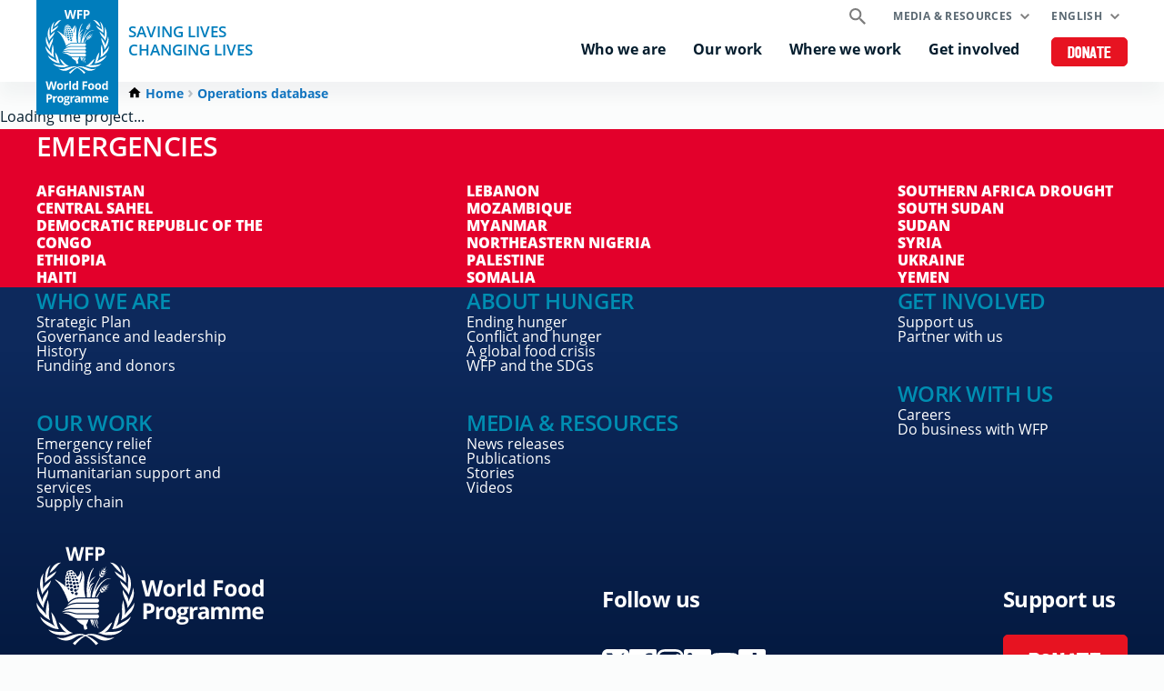

--- FILE ---
content_type: text/html; charset=UTF-8
request_url: https://www.wfp.org/operations/annual-country-report/?operation_id=BI01&year=2018
body_size: 8005
content:


<!DOCTYPE html>
<html lang="en" dir="ltr" prefix="og: https://ogp.me/ns#">
<head>
    
        <!-- Google Tag Manager -->
    <script>(function(w,d,s,l,i){w[l]=w[l]||[];w[l].push({'gtm.start':
          new Date().getTime(),event:'gtm.js'});var f=d.getElementsByTagName(s)[0],
        j=d.createElement(s),dl=l!='dataLayer'?'&l='+l:'';j.async=true;j.src=
        'https://www.googletagmanager.com/gtm.js?id='+i+dl;f.parentNode.insertBefore(j,f);
      })(window,document,'script','dataLayer','GTM-KN3K8D');</script>
    <!-- End Google Tag Manager -->
    
    <meta charset="utf-8" />
<link rel="canonical" href="https://www.wfp.org/operations/annual-country-report?operation_id=BI01&amp;year=2018" />
<meta property="og:type" content="website" />
<meta name="Generator" content="WFP CMS" />
<meta name="MobileOptimized" content="width" />
<meta name="HandheldFriendly" content="true" />
<meta name="viewport" content="width=device-width, initial-scale=1, user-scalable=no" />
<script type="application/ld+json">{
  "@context": "https://schema.org",
  "@type": "WebSite",
  "name": "UN World Food Programme (WFP)",
  "url": "https://www.wfp.org/",
  "potentialAction": {
    "@type": "SearchAction",
    "target": {
      "@type": "EntryPoint",
      "urlTemplate": "https://www.wfp.org/search?search_api_fulltext={search_key}"
    },
    "query-input": "required name=search_key"
  }
}</script>
<meta http-equiv="X-UA-Compatible" content="IE=edge" />
<meta name="theme-color" content="#007DBC" />
<link rel="alternate" hreflang="en" href="https://www.wfp.org/operations/annual-country-report?operation_id=BI01&amp;year=2018" />
<link rel="alternate" hreflang="ar" href="https://ar.wfp.org/operations/annual-country-report?operation_id=BI01&amp;year=2018" />
<link rel="alternate" hreflang="fr" href="https://fr.wfp.org/operations/annual-country-report?operation_id=BI01&amp;year=2018" />
<link rel="alternate" hreflang="es" href="https://es.wfp.org/operations/annual-country-report?operation_id=BI01&amp;year=2018" />
<link rel="alternate" hreflang="zh-hans" href="https://zh.wfp.org/operations/annual-country-report?operation_id=BI01&amp;year=2018" />
<link rel="alternate" hreflang="fa" href="https://fa.wfp.org/operations/annual-country-report?operation_id=BI01&amp;year=2018" />
<link rel="alternate" hreflang="de" href="https://de.wfp.org/operations/annual-country-report?operation_id=BI01&amp;year=2018" />
<link rel="alternate" hreflang="it" href="https://it.wfp.org/operations/annual-country-report?operation_id=BI01&amp;year=2018" />
<link rel="alternate" hreflang="ja" href="https://ja.wfp.org/operations/annual-country-report?operation_id=BI01&amp;year=2018" />
<link rel="alternate" hreflang="ko" href="https://ko.wfp.org/operations/annual-country-report?operation_id=BI01&amp;year=2018" />
<link rel="alternate" hreflang="ru" href="https://ru.wfp.org/operations/annual-country-report?operation_id=BI01&amp;year=2018" />
<link rel="icon" href="https://cdn.wfp.org/favicon.ico" sizes="any" />
<link rel="icon" href="/themes/custom/wfp_org/images/logos/wfp-icon.svg" type="image/svg+xml" />
<link rel="apple-touch-icon" href="https://cdn.wfp.org/guides/ui/assets/v0.0.1/favicons/apple-touch-icon-180-precomposed.png" />
<link rel="manifest" href="/manifest.webmanifest" />
<link rel="preconnect" href="https://fonts.googleapis.com" />
<link rel="preconnect" href="https://fonts.gstatic.com" crossorigin />

    <title>Annual Country Report | World Food Programme</title>
    <link rel="stylesheet" media="all" href="/sites/default/files/css/css_4yc6CX77wQxbKCXBuZEJMPY-PcOdboaQYDOjoUAXGbQ.css?delta=0&amp;language=en&amp;theme=wfp_org&amp;include=eJxVyUEOgDAIBMAPWX0SQaX1QJYGaBp_78WYeJ2ZtZN52xgYrHTYQPpNLt08l_luNeR6sZ6Cv1kXlGDEx01tZy0cIRkP8Rgk-Q" />
<link rel="stylesheet" media="all" href="https://maxcdn.bootstrapcdn.com/bootstrap/3.3.7/css/bootstrap.min.css" />
<link rel="stylesheet" media="all" href="/sites/default/files/css/css_0bTw1-Nt9JEDC8H9MXEDf8oUiBzbHEgoz5bG3E4kvts.css?delta=2&amp;language=en&amp;theme=wfp_org&amp;include=eJxVyUEOgDAIBMAPWX0SQaX1QJYGaBp_78WYeJ2ZtZN52xgYrHTYQPpNLt08l_luNeR6sZ6Cv1kXlGDEx01tZy0cIRkP8Rgk-Q" />
<link rel="stylesheet" media="all" href="https://fonts.googleapis.com/css2?family=Open+Sans:ital,wght@0,400;0,700;0,800;1,400;1,700;1,800&amp;display=swap" />

    
  </head>
    <body>
    
        <!-- Google Tag Manager (noscript) -->
    <noscript><iframe src="https://www.googletagmanager.com/ns.html?id=GTM-KN3K8D"
                      height="0" width="0" style="display:none;visibility:hidden"></iframe></noscript>
    <!-- End Google Tag Manager (noscript) -->
    
    <a href="#main-content" class="visually-hidden focusable">
      Skip to main content
    </a>
    
      <div class="dialog-off-canvas-main-canvas" data-off-canvas-main-canvas>
    <header class="site-header" data-js-hook="site-header" role="banner">
    <div id="block-donate-pre-header" class="block-donate block-donate--top-stripe">
  
    
      <a href="https://donate.wfp.org/1243/donation/regular/?campaign=1517" target="_blank" class="button-new button-new--danger--primary button-new--featured">Donate</a>
  </div>


  <div class="site-header__wrapper wfp-wrapper">
    <div class="site-header__branding">
        
  <a href="https://www.wfp.org/" class="site-header__logo">
    <img src="https://cdn.wfp.org/guides/ui/assets/v0.0.1/logos/vertical/en/wfp-logo-vertical-white-en.svg" alt="UN World Food Programme">
  </a>
<a href="https://www.wfp.org/" class="site-header__slogan">
  Saving Lives<br>Changing Lives
</a>


    </div>
    <div class="navigation-main" data-js-hook="navigation-main" data-js-navigation-area="true">
  <div class="navigation-main__mobile-togglers">
    <a class="search-overlay__toggler search-overlay__toggler--mobile js--fullscreen-overlay__toggler" aria-controls="search-overlay"></a>
    <button class="navigation-main__toggler" data-js-hook="navigation-main__toggler" aria-label="Main menu toggler" aria-controls="navigation-main__panel" aria-expanded="false">
      <span class="navigation-main__toggler-label">Menu</span>
      <span class="navigation-main__toggler-icon"></span>
    </button>
  </div>
  <div id="navigation-main__panel" class="navigation-main__panel" aria-hidden="true">
    <div class="navigation-main__panel-content menu-mobile">
      <nav class="menu-secondary" aria-label="Secondary">
        <a class="search-overlay__toggler search-overlay__toggler--desktop js--fullscreen-overlay__toggler" aria-controls="search-overlay"></a>
              <ul class="menu" data-js-hook="menu">
                  <li class="menu__item menu__item--has-children" data-js-hook="menu__panel-toggler">
          <a href="https://www.wfp.org/media-and-resources" class="menu__title" aria-controls="megamenu-panel-42280193-d82c-43e4-8cf0-7f368ef00d8d" aria-expanded="false" data-drupal-link-system-path="node/26180">Media &amp; resources</a>
          <div class="menu__item-panel" id="megamenu-panel-42280193-d82c-43e4-8cf0-7f368ef00d8d" aria-hidden="true">
            <a class="menu__item-closer--mobile" data-js-hook="menu__panel-closer" href="#megamenu-panel-42280193-d82c-43e4-8cf0-7f368ef00d8d" aria-controls="megamenu-panel-42280193-d82c-43e4-8cf0-7f368ef00d8d" aria-expanded="false">Back</a>

            <div class="menu__item-intro">
              <h2 class="menu__item-intro-title">Media &amp; resources</h2>
                            <a href="https://www.wfp.org/media-and-resources" class="button-new button-new--primary">Read more</a>
            </div>

            <ul class="menu__submenu">
                              <li class="menu__submenu-item">
                  <ul class="menu__submenu-list">
                                      <li>
                                          <h6 class="menu__submenu-title">Media centre</h6>
                                              <ul class="menu__submenu-list menu__submenu-list--under-title">
                                                      <li><a href="https://www.wfp.org/news" data-drupal-link-system-path="news">News releases</a></li>
                                                      <li><a href="https://multimedia.wfp.org/" target="_blank">Multimedia content</a></li>
                                                      <li><a href="https://www.wfp.org/videos" data-drupal-link-system-path="videos">Videos for the media</a></li>
                                                      <li><a href="https://www.wfp.org/media-contacts" data-drupal-link-system-path="node/1455">Media contacts</a></li>
                                                  </ul>
                                                              </li>
                                    </ul>
                </li>
                              <li class="menu__submenu-item">
                  <ul class="menu__submenu-list">
                                      <li>
                                          <h6 class="menu__submenu-title">Resources &amp; data</h6>
                                              <ul class="menu__submenu-list menu__submenu-list--under-title">
                                                      <li><a href="https://www.wfp.org/stories" data-drupal-link-system-path="stories">Stories</a></li>
                                                      <li><a href="https://www.wfp.org/publications" data-drupal-link-system-path="publications">Publications</a></li>
                                                      <li><a href="https://www.wfp.org/annual-country-reports-2024" data-drupal-link-system-path="node/30039">Annual Country Reports</a></li>
                                                      <li><a href="https://dataviz.vam.wfp.org/" target="_blank">Food security analysis</a></li>
                                                      <li><a href="https://hungermap.wfp.org/" target="_blank">HungerMap LIVE</a></li>
                                                  </ul>
                                                              </li>
                                    </ul>
                </li>
                          </ul>

            <a class="menu__item-closer--desktop" data-js-hook="menu__panel-closer" href="#megamenu-panel-42280193-d82c-43e4-8cf0-7f368ef00d8d" aria-controls="megamenu-panel-42280193-d82c-43e4-8cf0-7f368ef00d8d" aria-expanded="false" role="button">
              <img src="/themes/custom/wfp_org/templates/patterns/menu/images/close--black.svg" alt="Close menu panel">
            </a>
          </div>
        </li>
            </ul>

  <ul class="menu menu--language-switcher" data-js-hook="menu" data-internal-element-name="language-switcher">
    <li class="menu__item menu__item--has-children" data-js-hook="menu__panel-toggler">
      <a class="menu__title" href="#languages-megamenu-panel-1ed5fd2b-008b-4858-a67d-948428bc4ba4" aria-controls="languages-megamenu-panel-1ed5fd2b-008b-4858-a67d-948428bc4ba4" aria-expanded="false" data-internal-element-name="language-switcher--active-lang">English</a>
      <div class="menu__item-panel" id="languages-megamenu-panel-1ed5fd2b-008b-4858-a67d-948428bc4ba4" aria-hidden="true">
        <a class="menu__item-closer--mobile" data-js-hook="menu__panel-closer" href="#languages-megamenu-panel-1ed5fd2b-008b-4858-a67d-948428bc4ba4" aria-controls="languages-megamenu-panel-1ed5fd2b-008b-4858-a67d-948428bc4ba4" aria-expanded="false">Back</a>

        <div class="menu__item-intro">
          <h2 class="menu__item-intro-title">Languages</h2>
        </div>

        <ul class="menu__submenu menu__submenu--language-links" data-internal-element-name="language-switcher--links">
          <li class="menu__submenu-item">
            <ul class="menu__submenu-list">
                              <li>
                                      <a href="https://fr.wfp.org/operations/annual-country-report?operation_id=BI01&amp;year=2018" class="language-link" hreflang="fr" data-drupal-link-query="{&quot;operation_id&quot;:&quot;BI01&quot;,&quot;year&quot;:&quot;2018&quot;}" data-drupal-link-system-path="operations/annual-country-report">Français</a>
                                  </li>
                              <li>
                                      <a href="https://es.wfp.org/operations/annual-country-report?operation_id=BI01&amp;year=2018" class="language-link" hreflang="es" data-drupal-link-query="{&quot;operation_id&quot;:&quot;BI01&quot;,&quot;year&quot;:&quot;2018&quot;}" data-drupal-link-system-path="operations/annual-country-report">Español</a>
                                  </li>
                              <li>
                                      <a href="https://ar.wfp.org/operations/annual-country-report?operation_id=BI01&amp;year=2018" class="language-link" hreflang="ar" data-drupal-link-query="{&quot;operation_id&quot;:&quot;BI01&quot;,&quot;year&quot;:&quot;2018&quot;}" data-drupal-link-system-path="operations/annual-country-report">العربية</a>
                                  </li>
                              <li>
                                      <a href="https://zh.wfp.org/operations/annual-country-report?operation_id=BI01&amp;year=2018" class="language-link" hreflang="zh-hans" data-drupal-link-query="{&quot;operation_id&quot;:&quot;BI01&quot;,&quot;year&quot;:&quot;2018&quot;}" data-drupal-link-system-path="operations/annual-country-report">简体中文</a>
                                  </li>
                              <li>
                                      <a href="https://fa.wfp.org/operations/annual-country-report?operation_id=BI01&amp;year=2018" class="language-link" hreflang="fa" data-drupal-link-query="{&quot;operation_id&quot;:&quot;BI01&quot;,&quot;year&quot;:&quot;2018&quot;}" data-drupal-link-system-path="operations/annual-country-report">فارسی</a>
                                  </li>
                              <li>
                                      <a href="https://de.wfp.org/operations/annual-country-report?operation_id=BI01&amp;year=2018" class="language-link" hreflang="de" data-drupal-link-query="{&quot;operation_id&quot;:&quot;BI01&quot;,&quot;year&quot;:&quot;2018&quot;}" data-drupal-link-system-path="operations/annual-country-report">Deutsch</a>
                                  </li>
                              <li>
                                      <a href="https://it.wfp.org/operations/annual-country-report?operation_id=BI01&amp;year=2018" class="language-link" hreflang="it" data-drupal-link-query="{&quot;operation_id&quot;:&quot;BI01&quot;,&quot;year&quot;:&quot;2018&quot;}" data-drupal-link-system-path="operations/annual-country-report">Italiano</a>
                                  </li>
                              <li>
                                      <a href="https://ja.wfp.org/operations/annual-country-report?operation_id=BI01&amp;year=2018" class="language-link" hreflang="ja" data-drupal-link-query="{&quot;operation_id&quot;:&quot;BI01&quot;,&quot;year&quot;:&quot;2018&quot;}" data-drupal-link-system-path="operations/annual-country-report">日本語</a>
                                  </li>
                              <li>
                                      <a href="https://ko.wfp.org/operations/annual-country-report?operation_id=BI01&amp;year=2018" class="language-link" hreflang="ko" data-drupal-link-query="{&quot;operation_id&quot;:&quot;BI01&quot;,&quot;year&quot;:&quot;2018&quot;}" data-drupal-link-system-path="operations/annual-country-report">한국어</a>
                                  </li>
                              <li>
                                      <a href="https://ru.wfp.org/operations/annual-country-report?operation_id=BI01&amp;year=2018" class="language-link" hreflang="ru" data-drupal-link-query="{&quot;operation_id&quot;:&quot;BI01&quot;,&quot;year&quot;:&quot;2018&quot;}" data-drupal-link-system-path="operations/annual-country-report">Русский</a>
                                  </li>
                          </ul>
          </li>
        </ul>

      </div>
    </li>
  </ul>


      </nav>
      <nav class="menu-primary" aria-label="Main">
              <ul class="menu" data-js-hook="menu">
                  <li class="menu__item menu__item--has-children" data-js-hook="menu__panel-toggler">
          <a href="https://www.wfp.org/who-we-are" class="menu__title" aria-controls="megamenu-panel-8836d345-ba07-4e83-a8fe-6bda0691123f" aria-expanded="false" data-drupal-link-system-path="node/24378">Who we are</a>
          <div class="menu__item-panel" id="megamenu-panel-8836d345-ba07-4e83-a8fe-6bda0691123f" aria-hidden="true">
            <a class="menu__item-closer--mobile" data-js-hook="menu__panel-closer" href="#megamenu-panel-8836d345-ba07-4e83-a8fe-6bda0691123f" aria-controls="megamenu-panel-8836d345-ba07-4e83-a8fe-6bda0691123f" aria-expanded="false">Back</a>

            <div class="menu__item-intro">
              <h2 class="menu__item-intro-title">Who we are</h2>
                              <div class="menu__item-intro-text">
                  <p>We bring life-saving relief in emergencies and use food assistance to build peace, stability and prosperity for people recovering from conflict, disasters and the impact of climate change.</p>

                </div>
                            <a href="https://www.wfp.org/who-we-are" class="button-new button-new--primary" data-drupal-link-system-path="node/24378">Read more</a>
            </div>

            <ul class="menu__submenu">
                              <li class="menu__submenu-item">
                  <ul class="menu__submenu-list">
                                      <li>
                                          <h6 class="menu__submenu-title">About</h6>
                                              <ul class="menu__submenu-list menu__submenu-list--under-title">
                                                      <li><a href="https://www.wfp.org/who-we-are" data-drupal-link-system-path="node/24378">Who we are</a></li>
                                                      <li><a href="https://www.wfp.org/history" data-drupal-link-system-path="node/60">History</a></li>
                                                      <li><a href="https://www.wfp.org/governance-and-leadership" data-drupal-link-system-path="node/276">Governance and leadership</a></li>
                                                      <li><a href="https://www.wfp.org/publications/wfp-strategic-plan-2022-25" data-drupal-link-system-path="node/26341">Strategic Plan</a></li>
                                                      <li><a href="https://www.wfp.org/funding-and-donors" data-drupal-link-system-path="node/278">Funding and donors</a></li>
                                                  </ul>
                                                              </li>
                                    </ul>
                </li>
                              <li class="menu__submenu-item">
                  <ul class="menu__submenu-list">
                                      <li>
                                          <h6 class="menu__submenu-title">Transparency and accountability</h6>
                                              <ul class="menu__submenu-list menu__submenu-list--under-title">
                                                      <li><a href="https://www.wfp.org/ethical-culture" data-drupal-link-system-path="node/22701">Ethical culture</a></li>
                                                      <li><a href="https://www.wfp.org/independent-evaluation" data-drupal-link-system-path="node/28889">Independent evaluation</a></li>
                                                      <li><a href="https://www.wfp.org/internal-audit-investigations" data-drupal-link-system-path="node/1174">Internal audit and investigations</a></li>
                                                      <li><a href="https://www.wfp.org/performance-management-accountability" data-drupal-link-system-path="node/22266">Performance management and accountability</a></li>
                                                  </ul>
                                                              </li>
                                    </ul>
                </li>
                              <li class="menu__submenu-item">
                  <ul class="menu__submenu-list">
                                      <li>
                                          <h6 class="menu__submenu-title">Partnerships</h6>
                                              <ul class="menu__submenu-list menu__submenu-list--under-title">
                                                      <li><a href="https://www.wfp.org/get-involved" data-drupal-link-system-path="node/26174">Our partners</a></li>
                                                  </ul>
                                                              </li>
                                    </ul>
                </li>
                          </ul>

            <a class="menu__item-closer--desktop" data-js-hook="menu__panel-closer" href="#megamenu-panel-8836d345-ba07-4e83-a8fe-6bda0691123f" aria-controls="megamenu-panel-8836d345-ba07-4e83-a8fe-6bda0691123f" aria-expanded="false" role="button">
              <img src="/themes/custom/wfp_org/templates/patterns/menu/images/close--black.svg" alt="Close menu panel">
            </a>
          </div>
        </li>
                        <li class="menu__item menu__item--has-children" data-js-hook="menu__panel-toggler">
          <a href="https://www.wfp.org/our-work" class="menu__title" aria-controls="megamenu-panel-8836d345-ba07-4e83-a8fe-6bda0691123f--2" aria-expanded="false" data-drupal-link-system-path="node/25697">Our work</a>
          <div class="menu__item-panel" id="megamenu-panel-8836d345-ba07-4e83-a8fe-6bda0691123f--2" aria-hidden="true">
            <a class="menu__item-closer--mobile" data-js-hook="menu__panel-closer" href="#megamenu-panel-8836d345-ba07-4e83-a8fe-6bda0691123f--2" aria-controls="megamenu-panel-8836d345-ba07-4e83-a8fe-6bda0691123f--2" aria-expanded="false">Back</a>

            <div class="menu__item-intro">
              <h2 class="menu__item-intro-title">Our work</h2>
                              <div class="menu__item-intro-text">
                  <p>We span a broad range of activities, bringing life-saving assistance in emergencies and supporting sustainable and resilient livelihoods to achieve a world with zero hunger.</p>

                </div>
                            <a href="https://www.wfp.org/our-work" class="button-new button-new--primary" data-drupal-link-system-path="node/25697">Read more</a>
            </div>

            <ul class="menu__submenu">
                              <li class="menu__submenu-item">
                  <ul class="menu__submenu-list">
                                      <li>
                                          <h6 class="menu__submenu-title">About hunger</h6>
                                              <ul class="menu__submenu-list menu__submenu-list--under-title">
                                                      <li><a href="https://www.wfp.org/ending-hunger" data-drupal-link-system-path="node/24833">Ending hunger</a></li>
                                                      <li><a href="https://www.wfp.org/conflict-and-hunger" data-drupal-link-system-path="node/23013">Conflict and hunger</a></li>
                                                      <li><a href="https://www.wfp.org/global-hunger-crisis" data-drupal-link-system-path="node/27985">A global food crisis</a></li>
                                                      <li><a href="https://www.wfp.org/sdgs" data-drupal-link-system-path="node/24387">WFP and the SDGs</a></li>
                                                  </ul>
                                                              </li>
                                      <li>
                                          <h6 class="menu__submenu-title">Saving lives</h6>
                                              <ul class="menu__submenu-list menu__submenu-list--under-title">
                                                      <li><a href="https://www.wfp.org/emergency-relief" target="_self" data-drupal-link-system-path="node/6">Emergency relief</a></li>
                                                      <li><a href="https://www.wfp.org/food-assistance" data-drupal-link-system-path="node/3">Food assistance</a></li>
                                                      <li><a href="https://www.wfp.org/humanitarian-support-and-services" data-drupal-link-system-path="node/8">Humanitarian support and services</a></li>
                                                      <li><a href="https://www.wfp.org/supply-chain" data-drupal-link-system-path="node/40">Supply chain</a></li>
                                                  </ul>
                                                              </li>
                                    </ul>
                </li>
                              <li class="menu__submenu-item">
                  <ul class="menu__submenu-list">
                                      <li>
                                          <h6 class="menu__submenu-title">Changing lives</h6>
                                              <ul class="menu__submenu-list menu__submenu-list--under-title">
                                                      <li><a href="https://www.wfp.org/food-assistance-for-assets" data-drupal-link-system-path="node/49">Asset creation</a></li>
                                                      <li><a href="https://www.wfp.org/supply-chain-for-cash-transfers" data-drupal-link-system-path="node/57">Cash and market support</a></li>
                                                      <li><a href="https://www.wfp.org/climate-action" data-drupal-link-system-path="node/22">Climate action</a></li>
                                                      <li><a href="https://www.wfp.org/ending-malnutrition" data-drupal-link-system-path="node/26">Ending malnutrition</a></li>
                                                      <li><a href="https://www.wfp.org/food-systems" data-drupal-link-system-path="node/1202">Food systems</a></li>
                                                      <li><a href="https://www.wfp.org/gender-equality" data-drupal-link-system-path="node/25">Gender equality</a></li>
                                                      <li><a href="https://www.wfp.org/resilience-building" data-drupal-link-system-path="node/16">Resilience building</a></li>
                                                      <li><a href="https://www.wfp.org/school-meals" data-drupal-link-system-path="node/32">School-based programmes</a></li>
                                                      <li><a href="https://www.wfp.org/smallholder-market-support" data-drupal-link-system-path="node/21">Smallholder farmers support</a></li>
                                                      <li><a href="https://www.wfp.org/sustainable-livelihoods-and-ecosystems" data-drupal-link-system-path="node/20">Sustainable livelihoods and ecosystems</a></li>
                                                  </ul>
                                                              </li>
                                    </ul>
                </li>
                              <li class="menu__submenu-item">
                  <ul class="menu__submenu-list">
                                      <li>
                                          <h6 class="menu__submenu-title">Supporting governments</h6>
                                              <ul class="menu__submenu-list menu__submenu-list--under-title">
                                                      <li><a href="https://www.wfp.org/country-capacity-strengthening" data-drupal-link-system-path="node/34">Country capacity strengthening</a></li>
                                                      <li><a href="https://www.wfp.org/social-protection" data-drupal-link-system-path="node/24">Social protection</a></li>
                                                      <li><a href="https://www.wfp.org/south-south-cooperation" data-drupal-link-system-path="node/18">South-South cooperation</a></li>
                                                  </ul>
                                                              </li>
                                      <li>
                                          <h6 class="menu__submenu-title">Innovation and digital transformation</h6>
                                                              </li>
                                    </ul>
                </li>
                          </ul>

            <a class="menu__item-closer--desktop" data-js-hook="menu__panel-closer" href="#megamenu-panel-8836d345-ba07-4e83-a8fe-6bda0691123f--2" aria-controls="megamenu-panel-8836d345-ba07-4e83-a8fe-6bda0691123f--2" aria-expanded="false" role="button">
              <img src="/themes/custom/wfp_org/templates/patterns/menu/images/close--black.svg" alt="Close menu panel">
            </a>
          </div>
        </li>
                        <li class="menu__item menu__item--has-children" data-js-hook="menu__panel-toggler">
          <a href="https://www.wfp.org/countries" class="menu__title" aria-controls="megamenu-panel-8836d345-ba07-4e83-a8fe-6bda0691123f--3" aria-expanded="false" data-drupal-link-system-path="node/25535">Where we work</a>
          <div class="menu__item-panel" id="megamenu-panel-8836d345-ba07-4e83-a8fe-6bda0691123f--3" aria-hidden="true">
            <a class="menu__item-closer--mobile" data-js-hook="menu__panel-closer" href="#megamenu-panel-8836d345-ba07-4e83-a8fe-6bda0691123f--3" aria-controls="megamenu-panel-8836d345-ba07-4e83-a8fe-6bda0691123f--3" aria-expanded="false">Back</a>

            <div class="menu__item-intro">
              <h2 class="menu__item-intro-title">Where we work</h2>
                              <div class="menu__item-intro-text">
                  <p>We work in over 120 countries and territories, combining emergency assistance with long-term development while adapting our activities to the context and challenges of each location and its people.</p>

                </div>
                            <a href="https://www.wfp.org/countries" class="button-new button-new--primary" data-drupal-link-system-path="node/25535">Read more</a>
            </div>

            <ul class="menu__submenu--where-we-work menu__submenu">
                              <li class="menu__submenu-item--countries menu__submenu-item">
                  <ul class="menu__submenu-list">
                                      <li>
                                          <h6 class="menu__submenu-title">Countries</h6>
                                              <ul class="menu__submenu-list menu__submenu-list--under-title">
                                                      <li><a href="https://www.wfp.org/countries/afghanistan" hreflang="en">Afghanistan</a></li>
                                                      <li><a href="https://www.wfp.org/countries/algeria" hreflang="en">Algeria</a></li>
                                                      <li><a href="https://www.wfp.org/countries/armenia" hreflang="en">Armenia</a></li>
                                                      <li><a href="https://www.wfp.org/countries/bangladesh" hreflang="en">Bangladesh</a></li>
                                                      <li><a href="https://www.wfp.org/countries/benin" hreflang="en">Benin</a></li>
                                                      <li><a href="https://www.wfp.org/countries/bhutan" hreflang="en">Bhutan</a></li>
                                                      <li><a href="https://www.wfp.org/countries/bolivia-plurinational-state" hreflang="en">Bolivia</a></li>
                                                      <li><a href="https://www.wfp.org/countries/burkina-faso" hreflang="en">Burkina Faso</a></li>
                                                      <li><a href="https://www.wfp.org/countries/burundi" hreflang="en">Burundi</a></li>
                                                      <li><a href="https://www.wfp.org/countries/cambodia" hreflang="en">Cambodia</a></li>
                                                      <li><a href="https://www.wfp.org/countries/cameroon" hreflang="en">Cameroon</a></li>
                                                      <li><a href="https://www.wfp.org/countries/caribbean" hreflang="en">The Caribbean</a></li>
                                                      <li><a href="https://www.wfp.org/countries/central-african-republic" hreflang="en">Central African Republic</a></li>
                                                      <li><a href="https://www.wfp.org/countries/chad" hreflang="en">Chad</a></li>
                                                      <li><a href="https://www.wfp.org/countries/china" hreflang="en">China</a></li>
                                                      <li><a href="https://www.wfp.org/countries/colombia" hreflang="en">Colombia</a></li>
                                                      <li><a href="https://www.wfp.org/countries/congo" hreflang="en">Congo</a></li>
                                                      <li><a href="https://www.wfp.org/countries/cuba" hreflang="en">Cuba</a></li>
                                                      <li><a href="https://www.wfp.org/countries/cote-divoire" hreflang="en">Côte d&#039;Ivoire</a></li>
                                                      <li><a href="https://www.wfp.org/countries/democratic-republic-congo" hreflang="en">Democratic Republic of the Congo</a></li>
                                                      <li><a href="https://www.wfp.org/countries/djibouti" hreflang="en">Djibouti</a></li>
                                                      <li><a href="https://www.wfp.org/countries/dominican-republic" hreflang="en">Dominican Republic</a></li>
                                                      <li><a href="https://www.wfp.org/countries/democratic-peoples-republic-korea" hreflang="en">DPR Korea</a></li>
                                                      <li><a href="https://www.wfp.org/countries/ecuador" hreflang="en">Ecuador</a></li>
                                                      <li><a href="https://www.wfp.org/countries/egypt" hreflang="en">Egypt</a></li>
                                                      <li><a href="https://www.wfp.org/countries/el-salvador" hreflang="en">El Salvador</a></li>
                                                      <li><a href="https://www.wfp.org/countries/eswatini" hreflang="en">Eswatini</a></li>
                                                      <li><a href="https://www.wfp.org/countries/ethiopia" hreflang="en">Ethiopia</a></li>
                                                      <li><a href="https://www.wfp.org/countries/gambia" hreflang="en">Gambia</a></li>
                                                      <li><a href="https://www.wfp.org/countries/ghana" hreflang="en">Ghana</a></li>
                                                      <li><a href="https://www.wfp.org/countries/guatemala" hreflang="en">Guatemala</a></li>
                                                      <li><a href="https://www.wfp.org/countries/guinea" hreflang="en">Guinea</a></li>
                                                      <li><a href="https://www.wfp.org/countries/guinea-bissau" hreflang="en">Guinea-Bissau</a></li>
                                                      <li><a href="https://www.wfp.org/countries/haiti" hreflang="en">Haiti</a></li>
                                                      <li><a href="https://www.wfp.org/countries/honduras" hreflang="en">Honduras</a></li>
                                                      <li><a href="https://www.wfp.org/countries/india" hreflang="en">India</a></li>
                                                      <li><a href="https://www.wfp.org/countries/indonesia" hreflang="en">Indonesia</a></li>
                                                      <li><a href="https://www.wfp.org/countries/iran-islamic-republic" hreflang="en">Iran</a></li>
                                                      <li><a href="https://www.wfp.org/countries/iraq" hreflang="en">Iraq</a></li>
                                                      <li><a href="https://www.wfp.org/countries/jordan" hreflang="en">Jordan</a></li>
                                                      <li><a href="https://www.wfp.org/countries/kenya" hreflang="en">Kenya</a></li>
                                                      <li><a href="https://www.wfp.org/countries/kyrgyz-republic" hreflang="en">Kyrgyz Republic</a></li>
                                                      <li><a href="https://www.wfp.org/countries/lao-peoples-democratic-republic" hreflang="en">Laos</a></li>
                                                      <li><a href="https://www.wfp.org/countries/lebanon" hreflang="en">Lebanon</a></li>
                                                      <li><a href="https://www.wfp.org/countries/lesotho" hreflang="en">Lesotho</a></li>
                                                      <li><a href="https://www.wfp.org/countries/liberia" hreflang="en">Liberia</a></li>
                                                      <li><a href="https://www.wfp.org/countries/libya" hreflang="en">Libya</a></li>
                                                      <li><a href="https://www.wfp.org/countries/madagascar" hreflang="en">Madagascar</a></li>
                                                      <li><a href="https://www.wfp.org/countries/malawi" hreflang="en">Malawi</a></li>
                                                      <li><a href="https://www.wfp.org/countries/mali" hreflang="en">Mali</a></li>
                                                      <li><a href="https://www.wfp.org/countries/mauritania" hreflang="en">Mauritania</a></li>
                                                      <li><a href="https://www.wfp.org/countries/moldova" hreflang="en">Moldova</a></li>
                                                      <li><a href="https://www.wfp.org/countries/mozambique" hreflang="en">Mozambique</a></li>
                                                      <li><a href="https://www.wfp.org/countries/myanmar" hreflang="en">Myanmar</a></li>
                                                      <li><a href="https://www.wfp.org/countries/namibia" hreflang="en">Namibia</a></li>
                                                      <li><a href="https://www.wfp.org/countries/nepal" hreflang="en">Nepal</a></li>
                                                      <li><a href="https://www.wfp.org/countries/nicaragua" hreflang="en">Nicaragua</a></li>
                                                      <li><a href="https://www.wfp.org/countries/niger" hreflang="en">Niger</a></li>
                                                      <li><a href="https://www.wfp.org/countries/nigeria" hreflang="en">Nigeria</a></li>
                                                      <li><a href="https://www.wfp.org/countries/pacific" hreflang="en">The Pacific</a></li>
                                                      <li><a href="https://www.wfp.org/countries/pakistan" hreflang="en">Pakistan</a></li>
                                                      <li><a href="https://www.wfp.org/countries/palestine" hreflang="en">Palestine</a></li>
                                                      <li><a href="https://www.wfp.org/countries/peru" hreflang="en">Peru</a></li>
                                                      <li><a href="https://www.wfp.org/countries/philippines" hreflang="en">Philippines</a></li>
                                                      <li><a href="https://www.wfp.org/countries/republic-angola" hreflang="en">Republic of Angola</a></li>
                                                      <li><a href="https://www.wfp.org/countries/rwanda" hreflang="en">Rwanda</a></li>
                                                      <li><a href="https://www.wfp.org/countries/sao-tome-and-principe" hreflang="en">Sao Tome and Principe</a></li>
                                                      <li><a href="https://www.wfp.org/countries/senegal" hreflang="en">Senegal</a></li>
                                                      <li><a href="https://www.wfp.org/countries/sierra-leone" hreflang="en">Sierra Leone</a></li>
                                                      <li><a href="https://www.wfp.org/countries/somalia" hreflang="en">Somalia</a></li>
                                                      <li><a href="https://www.wfp.org/countries/south-sudan" hreflang="en">South Sudan</a></li>
                                                      <li><a href="https://www.wfp.org/countries/sri-lanka" hreflang="en">Sri Lanka</a></li>
                                                      <li><a href="https://www.wfp.org/countries/sudan" hreflang="en">Sudan</a></li>
                                                      <li><a href="https://www.wfp.org/countries/syrian-arab-republic" hreflang="en">Syria</a></li>
                                                      <li><a href="https://www.wfp.org/countries/tajikistan" hreflang="en">Tajikistan</a></li>
                                                      <li><a href="https://www.wfp.org/countries/tanzania" hreflang="en">Tanzania</a></li>
                                                      <li><a href="https://www.wfp.org/countries/timor-leste" hreflang="en">Timor-Leste</a></li>
                                                      <li><a href="https://www.wfp.org/countries/togo" hreflang="en">Togo</a></li>
                                                      <li><a href="https://www.wfp.org/countries/tunisia" hreflang="en">Tunisia</a></li>
                                                      <li><a href="https://www.wfp.org/countries/turkiye" hreflang="en">Türkiye</a></li>
                                                      <li><a href="https://www.wfp.org/countries/uganda" hreflang="en">Uganda</a></li>
                                                      <li><a href="https://www.wfp.org/countries/ukraine" hreflang="en">Ukraine</a></li>
                                                      <li><a href="https://www.wfp.org/countries/venezuela-bolivarian-republic" hreflang="en">Venezuela</a></li>
                                                      <li><a href="https://www.wfp.org/countries/yemen" hreflang="en">Yemen</a></li>
                                                      <li><a href="https://www.wfp.org/countries/zambia" hreflang="en">Zambia</a></li>
                                                      <li><a href="https://www.wfp.org/countries/zimbabwe" hreflang="en">Zimbabwe</a></li>
                                                  </ul>
                                                              </li>
                                    </ul>
                </li>
                              <li class="menu__submenu-item--emergencies menu__submenu-item">
                  <ul class="menu__submenu-list">
                                      <li>
                                          <h6 class="menu__submenu-title">Emergencies</h6>
                                              <ul class="menu__submenu-list menu__submenu-list--under-title">
                                                      <li><a href="https://www.wfp.org/emergencies/afghanistan" hreflang="en">Afghanistan</a></li>
                                                      <li><a href="https://www.wfp.org/emergencies/sahel-emergency" hreflang="en">Central Sahel</a></li>
                                                      <li><a href="https://www.wfp.org/emergencies/drc-emergency" hreflang="en">Democratic Republic of the Congo</a></li>
                                                      <li><a href="https://www.wfp.org/emergencies/ethiopia-emergency" hreflang="en">Ethiopia</a></li>
                                                      <li><a href="https://www.wfp.org/emergencies/haiti-emergency" hreflang="en">Haiti</a></li>
                                                      <li><a href="https://www.wfp.org/emergencies/lebanon" hreflang="en">Lebanon</a></li>
                                                      <li><a href="https://www.wfp.org/emergencies/northern-mozambique-emergency" hreflang="en">Mozambique</a></li>
                                                      <li><a href="https://www.wfp.org/emergencies/myanmar-emergency" hreflang="en">Myanmar</a></li>
                                                      <li><a href="https://www.wfp.org/emergencies/nigeria-emergency" hreflang="en">Northeastern Nigeria</a></li>
                                                      <li><a href="https://www.wfp.org/emergencies/palestine-emergency" hreflang="en">Palestine</a></li>
                                                      <li><a href="https://www.wfp.org/emergencies/somalia-emergency" hreflang="en">Somalia</a></li>
                                                      <li><a href="https://www.wfp.org/emergencies/southern-africa-drought" hreflang="en">Southern Africa Drought</a></li>
                                                      <li><a href="https://www.wfp.org/emergencies/south-sudan-emergency" hreflang="en">South Sudan</a></li>
                                                      <li><a href="https://www.wfp.org/emergencies/sudan" hreflang="en">Sudan</a></li>
                                                      <li><a href="https://www.wfp.org/emergencies/syria-emergency" hreflang="en">Syria</a></li>
                                                      <li><a href="https://www.wfp.org/emergencies/ukraine-emergency" hreflang="en">Ukraine</a></li>
                                                      <li><a href="https://www.wfp.org/emergencies/yemen-emergency" hreflang="en">Yemen</a></li>
                                                  </ul>
                                                              </li>
                                    </ul>
                </li>
                          </ul>

            <a class="menu__item-closer--desktop" data-js-hook="menu__panel-closer" href="#megamenu-panel-8836d345-ba07-4e83-a8fe-6bda0691123f--3" aria-controls="megamenu-panel-8836d345-ba07-4e83-a8fe-6bda0691123f--3" aria-expanded="false" role="button">
              <img src="/themes/custom/wfp_org/templates/patterns/menu/images/close--black.svg" alt="Close menu panel">
            </a>
          </div>
        </li>
                        <li class="menu__item menu__item--has-children" data-js-hook="menu__panel-toggler">
          <a href="https://www.wfp.org/get-involved" class="menu__title" aria-controls="megamenu-panel-8836d345-ba07-4e83-a8fe-6bda0691123f--4" aria-expanded="false" data-drupal-link-system-path="node/26174">Get involved</a>
          <div class="menu__item-panel" id="megamenu-panel-8836d345-ba07-4e83-a8fe-6bda0691123f--4" aria-hidden="true">
            <a class="menu__item-closer--mobile" data-js-hook="menu__panel-closer" href="#megamenu-panel-8836d345-ba07-4e83-a8fe-6bda0691123f--4" aria-controls="megamenu-panel-8836d345-ba07-4e83-a8fe-6bda0691123f--4" aria-expanded="false">Back</a>

            <div class="menu__item-intro">
              <h2 class="menu__item-intro-title">Get involved</h2>
                              <div class="menu__item-intro-text">
                  <p>There is a variety of ways in which people can support WFP’s mission to eliminate hunger, from making a donation to bringing your expertise to our work on the frontlines.</p>

                </div>
                            <a href="https://www.wfp.org/get-involved" class="button-new button-new--primary" data-drupal-link-system-path="node/26174">Read more</a>
            </div>

            <ul class="menu__submenu">
                              <li class="menu__submenu-item">
                  <ul class="menu__submenu-list">
                                      <li>
                                          <h6 class="menu__submenu-title">Individual supporters</h6>
                                              <ul class="menu__submenu-list menu__submenu-list--under-title">
                                                      <li><a href="https://donate.wfp.org/1243/donation/regular/?campaign=1517" target="_blank">Donate</a></li>
                                                      <li><a href="https://www.wfp.org/support-us" data-drupal-link-system-path="node/21798">Support us</a></li>
                                                      <li><a href="https://freerice.com/" target="_blank">Play Freerice</a></li>
                                                      <li><a href="https://sharethemeal.org/" target="_blank">ShareTheMeal app</a></li>
                                                  </ul>
                                                              </li>
                                      <li>
                                          <h6 class="menu__submenu-title">Companies and start-ups</h6>
                                              <ul class="menu__submenu-list menu__submenu-list--under-title">
                                                      <li><a href="https://innovation.wfp.org/apply" target="_blank">Apply for the Innovation Challenge</a></li>
                                                  </ul>
                                                              </li>
                                    </ul>
                </li>
                              <li class="menu__submenu-item">
                  <ul class="menu__submenu-list">
                                      <li>
                                          <h6 class="menu__submenu-title">Partners</h6>
                                              <ul class="menu__submenu-list menu__submenu-list--under-title">
                                                      <li><a href="https://www.wfp.org/governments" data-drupal-link-system-path="node/279">Governments</a></li>
                                                      <li><a href="https://www.wfp.org/non-governmental-organizations" data-drupal-link-system-path="node/272">Non-governmental organizations</a></li>
                                                      <li><a href="https://www.wfp.org/private-sector" data-drupal-link-system-path="node/280">Private sector</a></li>
                                                      <li><a href="https://www.wfp.org/un-agencies-and-international-institutions" data-drupal-link-system-path="node/281">UN agencies and international institutions</a></li>
                                                      <li><a href="https://www.wfp.org/clusters-and-multistakeholder-partnerships" data-drupal-link-system-path="node/282">Clusters and multistakeholder partnerships</a></li>
                                                      <li><a href="https://www.wfp.org/academia-and-think-tanks" data-drupal-link-system-path="node/283">Academia and think tanks</a></li>
                                                      <li><a href="https://www.wfp.org/goodwill-ambassadors" data-drupal-link-system-path="node/25553">Goodwill ambassadors, advocates and high-level supporters</a></li>
                                                  </ul>
                                                              </li>
                                    </ul>
                </li>
                          </ul>

            <a class="menu__item-closer--desktop" data-js-hook="menu__panel-closer" href="#megamenu-panel-8836d345-ba07-4e83-a8fe-6bda0691123f--4" aria-controls="megamenu-panel-8836d345-ba07-4e83-a8fe-6bda0691123f--4" aria-expanded="false" role="button">
              <img src="/themes/custom/wfp_org/templates/patterns/menu/images/close--black.svg" alt="Close menu panel">
            </a>
          </div>
        </li>
            </ul>



      </nav>
      <nav class="menu-tertiary" aria-label="Tertiary">
          <div id="block-donate" class="block-donate block-donate--header">
  
    
      <a href="https://donate.wfp.org/1243/donation/regular/?campaign=1517" target="_blank" class="button-new button-new--danger--primary button-new--featured">Donate</a>
  </div>


      </nav>
    </div>
  </div>
</div>


  </div>
</header>

  <div class="page-header-below">
    <div class="wfp-wrapper page-header-below__inner ph2 ph0-lg">
              <nav class="wfp-breadcrumbs">
    <ol class="breadcrumbs--wrapper">
                        <li class="breadcrumbs--item">
            <a href="https://www.wfp.org/" class="breadcrumbs--link home">
              <span class="icon-home-dark xsmall"></span><span>Home</span>
            </a>
                  </li>
                        <li class="breadcrumbs--item">
            <a href="https://www.wfp.org/operations" class="breadcrumbs--link">Operations database</a>
                  </li>
          </ol>
  </nav>



      
    </div>
  </div>

<main id="main-content">
      <section>
      <div class="layout-content page-body">
                  <div>
    <div data-drupal-messages-fallback class="hidden"></div>
<noscript>You need to enable JavaScript to run this app.</noscript>
<div id="root"></div>
<div></div>



  </div>

      </div>
    </section>
  </main>
    <div>
    <div id="block-emergency">
  
    
      <script src="//cdn.wfp.org/ew/ew-en.js"></script>
  </div>
<div id="block-footer">
  
    
      <footer class="site-footer" role="contentinfo">

  <section class="site-footer__emergencies">
    <div class="wfp-wrapper ph3 ph0-lg">
      <h2 class="site-footer__emergencies-title">Emergencies</h2>
      <ul><li><a href="https://www.wfp.org/emergencies/afghanistan" hreflang="en">Afghanistan</a></li><li><a href="https://www.wfp.org/emergencies/sahel-emergency" hreflang="en">Central Sahel</a></li><li><a href="https://www.wfp.org/emergencies/drc-emergency" hreflang="en">Democratic Republic of the Congo</a></li><li><a href="https://www.wfp.org/emergencies/ethiopia-emergency" hreflang="en">Ethiopia</a></li><li><a href="https://www.wfp.org/emergencies/haiti-emergency" hreflang="en">Haiti</a></li><li><a href="https://www.wfp.org/emergencies/lebanon" hreflang="en">Lebanon</a></li><li><a href="https://www.wfp.org/emergencies/northern-mozambique-emergency" hreflang="en">Mozambique</a></li><li><a href="https://www.wfp.org/emergencies/myanmar-emergency" hreflang="en">Myanmar</a></li><li><a href="https://www.wfp.org/emergencies/nigeria-emergency" hreflang="en">Northeastern Nigeria</a></li><li><a href="https://www.wfp.org/emergencies/palestine-emergency" hreflang="en">Palestine</a></li><li><a href="https://www.wfp.org/emergencies/somalia-emergency" hreflang="en">Somalia</a></li><li><a href="https://www.wfp.org/emergencies/southern-africa-drought" hreflang="en">Southern Africa Drought</a></li><li><a href="https://www.wfp.org/emergencies/south-sudan-emergency" hreflang="en">South Sudan</a></li><li><a href="https://www.wfp.org/emergencies/sudan" hreflang="en">Sudan</a></li><li><a href="https://www.wfp.org/emergencies/syria-emergency" hreflang="en">Syria</a></li><li><a href="https://www.wfp.org/emergencies/ukraine-emergency" hreflang="en">Ukraine</a></li><li><a href="https://www.wfp.org/emergencies/yemen-emergency" hreflang="en">Yemen</a></li></ul>
    </div>
  </section>

  <nav class="site-footer__menu">
    <div class="site-footer__menu-wrapper wfp-wrapper ph3 ph0-lg">
      

  <div class="site-footer__menu-item">
        <h2 class="site-footer__menu-item-title"><a href="https://www.wfp.org/who-we-are" data-drupal-link-system-path="node/24378">Who we are</a></h2>
                        <ul>
              <li>
        <a href="https://www.wfp.org/publications/wfp-strategic-plan-2022-25" data-drupal-link-system-path="node/26341">Strategic Plan</a>
              </li>
          <li>
        <a href="https://www.wfp.org/governance-and-leadership" data-drupal-link-system-path="node/276">Governance and leadership</a>
              </li>
          <li>
        <a href="https://www.wfp.org/history" data-drupal-link-system-path="node/60">History</a>
              </li>
          <li>
        <a href="https://www.wfp.org/funding-and-donors" data-drupal-link-system-path="node/278">Funding and donors</a>
              </li>
        </ul>
  
      </div>
  <div class="site-footer__menu-item">
        <h2 class="site-footer__menu-item-title"><a href="https://www.wfp.org/our-work" data-drupal-link-system-path="node/25697">Our work</a></h2>
                        <ul>
              <li>
        <a href="https://www.wfp.org/emergency-relief" data-drupal-link-system-path="node/6">Emergency relief</a>
              </li>
          <li>
        <a href="https://www.wfp.org/food-assistance" data-drupal-link-system-path="node/3">Food assistance</a>
              </li>
          <li>
        <a href="https://www.wfp.org/humanitarian-support-and-services" data-drupal-link-system-path="node/8">Humanitarian support and services</a>
              </li>
          <li>
        <a href="https://www.wfp.org/supply-chain" target="_self" data-drupal-link-system-path="node/40">Supply chain</a>
              </li>
        </ul>
  
      </div>
  <div class="site-footer__menu-item">
        <h2 class="site-footer__menu-item-title"><a href="https://www.wfp.org/ending-hunger" data-drupal-link-system-path="node/24833">About hunger</a></h2>
                        <ul>
              <li>
        <a href="https://www.wfp.org/ending-hunger" data-drupal-link-system-path="node/24833">Ending hunger</a>
              </li>
          <li>
        <a href="https://www.wfp.org/conflict-and-hunger" data-drupal-link-system-path="node/23013">Conflict and hunger</a>
              </li>
          <li>
        <a href="https://www.wfp.org/global-hunger-crisis" data-drupal-link-system-path="node/27985">A global food crisis</a>
              </li>
          <li>
        <a href="https://www.wfp.org/sdgs" data-drupal-link-system-path="node/24387">WFP and the SDGs</a>
              </li>
        </ul>
  
      </div>
  <div class="site-footer__menu-item">
        <h2 class="site-footer__menu-item-title"><a href="https://www.wfp.org/media-and-resources" target="_self" data-drupal-link-system-path="node/26180">Media &amp; resources</a></h2>
                        <ul>
              <li>
        <a href="https://www.wfp.org/news" target="_self" data-drupal-link-system-path="news">News releases</a>
              </li>
          <li>
        <a href="https://www.wfp.org/publications" target="_self" data-drupal-link-system-path="publications">Publications</a>
              </li>
          <li>
        <a href="https://www.wfp.org/stories" data-drupal-link-system-path="stories">Stories</a>
              </li>
          <li>
        <a href="https://www.wfp.org/videos" target="_self" data-drupal-link-system-path="videos">Videos</a>
              </li>
        </ul>
  
      </div>
  <div class="site-footer__menu-item">
        <h2 class="site-footer__menu-item-title"><a href="https://www.wfp.org/get-involved" data-drupal-link-system-path="node/26174">Get involved</a></h2>
                        <ul>
              <li>
        <a href="https://www.wfp.org/support-us" target="_self" data-drupal-link-system-path="node/21798">Support us</a>
              </li>
          <li>
        <a href="https://www.wfp.org/partner-with-us" data-drupal-link-system-path="node/273">Partner with us</a>
              </li>
        </ul>
  
      </div>
  <div class="site-footer__menu-item">
        <h2 class="site-footer__menu-item-title"><a href="https://www.wfp.org/careers" data-drupal-link-system-path="node/1351">Work with us</a></h2>
                        <ul>
              <li>
        <a href="https://www.wfp.org/careers" data-drupal-link-system-path="node/1351">Careers</a>
              </li>
          <li>
        <a href="https://www.wfp.org/do-business-with-wfp" data-drupal-link-system-path="node/63">Do business with WFP</a>
              </li>
        </ul>
  
      </div>

    </div>
  </nav>

  <section class="site-footer__institutional">
    <div class="wfp-wrapper ph3 ph0-lg site-footer__institutional-wrapper">
      <div class="site-footer__branding">
        <img class="site-footer__logo" src="https://cdn.wfp.org/guides/ui/assets/v0.0.1/logos/standard/en/wfp-logo-standard-white-en.svg" alt="UN World Food Programme">
        <p>Via Cesare Giulio Viola, 68, 00148 Rome&nbsp;RM, Italy</p>

      </div>
      <div class="site-footer__social-links">
        <h2 class="site-footer__institutional-title site-footer__social-links-title">Follow us</h2>
        <div class="site-footer__social-links-icons">
                                    <a href="https://x.com/WFP" title="X" aria-label="Visit WFP X channel" target="_blank">Visit X</a>
                                                <a href="https://www.facebook.com/WorldFoodProgramme" title="Facebook" aria-label="Visit WFP Facebook channel" target="_blank">Visit Facebook</a>
                                                <a href="https://www.instagram.com/Worldfoodprogramme/" title="Instagram" aria-label="Visit WFP Instagram channel" target="_blank">Visit Instagram</a>
                                                <a href="https://www.linkedin.com/company/world-food-programme" title="Linkedin" aria-label="Visit WFP Linkedin channel" target="_blank">Visit Linkedin</a>
                                                <a href="https://www.youtube.com/user/WORLDFOODPROGRAM" title="YouTube" aria-label="Visit WFP YouTube channel" target="_blank">Visit YouTube</a>
                                                <a href="https://www.tiktok.com/@worldfoodprogramme" title="TikTok" aria-label="Visit WFP TikTok channel" target="_blank">Visit TikTok</a>
                              </div>
      </div>
      <div class="site-footer__cta">
        <h2 class="site-footer__institutional-title site-footer__cta-title">Support us</h2>
        <a href="https://donate.wfp.org/1243/donation/regular/?campaign=1517" target="_blank" class="button-new button-new--large button-new--danger--primary button-new--featured button--donate">Donate</a>
      </div>
    </div>
  </section>

  <div class="site-footer__service">
    <div class="wfp-wrapper ph3 ph0-lg site-footer__service-wrapper">
      <p class="site-footer__copyright">2026 © World Food Programme</p>
      <nav class="site-footer__service-menu">
        <ul>
                                    <li>
                <a href="https://donate.wfp.org/1243/donation/regular/?campaign=1517">Donate</a>
              </li>
                                                <li>
                <a href="https://www.wfp.org/privacy-policy">Privacy</a>
              </li>
                                                <li>
                <a href="https://www.wfp.org/contact">Contact</a>
              </li>
                                                <li>
                <a href="https://cdn.wfp.org/legal/terms">Terms of Use</a>
              </li>
                                                <li>
                <a href="https://executiveboard.wfp.org">Executive Board</a>
              </li>
                                                <li>
                <a href="https://alumni.wfp.org/">WFP Alumni</a>
              </li>
                              </ul>
      </nav>
    </div>
  </div>

</footer>


  </div>

  </div>


  <div id="search-overlay" class="fullscreen-overlay js--fullscreen-overlay search-overlay">
  <a class="fullscreen-overlay__closer js--fullscreen-overlay__closer"></a>
  <div class="fullscreen-overlay__container search-overlay__container">
    
    <div class="search-overlay__search">
      <input class="search-overlay__input" required type="search" placeholder="Enter keyword">
      <button type="button" disabled class="search-overlay__submit-button button-new js--search-overlay__submit">Search</button>
    </div>
    <p class="search-overlay__advanced-search">
      <a href="/search">Advanced search</a>
    </p>

    </div>
</div>

  </div>

    
    <script type="application/json" data-drupal-selector="drupal-settings-json">{"path":{"baseUrl":"\/","pathPrefix":"","currentPath":"operations\/annual-country-report","currentPathIsAdmin":false,"isFront":false,"currentLanguage":"en","currentQuery":{"operation_id":"BI01","year":"2018"}},"pluralDelimiter":"\u0003","suppressDeprecationErrors":true,"user":{"uid":0,"permissionsHash":"e5a25116cf9b7bde322198c1a830f602973589226f0f14d2be4cca3a52226e01"}}</script>
<script src="/sites/default/files/js/js_vPk8S9TNGVxIjmMWppyHwN-qqf7-qHhef80_aNsOsCA.js?scope=footer&amp;delta=0&amp;language=en&amp;theme=wfp_org&amp;include=eJwrTyuIzy9K109MLtIph7LTc_KTEnN0E4uLU0uKAdn1DNo"></script>
<script src="https://webreport.spring.wfp.org/include/js/init.webreport.js"></script>
<script src="/sites/default/files/js/js_zVKO0svviAQ3SJhE3bzZ3dRHBTN4EIU_BXyiLPrrCms.js?scope=footer&amp;delta=2&amp;language=en&amp;theme=wfp_org&amp;include=eJwrTyuIzy9K109MLtIph7LTc_KTEnN0E4uLU0uKAdn1DNo"></script>

      </body>
</html>


--- FILE ---
content_type: text/css
request_url: https://webreport.spring.wfp.org/static/css/main.0.1.0.css
body_size: 205808
content:
a,abbr,acronym,address,applet,article,aside,audio,b,big,blockquote,body,canvas,caption,center,cite,code,dd,del,details,dfn,div,dl,dt,em,embed,fieldset,figcaption,figure,footer,form,h1,h2,h3,h4,h5,h6,header,hgroup,html,i,iframe,img,ins,kbd,label,legend,li,mark,menu,nav,object,ol,output,p,pre,q,ruby,s,samp,section,small,span,strike,strong,sub,summary,sup,table,tbody,td,tfoot,th,thead,time,tr,tt,u,ul,var,video{margin:0;padding:0;border:0;font-size:100%;font:inherit;vertical-align:initial}button,input[type=button],input[type=file],input[type=reset],input[type=submit]{border-radius:0}input[type=text]::-ms-clear{display:none}article,aside,details,figcaption,figure,footer,header,hgroup,menu,nav,section{display:block}sup{vertical-align:super}sub{vertical-align:sub}ol,ul{list-style:none}blockquote,q{quotes:none}blockquote:after,blockquote:before,q:after,q:before{content:"";content:none}table{border-collapse:collapse;border-spacing:0}*{box-sizing:border-box}@-webkit-keyframes skeleton{0%{width:0;left:0;right:auto;opacity:.3}20%{width:100%;left:0;right:auto;opacity:1}28%{width:100%;left:auto;right:0}51%{width:0;left:auto;right:0}58%{width:0;left:auto;right:0}82%{width:100%;left:auto;right:0}83%{width:100%;left:0;right:auto}96%{width:0;left:0;right:auto}to{width:0;left:0;right:auto;opacity:.3}}@keyframes skeleton{0%{width:0;left:0;right:auto;opacity:.3}20%{width:100%;left:0;right:auto;opacity:1}28%{width:100%;left:auto;right:0}51%{width:0;left:auto;right:0}58%{width:0;left:auto;right:0}82%{width:100%;left:auto;right:0}83%{width:100%;left:0;right:auto}96%{width:0;left:0;right:auto}to{width:0;left:0;right:auto;opacity:.3}}@font-face{font-family:Open Sans;font-style:normal;font-weight:300;src:url(https://cdn.wfp.org/guides/ui/assets/v0.0.1/fonts/open-sans/open-sans-v15-latin-300.eot);src:local("Open Sans Light"),local("OpenSans-Light"),url(https://cdn.wfp.org/guides/ui/assets/v0.0.1/fonts/open-sans/open-sans-v15-latin-300.eot#iefix) format("embedded-opentype"),url(https://cdn.wfp.org/guides/ui/assets/v0.0.1/fonts/open-sans/open-sans-v15-latin-300.woff2) format("woff2"),url(https://cdn.wfp.org/guides/ui/assets/v0.0.1/fonts/open-sans/open-sans-v15-latin-300.woff) format("woff"),url(https://cdn.wfp.org/guides/ui/assets/v0.0.1/fonts/open-sans/open-sans-v15-latin-300.ttf) format("truetype"),url(https://cdn.wfp.org/guides/ui/assets/v0.0.1/fonts/open-sans/open-sans-v15-latin-300.svg#OpenSans) format("svg")}@font-face{font-family:Open Sans;font-style:normal;font-weight:400;src:url(https://cdn.wfp.org/guides/ui/assets/v0.0.1/fonts/open-sans/open-sans-v15-latin-regular.eot);src:local("Open Sans Regular"),local("OpenSans-Regular"),url(https://cdn.wfp.org/guides/ui/assets/v0.0.1/fonts/open-sans/open-sans-v15-latin-regular.eot#iefix) format("embedded-opentype"),url(https://cdn.wfp.org/guides/ui/assets/v0.0.1/fonts/open-sans/open-sans-v15-latin-regular.woff2) format("woff2"),url(https://cdn.wfp.org/guides/ui/assets/v0.0.1/fonts/open-sans/open-sans-v15-latin-regular.woff) format("woff"),url(https://cdn.wfp.org/guides/ui/assets/v0.0.1/fonts/open-sans/open-sans-v15-latin-regular.ttf) format("truetype"),url(https://cdn.wfp.org/guides/ui/assets/v0.0.1/fonts/open-sans/open-sans-v15-latin-regular.svg#OpenSans) format("svg")}@font-face{font-family:Open Sans;font-style:italic;font-weight:400;src:url(https://cdn.wfp.org/guides/ui/assets/v0.0.1/fonts/open-sans/open-sans-v15-latin-italic.eot);src:local("Open Sans Italic"),local("OpenSans-Italic"),url(https://cdn.wfp.org/guides/ui/assets/v0.0.1/fonts/open-sans/open-sans-v15-latin-italic.eot#iefix) format("embedded-opentype"),url(https://cdn.wfp.org/guides/ui/assets/v0.0.1/fonts/open-sans/open-sans-v15-latin-italic.woff2) format("woff2"),url(https://cdn.wfp.org/guides/ui/assets/v0.0.1/fonts/open-sans/open-sans-v15-latin-italic.woff) format("woff"),url(https://cdn.wfp.org/guides/ui/assets/v0.0.1/fonts/open-sans/open-sans-v15-latin-italic.ttf) format("truetype"),url(https://cdn.wfp.org/guides/ui/assets/v0.0.1/fonts/open-sans/open-sans-v15-latin-italic.svg#OpenSans) format("svg")}@font-face{font-family:Open Sans;font-style:normal;font-weight:600;src:url(https://cdn.wfp.org/guides/ui/assets/v0.0.1/fonts/open-sans/open-sans-v15-latin-600.eot);src:local("Open Sans SemiBold"),local("OpenSans-SemiBold"),url(https://cdn.wfp.org/guides/ui/assets/v0.0.1/fonts/open-sans/open-sans-v15-latin-600.eot#iefix) format("embedded-opentype"),url(https://cdn.wfp.org/guides/ui/assets/v0.0.1/fonts/open-sans/open-sans-v15-latin-600.woff2) format("woff2"),url(https://cdn.wfp.org/guides/ui/assets/v0.0.1/fonts/open-sans/open-sans-v15-latin-600.woff) format("woff"),url(https://cdn.wfp.org/guides/ui/assets/v0.0.1/fonts/open-sans/open-sans-v15-latin-600.ttf) format("truetype"),url(https://cdn.wfp.org/guides/ui/assets/v0.0.1/fonts/open-sans/open-sans-v15-latin-600.svg#OpenSans) format("svg")}@font-face{font-family:Open Sans;font-style:italic;font-weight:600;src:url(https://cdn.wfp.org/guides/ui/assets/v0.0.1/fonts/open-sans/open-sans-v15-latin-600italic.eot);src:local("Open Sans SemiBold Italic"),local("OpenSans-SemiBoldItalic"),url(https://cdn.wfp.org/guides/ui/assets/v0.0.1/fonts/open-sans/open-sans-v15-latin-600italic.eot#iefix) format("embedded-opentype"),url(https://cdn.wfp.org/guides/ui/assets/v0.0.1/fonts/open-sans/open-sans-v15-latin-600italic.woff2) format("woff2"),url(https://cdn.wfp.org/guides/ui/assets/v0.0.1/fonts/open-sans/open-sans-v15-latin-600italic.woff) format("woff"),url(https://cdn.wfp.org/guides/ui/assets/v0.0.1/fonts/open-sans/open-sans-v15-latin-600italic.ttf) format("truetype"),url(https://cdn.wfp.org/guides/ui/assets/v0.0.1/fonts/open-sans/open-sans-v15-latin-600italic.svg#OpenSans) format("svg")}@font-face{font-family:Open Sans;font-style:normal;font-weight:700;src:url(https://cdn.wfp.org/guides/ui/assets/v0.0.1/fonts/open-sans/open-sans-v15-latin-700.eot);src:local("Open Sans Bold"),local("OpenSans-Bold"),url(https://cdn.wfp.org/guides/ui/assets/v0.0.1/fonts/open-sans/open-sans-v15-latin-700.eot#iefix) format("embedded-opentype"),url(https://cdn.wfp.org/guides/ui/assets/v0.0.1/fonts/open-sans/open-sans-v15-latin-700.woff2) format("woff2"),url(https://cdn.wfp.org/guides/ui/assets/v0.0.1/fonts/open-sans/open-sans-v15-latin-700.woff) format("woff"),url(https://cdn.wfp.org/guides/ui/assets/v0.0.1/fonts/open-sans/open-sans-v15-latin-700.ttf) format("truetype"),url(https://cdn.wfp.org/guides/ui/assets/v0.0.1/fonts/open-sans/open-sans-v15-latin-700.svg#OpenSans) format("svg")}@font-face{font-family:Open Sans;font-style:normal;font-weight:800;src:url(https://cdn.wfp.org/guides/ui/assets/v0.0.1/fonts/open-sans/open-sans-v15-latin-800.eot);src:local("Open Sans ExtraBold"),local("OpenSans-ExtraBold"),url(https://cdn.wfp.org/guides/ui/assets/v0.0.1/fonts/open-sans/open-sans-v15-latin-800.eot#iefix) format("embedded-opentype"),url(https://cdn.wfp.org/guides/ui/assets/v0.0.1/fonts/open-sans/open-sans-v15-latin-800.woff2) format("woff2"),url(https://cdn.wfp.org/guides/ui/assets/v0.0.1/fonts/open-sans/open-sans-v15-latin-800.woff) format("woff"),url(https://cdn.wfp.org/guides/ui/assets/v0.0.1/fonts/open-sans/open-sans-v15-latin-800.ttf) format("truetype"),url(https://cdn.wfp.org/guides/ui/assets/v0.0.1/fonts/open-sans/open-sans-v15-latin-800.svg#OpenSans) format("svg")}.wfp--visually-hidden{position:absolute;width:1px;height:1px;padding:0;margin:-1px;overflow:hidden;clip:rect(0,0,0,0);border:0;visibility:visible;white-space:nowrap}.wfp--body{background-color:#eff2f5}.wfp--body,body{font-family:Open Sans,sans-serif;color:#031c2d;line-height:1}body{background-color:#fbfcfc}.wfp--type-giga{font-size:4.75rem;line-height:1.25;font-weight:300}.wfp--type-mega{font-size:3.375rem;line-height:1.25;font-weight:700}.wfp--type-omega{font-size:.75rem;line-height:1.25;font-weight:600}.wfp--type-caption{font-size:.75rem;line-height:1.5;font-weight:400}.wfp--type-legal{font-size:.6875rem;line-height:1.5;font-weight:400}.wfp--type-caps{text-transform:uppercase}.wfp--type-strong,strong{font-weight:700}p{font-size:1rem;line-height:1.5;font-weight:400}em{font-style:italic}a{color:#0b77c2}.wfp--type-alpha,h1{font-size:2.25rem;line-height:1.25;font-weight:600}.wfp--type-beta,h2{font-size:1.75rem;line-height:1.25;font-weight:600}.wfp--type-gamma,h3{font-size:1.25rem;line-height:1.25;font-weight:600}.wfp--type-delta,h4{font-size:1.125rem;line-height:1.25;font-weight:600}.wfp--type-epsilon,h5{font-size:1rem;line-height:1.25;font-weight:600}.wfp--type-zeta,h6{font-size:.875rem;line-height:1.25;font-weight:600}.wfp--wrapper{margin:auto;width:100%;padding-left:1rem;padding-right:1rem}@media screen and (min-width:992px){.wfp--wrapper{padding-left:1rem;padding-right:1rem}}.wfp--wrapper--width-lg{max-width:1200px}.wfp--wrapper--spacing-md{padding-top:1rem;padding-bottom:1rem}.wfp--wrapper--spacing-xl{padding-top:2rem;padding-bottom:2rem}.wfp--wrapper--background-lighter{background:#eff2f5}.wfp--wrapper--background-dark{background:#0a6eb4}.wfp--wrapper--width-md{max-width:1000px}.wfp--wrapper--width-sm{max-width:700px}.wfp--wrapper--width-xs{max-width:500px}@media screen and (max-width:991px){.wfp--wrapper--width-mobile-full{padding-left:0;padding-right:0}}button.wfp--btn{display:inline-block}button.wfp--btn::-moz-focus-inner{padding:0;border:0}button.wfp--btn .wfp--btn__icon{position:relative;vertical-align:middle;top:-1px}@media (-ms-high-contrast:active),(-ms-high-contrast:none){button.wfp--btn .wfp--btn__icon{top:0}}button.wfp--btn--icon-reverse .wfp--btn__icon{float:left;margin-left:0;margin-right:.5rem}a.wfp--btn--icon-reverse{display:-webkit-flex;display:flex;-webkit-flex-direction:row-reverse;flex-direction:row-reverse}a.wfp--btn--icon-reverse .wfp--btn__icon{float:left;margin-left:0;margin-right:.5rem}a.wfp--btn--icon-only,button.wfp--btn--icon-only{padding:0 .75rem}a.wfp--btn--icon-only .wfp--btn__icon,button.wfp--btn--icon-only .wfp--btn__icon{margin-left:0;margin-right:0}.wfp--btn{font-family:Open Sans,sans-serif;-webkit-font-smoothing:antialiased;-moz-osx-font-smoothing:grayscale;letter-spacing:0;cursor:pointer;display:-webkit-inline-flex;display:inline-flex;-webkit-align-items:center;align-items:center;-webkit-justify-content:center;justify-content:center;-webkit-flex-shrink:0;flex-shrink:0;font-size:.875rem;font-weight:700;height:2.5rem;padding:0 1rem;border-radius:4px;text-align:center;text-decoration:none;-webkit-transition-duration:50ms;transition-duration:50ms;-webkit-transition-timing-function:ease-in;transition-timing-function:ease-in;white-space:nowrap;line-height:16px}.wfp--btn:disabled{cursor:not-allowed;opacity:.5}.wfp--btn .wfp--btn__icon{width:1rem;height:1rem;margin-left:.5rem;-webkit-transition-duration:50ms;transition-duration:50ms;-webkit-transition-timing-function:ease-in;transition-timing-function:ease-in}.wfp--btn--primary{background-color:#0b77c2;border:2px solid transparent;color:#fbfcfc}.wfp--btn--primary:focus,.wfp--btn--primary:hover{background-color:#085992}.wfp--btn--primary:focus{border:2px solid #eff2f5;outline:2px solid #085992}.wfp--btn--primary:disabled:focus,.wfp--btn--primary:disabled:hover{background-color:#0b77c2}.wfp--btn--primary:active{background-color:#053c62}.wfp--btn--primary .wfp--btn__icon{fill:#fbfcfc}.wfp--btn--secondary{background-color:initial;border:2px solid #0b77c2;color:#0b77c2}.wfp--btn--secondary:focus,.wfp--btn--secondary:hover{background-color:#0b77c2}.wfp--btn--secondary:focus{border:2px solid #eff2f5;outline:2px solid #0b77c2}.wfp--btn--secondary:disabled:focus,.wfp--btn--secondary:disabled:hover{background-color:initial}.wfp--btn--secondary:active{background-color:transparent}.wfp--btn--secondary .wfp--btn__icon{fill:#0b77c2}.wfp--btn--secondary:focus,.wfp--btn--secondary:hover{color:#fbfcfc}.wfp--btn--secondary:active{color:#0b77c2}.wfp--btn--secondary:focus>.wfp--btn__icon,.wfp--btn--secondary:hover>.wfp--btn__icon{fill:#fbfcfc}.wfp--btn--secondary:focus:disabled,.wfp--btn--secondary:hover:disabled{color:#0b77c2}.wfp--btn--tertiary{background-color:initial;border:2px solid #8c9ba5;color:#8c9ba5}.wfp--btn--tertiary:focus,.wfp--btn--tertiary:hover{background-color:#8c9ba5}.wfp--btn--tertiary:focus{border:2px solid #eff2f5;outline:2px solid #8c9ba5}.wfp--btn--tertiary:disabled:focus,.wfp--btn--tertiary:disabled:hover{background-color:initial}.wfp--btn--tertiary:active{background-color:transparent}.wfp--btn--tertiary .wfp--btn__icon{fill:#8c9ba5}.wfp--btn--tertiary:focus,.wfp--btn--tertiary:hover{color:#fbfcfc}.wfp--btn--tertiary:active,.wfp--btn--tertiary:focus:disabled,.wfp--btn--tertiary:hover:disabled{color:#8c9ba5}.wfp--btn--tertiary:focus>.wfp--btn__icon,.wfp--btn--tertiary:hover>.wfp--btn__icon{fill:#fbfcfc}.wfp--btn--ghost{background-color:initial;border:2px solid transparent;color:#0b77c2}.wfp--btn--ghost:focus,.wfp--btn--ghost:hover{background-color:#0b77c2}.wfp--btn--ghost:focus{border:2px solid #eff2f5;outline:2px solid #0b77c2}.wfp--btn--ghost:disabled:focus,.wfp--btn--ghost:disabled:hover{background-color:initial}.wfp--btn--ghost:active{background-color:transparent}.wfp--btn--ghost .wfp--btn__icon{fill:#0b77c2}.wfp--btn--ghost:focus,.wfp--btn--ghost:hover{color:#fbfcfc}.wfp--btn--ghost:focus .wfp--btn__icon,.wfp--btn--ghost:hover .wfp--btn__icon{fill:#fbfcfc}.wfp--btn--ghost:active{color:#8c9ba5}.wfp--btn--ghost .wfp--btn__icon{margin-left:.5rem}.wfp--btn--ghost:focus:disabled,.wfp--btn--ghost:hover:disabled{color:#0b77c2}.wfp--btn--ghost:focus:disabled .wfp--btn__icon,.wfp--btn--ghost:hover:disabled .wfp--btn__icon{fill:#0b77c2}.wfp--btn--inverse{background-color:initial;border:2px solid #fbfcfc;color:#fbfcfc}.wfp--btn--inverse:focus,.wfp--btn--inverse:hover{background-color:rgba(251,252,252,.1)}.wfp--btn--inverse:focus{border:2px solid #eff2f5;outline:2px solid rgba(251,252,252,.1)}.wfp--btn--inverse:disabled:focus,.wfp--btn--inverse:disabled:hover{background-color:initial}.wfp--btn--inverse:active{background-color:transparent}.wfp--btn--inverse .wfp--btn__icon{fill:#fbfcfc}.wfp--btn--inverse:hover{color:#fbfcfc;border:2px solid #fbfcfc}.wfp--btn--inverse:focus{color:#fbfcfc}.wfp--btn--danger,.wfp--btn--inverse:focus:disabled,.wfp--btn--inverse:hover:disabled{color:#c5192d;border:2px solid #c5192d}.wfp--btn--danger{background-color:initial}.wfp--btn--danger:focus,.wfp--btn--danger:hover{background-color:#c5192d}.wfp--btn--danger:focus{border:2px solid #eff2f5;outline:2px solid #c5192d}.wfp--btn--danger:disabled:focus,.wfp--btn--danger:disabled:hover{background-color:initial}.wfp--btn--danger:active{background-color:transparent}.wfp--btn--danger .wfp--btn__icon{fill:#c5192d}.wfp--btn--danger:hover{color:#fbfcfc;border:2px solid transparent}.wfp--btn--danger:focus{color:#fbfcfc}.wfp--btn--danger:active{color:#c5192d}.wfp--btn--danger:focus:disabled,.wfp--btn--danger:hover:disabled{color:#c5192d;border:2px solid #c5192d}.wfp--btn--danger:focus>.wfp--btn__icon,.wfp--btn--danger:hover>.wfp--btn__icon{fill:#fbfcfc}.wfp--btn--danger--primary{background-color:#c5192d;border:2px solid transparent;color:#fbfcfc}.wfp--btn--danger--primary:focus,.wfp--btn--danger--primary:hover{background-color:#981323}.wfp--btn--danger--primary:focus{border:2px solid #eff2f5;outline:2px solid #981323}.wfp--btn--danger--primary:disabled:focus,.wfp--btn--danger--primary:disabled:hover{background-color:#c5192d}.wfp--btn--danger--primary:active{background-color:#6a0e18}.wfp--btn--danger--primary .wfp--btn__icon{fill:#fbfcfc}.wfp--btn--danger--primary:focus:disabled,.wfp--btn--danger--primary:hover:disabled{color:#fbfcfc;border:2px solid #c5192d}.wfp--btn--sm{letter-spacing:0;height:2rem;padding:0 .5rem}.wfp--btn--secondary+.wfp--btn--primary,.wfp--btn--tertiary+.wfp--btn--danger--primary{margin-left:1rem}.wfp--btn.wfp--skeleton{position:relative;border:none;padding:0;box-shadow:none;pointer-events:none;background:rgba(11,119,194,.1);width:9.375rem}.wfp--btn.wfp--skeleton:active,.wfp--btn.wfp--skeleton:focus,.wfp--btn.wfp--skeleton:hover{border:none;outline:none;cursor:default}.wfp--btn.wfp--skeleton:before{content:"";width:0;height:100%;position:absolute;top:0;left:0;opacity:.3;background:rgba(11,119,194,.1);-webkit-animation:skeleton 3s ease-in-out infinite;animation:skeleton 3s ease-in-out infinite}.wfp--credits{position:relative}.wfp--credits__info{position:absolute;top:0;right:0;padding:.3125rem .4375rem;color:#fbfcfc;background:rgba(0,0,0,.5)}.PresetDateRangePicker_panel{padding:0 22px 11px}.PresetDateRangePicker_button{position:relative;height:100%;text-align:center;background:0 0;border:2px solid #00a699;color:#00a699;padding:4px 12px;margin-right:8px;line-height:normal;overflow:visible;box-sizing:border-box;cursor:pointer}.PresetDateRangePicker_button:active{outline:0}.PresetDateRangePicker_button__selected{color:#fff;background:#00a699}.SingleDatePickerInput{display:inline-block}.SingleDatePickerInput__withBorder{border-radius:2px;border:1px solid #dbdbdb}.SingleDatePickerInput__rtl{direction:rtl}.SingleDatePickerInput__disabled{background-color:#f2f2f2}.SingleDatePickerInput__block{display:block}.SingleDatePickerInput__showClearDate{padding-right:30px}.SingleDatePickerInput_clearDate{background:0 0;border:0;color:inherit;font:inherit;line-height:normal;overflow:visible;cursor:pointer;padding:10px;margin:0 10px 0 5px;position:absolute;right:0;top:50%;-webkit-transform:translateY(-50%);transform:translateY(-50%)}.SingleDatePickerInput_clearDate__default:focus,.SingleDatePickerInput_clearDate__default:hover{background:#dbdbdb;border-radius:50%}.SingleDatePickerInput_clearDate__small{padding:6px}.SingleDatePickerInput_clearDate__hide{visibility:hidden}.SingleDatePickerInput_clearDate_svg{fill:#82888a;height:12px;width:15px;vertical-align:middle}.SingleDatePickerInput_clearDate_svg__small{height:9px}.SingleDatePickerInput_calendarIcon{background:0 0;border:0;color:inherit;font:inherit;line-height:normal;overflow:visible;cursor:pointer;display:inline-block;vertical-align:middle;padding:10px;margin:0 5px 0 10px}.SingleDatePickerInput_calendarIcon_svg{fill:#82888a;height:15px;width:14px;vertical-align:middle}.SingleDatePicker{position:relative}.SingleDatePicker__block{display:block}.SingleDatePicker_picker{z-index:1;background-color:#fff;position:absolute}.SingleDatePicker_picker__rtl{direction:rtl}.SingleDatePicker_picker__directionLeft{left:0}.SingleDatePicker_picker__directionRight{right:0}.SingleDatePicker_picker__portal{background-color:rgba(0,0,0,.3);position:fixed;top:0;left:0;height:100%;width:100%}.SingleDatePicker_picker__fullScreenPortal{background-color:#fff}.SingleDatePicker_closeButton{background:0 0;border:0;color:inherit;font:inherit;line-height:normal;overflow:visible;cursor:pointer;position:absolute;top:0;right:0;padding:15px;z-index:2}.SingleDatePicker_closeButton:focus,.SingleDatePicker_closeButton:hover{color:#b0b3b4;text-decoration:none}.SingleDatePicker_closeButton_svg{height:15px;width:15px;fill:#cacccd}.DayPickerKeyboardShortcuts_buttonReset{background:0 0;border:0;border-radius:0;color:inherit;font:inherit;line-height:normal;overflow:visible;padding:0;cursor:pointer;font-size:14px}.DayPickerKeyboardShortcuts_buttonReset:active{outline:0}.DayPickerKeyboardShortcuts_show{width:33px;height:26px;position:absolute;z-index:2}.DayPickerKeyboardShortcuts_show:before{content:"";display:block;position:absolute}.DayPickerKeyboardShortcuts_show__bottomRight{bottom:0;right:0}.DayPickerKeyboardShortcuts_show__bottomRight:before{border-top:26px solid transparent;border-right:33px solid #0b77c2;bottom:0;right:0}.DayPickerKeyboardShortcuts_show__bottomRight:hover:before{border-right:33px solid #008489}.DayPickerKeyboardShortcuts_show__topRight{top:0;right:0}.DayPickerKeyboardShortcuts_show__topRight:before{border-bottom:26px solid transparent;border-right:33px solid #0b77c2;top:0;right:0}.DayPickerKeyboardShortcuts_show__topRight:hover:before{border-right:33px solid #008489}.DayPickerKeyboardShortcuts_show__topLeft{top:0;left:0}.DayPickerKeyboardShortcuts_show__topLeft:before{border-bottom:26px solid transparent;border-left:33px solid #0b77c2;top:0;left:0}.DayPickerKeyboardShortcuts_show__topLeft:hover:before{border-left:33px solid #085387}.DayPickerKeyboardShortcuts_showSpan{color:#fff;position:absolute}.DayPickerKeyboardShortcuts_showSpan__bottomRight{bottom:0;right:5px}.DayPickerKeyboardShortcuts_showSpan__topRight{top:1px;right:5px}.DayPickerKeyboardShortcuts_showSpan__topLeft{top:1px;left:5px}.DayPickerKeyboardShortcuts_panel{overflow:auto;background:#fff;border:1px solid #dbdbdb;border-radius:2px;position:absolute;top:0;bottom:0;right:0;left:0;z-index:2;padding:22px;margin:33px;text-align:left}.DayPickerKeyboardShortcuts_title{font-size:16px;font-weight:700;margin:0}.DayPickerKeyboardShortcuts_list{list-style:none;padding:0;font-size:14px}.DayPickerKeyboardShortcuts_close{position:absolute;right:22px;top:22px;z-index:2}.DayPickerKeyboardShortcuts_close:active{outline:0}.DayPickerKeyboardShortcuts_closeSvg{height:15px;width:15px;fill:#cacccd}.DayPickerKeyboardShortcuts_closeSvg:focus,.DayPickerKeyboardShortcuts_closeSvg:hover{fill:#82888a}.CalendarDay{box-sizing:border-box;cursor:pointer;font-size:14px;text-align:center;vertical-align:middle}.CalendarDay:active{outline:0}.CalendarDay__defaultCursor{cursor:default}.CalendarDay__default{border:1px solid #e4e7e7;color:#484848;background:#fff}.CalendarDay__default:hover{background:#e4e7e7;border:1px solid #e4e7e7;color:inherit}.CalendarDay__hovered_offset{background:#f4f5f5;border:1px double #e4e7e7;color:inherit}.CalendarDay__outside{border:0;background:#fff;color:#484848}.CalendarDay__outside:hover{border:0}.CalendarDay__blocked_minimum_nights{background:#fff;border:1px solid #eceeee;color:#cacccd}.CalendarDay__blocked_minimum_nights:active,.CalendarDay__blocked_minimum_nights:hover{background:#fff;color:#cacccd}.CalendarDay__highlighted_calendar{background:#ffe8bc;color:#484848}.CalendarDay__highlighted_calendar:active,.CalendarDay__highlighted_calendar:hover{background:#ffce71;color:#484848}.CalendarDay__selected_span{background:#85b7da;border:1px double #4792c7;color:#fff}.CalendarDay__selected_span:active,.CalendarDay__selected_span:hover{background:#4792c7;border:1px double #4792c7;color:#fff}.CalendarDay__last_in_range,.CalendarDay__last_in_range:hover{border-style:solid}.CalendarDay__selected,.CalendarDay__selected:active,.CalendarDay__selected:hover{background:#0b77c2;border:1px double #0b77c2;color:#fff}.CalendarDay__hovered_span,.CalendarDay__hovered_span:hover{background:#dae9f4;border:1px double #c2dbec;color:#4792c7}.CalendarDay__hovered_span:active{background:#85b7da;border:1px double #4792c7;color:#4792c7}.CalendarDay__blocked_calendar,.CalendarDay__blocked_calendar:active,.CalendarDay__blocked_calendar:hover{background:#cacccd;border:1px solid #cacccd;color:#82888a}.CalendarDay__blocked_out_of_range,.CalendarDay__blocked_out_of_range:active,.CalendarDay__blocked_out_of_range:hover{background:#fff;border:1px solid #e4e7e7;color:#cacccd}.CalendarMonth{background:#fff;text-align:center;vertical-align:top;-webkit-user-select:none;-moz-user-select:none;-ms-user-select:none;user-select:none}.CalendarMonth_table{border-collapse:collapse;border-spacing:0}.CalendarMonth_verticalSpacing{border-collapse:initial}.CalendarMonth_caption{color:#484848;font-size:18px;text-align:center;padding-top:22px;padding-bottom:37px;caption-side:top}.CalendarMonth_caption__verticalScrollable{padding-top:12px;padding-bottom:7px}.CalendarMonthGrid{background:#fff;text-align:left;z-index:0}.CalendarMonthGrid__animating{z-index:1}.CalendarMonthGrid__horizontal{position:absolute;left:9px}.CalendarMonthGrid__vertical{margin:0 auto}.CalendarMonthGrid__vertical_scrollable{margin:0 auto;overflow-y:scroll}.CalendarMonthGrid_month__horizontal{display:inline-block;vertical-align:top;min-height:100%}.CalendarMonthGrid_month__hideForAnimation{position:absolute;z-index:-1;opacity:0;pointer-events:none}.CalendarMonthGrid_month__hidden{visibility:hidden}.DayPickerNavigation{position:relative;z-index:2}.DayPickerNavigation__horizontal{height:0}.DayPickerNavigation__verticalDefault{position:absolute;width:100%;height:52px;bottom:0;left:0}.DayPickerNavigation__verticalScrollableDefault{position:relative}.DayPickerNavigation_button{cursor:pointer;-webkit-user-select:none;-moz-user-select:none;-ms-user-select:none;user-select:none;border:0;padding:0;margin:0}.DayPickerNavigation_button__default{border:2px solid #0b77c2;background-color:#fff;color:#757575}.DayPickerNavigation_button__default:focus,.DayPickerNavigation_button__default:hover{border:2px solid #0b77c2}.DayPickerNavigation_button__default:active{background:#f2f2f2}.DayPickerNavigation_button__disabled{cursor:default;border:1px solid #f2f2f2}.DayPickerNavigation_button__disabled:focus,.DayPickerNavigation_button__disabled:hover{border:1px solid #f2f2f2}.DayPickerNavigation_button__disabled:active{background:0 0}.DayPickerNavigation_button__horizontalDefault{position:absolute;top:18px;line-height:.78;border-radius:3px;padding:6px 9px}.DayPickerNavigation_leftButton__horizontalDefault{left:22px}.DayPickerNavigation_rightButton__horizontalDefault{right:22px}.DayPickerNavigation_button__verticalDefault{padding:5px;background:#fff;box-shadow:0 0 5px 2px rgba(0,0,0,.1);position:relative;display:inline-block;text-align:center;height:100%;width:50%}.DayPickerNavigation_nextButton__verticalDefault{border-left:0}.DayPickerNavigation_nextButton__verticalScrollableDefault{width:100%}.DayPickerNavigation_svg__horizontal{height:19px;width:19px;fill:#0b77c2;display:block}.DayPickerNavigation_svg__vertical{height:42px;width:42px;fill:#484848}.DayPickerNavigation_svg__disabled{fill:#f2f2f2}.DayPicker{position:relative;text-align:left}.DayPicker,.DayPicker__horizontal{background:#fff}.DayPicker__verticalScrollable{height:100%}.DayPicker__hidden{visibility:hidden}.DayPicker__withBorder{box-shadow:0 2px 6px rgba(0,0,0,.05),0 0 0 1px rgba(0,0,0,.07);border-radius:3px}.DayPicker_portal__horizontal{box-shadow:none;position:absolute;left:50%;top:50%}.DayPicker_portal__vertical{position:static}.DayPicker_focusRegion{outline:0}.DayPicker_calendarInfo__horizontal,.DayPicker_wrapper__horizontal{display:inline-block;vertical-align:top}.DayPicker_weekHeaders{position:relative}.DayPicker_weekHeaders__horizontal{margin-left:9px}.DayPicker_weekHeader{color:#757575;position:absolute;top:62px;z-index:2;text-align:left}.DayPicker_weekHeader__vertical{left:50%}.DayPicker_weekHeader__verticalScrollable{top:0;display:table-row;border-bottom:1px solid #dbdbdb;background:#fff;margin-left:0;left:0;width:100%;text-align:center}.DayPicker_weekHeader_ul{list-style:none;margin:1px 0;padding-left:0;padding-right:0;font-size:14px}.DayPicker_weekHeader_li{display:inline-block;text-align:center}.DayPicker_transitionContainer{position:relative;overflow:hidden;border-radius:3px}.DayPicker_transitionContainer__vertical{width:100%}.DayPicker_transitionContainer__verticalScrollable{padding-top:20px;height:100%;position:absolute;top:0;bottom:0;right:0;left:0;overflow-y:scroll}.DateInput{margin:0;padding:0;background:#fff;position:relative;display:inline-block;width:130px;vertical-align:middle}.DateInput__small{width:97px}.DateInput__block{width:100%}.DateInput__disabled{background:#f2f2f2;color:#dbdbdb}.DateInput_input{font-size:.875rem;display:block;width:100%;height:2.5rem;min-width:10rem;padding:0 .5rem;color:#031c2d;-webkit-appearance:none;-moz-appearance:none;appearance:none;background-color:#f9fbfc;border:1px solid #20343e;border-radius:0}.DateInput_input__small{font-size:15px;line-height:18px;letter-spacing:.2px;padding:7px 7px 5px}.DateInput_input__regular{font-weight:auto}.DateInput_input__readOnly{-webkit-user-select:none;-moz-user-select:none;-ms-user-select:none;user-select:none}.DateInput_input__focused{outline:2px solid #0b77c2}.DateInput_input__disabled{background:#f2f2f2;font-style:italic}.DateInput_screenReaderMessage{border:0;clip:rect(0,0,0,0);height:1px;margin:-1px;overflow:hidden;padding:0;position:absolute;width:1px}.DateInput_fang{position:absolute;width:20px;height:10px;left:22px;z-index:2}.DateInput_fangShape{fill:#fff}.DateInput_fangStroke{stroke:#dbdbdb;fill:transparent}.DateRangePickerInput{background-color:#fff;display:inline-block}.DateRangePickerInput__disabled{background:#f2f2f2}.DateRangePickerInput__withBorder{border-radius:2px;border:1px solid #dbdbdb}.DateRangePickerInput__rtl{direction:rtl}.DateRangePickerInput__block{display:block}.DateRangePickerInput__showClearDates{padding-right:30px}.DateRangePickerInput_arrow{display:inline-block;vertical-align:middle;color:#484848}.DateRangePickerInput_arrow_svg{vertical-align:middle;fill:#484848;height:24px;width:24px}.DateRangePickerInput_clearDates{background:0 0;border:0;color:inherit;font:inherit;line-height:normal;overflow:visible;cursor:pointer;padding:10px;margin:0 10px 0 5px;position:absolute;right:0;top:50%;-webkit-transform:translateY(-50%);transform:translateY(-50%)}.DateRangePickerInput_clearDates__small{padding:6px}.DateRangePickerInput_clearDates_default:focus,.DateRangePickerInput_clearDates_default:hover{background:#dbdbdb;border-radius:50%}.DateRangePickerInput_clearDates__hide{visibility:hidden}.DateRangePickerInput_clearDates_svg{fill:#82888a;height:12px;width:15px;vertical-align:middle}.DateRangePickerInput_clearDates_svg__small{height:9px}.DateRangePickerInput_calendarIcon{background:0 0;border:0;color:inherit;font:inherit;line-height:normal;overflow:visible;cursor:pointer;display:inline-block;vertical-align:middle;padding:10px;margin:0 5px 0 10px}.DateRangePickerInput_calendarIcon_svg{fill:#82888a;height:15px;width:14px;vertical-align:middle}.DateRangePicker{position:relative}.DateRangePicker__block{display:block}.DateRangePicker_picker{z-index:1;background-color:#fff;position:absolute}.DateRangePicker_picker__rtl{direction:rtl}.DateRangePicker_picker__directionLeft{left:0}.DateRangePicker_picker__directionRight{right:0}.DateRangePicker_picker__portal{background-color:rgba(0,0,0,.3);position:fixed;top:0;left:0;height:100%;width:100%}.DateRangePicker_picker__fullScreenPortal{background-color:#fff}.DateRangePicker_closeButton{background:0 0;border:0;color:inherit;font:inherit;line-height:normal;overflow:visible;cursor:pointer;position:absolute;top:0;right:0;padding:15px;z-index:2}.DateRangePicker_closeButton:focus,.DateRangePicker_closeButton:hover{color:#b0b3b4;text-decoration:none}.DateRangePicker_closeButton_svg{height:15px;width:15px;fill:#cacccd}.DateRangePickerInput_apply{margin-left:20px;margin-bottom:20px}@media screen and (min-width:768px){.wfp--form-controls{display:-webkit-flex;display:flex;-webkit-justify-content:space-between;justify-content:space-between}}.wfp--form-controls .wfp--btn{margin-right:.5rem}.wfp--form-controls .wfp--form-controls__submit{margin-right:0}@media screen and (min-width:768px){.wfp--form-controls{background:none}}@media screen and (max-width:767px){.wfp--form-controls__steps{margin-bottom:.5rem}}.wfp--form-controls__prev{display:-webkit-inline-flex!important;display:inline-flex!important;-webkit-flex-direction:row-reverse;flex-direction:row-reverse}.wfp--form-controls__prev .wfp--btn__icon{margin-left:0;margin-right:.5em}.wfp--form-wizard{display:-webkit-flex;display:flex}@media screen and (min-width:768px){.wfp--form-wizard{background:none}}.wfp--form-wizard__sidebar{width:18.75rem;margin-right:1.5rem}.wfp--form-wizard__content{-webkit-flex-grow:1;flex-grow:1}.wfp--form-error__title{margin-bottom:.5rem}.wfp--fieldset{margin-bottom:2rem}.wfp--form-item{font-family:Open Sans,sans-serif;display:-webkit-flex;display:flex;-webkit-flex-direction:column;flex-direction:column;-webkit-flex:1 1;flex:1 1;-webkit-align-items:flex-start;align-items:flex-start}.wfp--form-long .wfp--form-item{margin-bottom:2rem}.wfp--form-item--light input,.wfp--form-item--light input[type=number]{background:#fbfcfc!important}.wfp--label{font-family:Open Sans,sans-serif;color:#031c2d;font-weight:600;display:inline-block;vertical-align:initial;margin-bottom:.5rem}.wfp--label,.wfp--label .wfp--tooltip__trigger{font-size:.875rem}.wfp--label--disabled{opacity:.5}.wfp--label.wfp--skeleton{position:relative;border:none;padding:0;box-shadow:none;pointer-events:none;background:rgba(11,119,194,.1);width:4.6875rem;height:.875rem}.wfp--label.wfp--skeleton:active,.wfp--label.wfp--skeleton:focus,.wfp--label.wfp--skeleton:hover{border:none;outline:none;cursor:default}.wfp--label.wfp--skeleton:before{content:"";width:0;height:100%;position:absolute;top:0;left:0;opacity:.3;background:rgba(11,119,194,.1);-webkit-animation:skeleton 3s ease-in-out infinite;animation:skeleton 3s ease-in-out infinite}.wfp--list-box[data-invalid],input[data-invalid],select[data-invalid],textarea[data-invalid]{border-color:#c5192d}.wfp--list-box[data-invalid]~.wfp--form-requirement,input[data-invalid]~.wfp--form-requirement,select[data-invalid]~.wfp--form-requirement,textarea[data-invalid]~.wfp--form-requirement{max-height:12.5rem;display:block}input:not(output):not([data-invalid]):-moz-ui-invalid{box-shadow:none}.wfp--form-requirement{font-size:.75rem;margin:.75rem 0 0;max-height:0;overflow:hidden;font-weight:600;line-height:1.5;display:none;-webkit-order:3;order:3}.wfp--form-requirement.invalid{max-height:12.5rem;display:block}.wfp--form-requirement:before{content:"*";display:inline-block;color:#c5192d}.wfp--form__helper-text{font-size:.75rem;color:#8c9ba5;-webkit-order:1;order:1;line-height:1.5;z-index:0;max-height:3rem;opacity:1;margin-bottom:.5rem}@-webkit-keyframes rotate{0%{-webkit-transform:rotate(0deg);transform:rotate(0deg)}to{-webkit-transform:rotate(1turn);transform:rotate(1turn)}}@-webkit-keyframes rotate-end-p1{to{-webkit-transform:rotate(1turn);transform:rotate(1turn)}}@-webkit-keyframes rotate-end-p2{to{-webkit-transform:rotate(-1turn);transform:rotate(-1turn)}}@-webkit-keyframes init-stroke{0%{stroke-dashoffset:240}to{stroke-dashoffset:40}}@-webkit-keyframes stroke-end{0%{stroke-dashoffset:40}to{stroke-dashoffset:240}}.wfp--loading{-webkit-animation-name:rotate;animation-name:rotate;-webkit-animation-duration:.69s;animation-duration:.69s;-webkit-animation-timing-function:linear;animation-timing-function:linear;-webkit-animation-fill-mode:forwards;animation-fill-mode:forwards;-webkit-animation-iteration-count:infinite;animation-iteration-count:infinite;width:10.5rem;height:10.5rem}.wfp--loading svg circle{-webkit-animation-name:init-stroke;animation-name:init-stroke;-webkit-animation-duration:1s;animation-duration:1s;-webkit-animation-timing-function:cubic-bezier(.5,0,.1,1);animation-timing-function:cubic-bezier(.5,0,.1,1)}.wfp--loading__svg{fill:transparent;stroke:#0b77c2;stroke-width:7;stroke-linecap:butt;stroke-dasharray:240;stroke-dashoffset:40}.wfp--loading--stop{-webkit-animation:rotate-end-p1 .7s cubic-bezier(0,0,.25,1) forwards,rotate-end-p2 .7s cubic-bezier(0,0,.25,1) .7s forwards;animation:rotate-end-p1 .7s cubic-bezier(0,0,.25,1) forwards,rotate-end-p2 .7s cubic-bezier(0,0,.25,1) .7s forwards}.wfp--loading--stop svg circle{-webkit-animation-name:stroke-end;animation-name:stroke-end;-webkit-animation-duration:.7s;animation-duration:.7s;-webkit-animation-timing-function:cubic-bezier(0,0,.25,1);animation-timing-function:cubic-bezier(0,0,.25,1);-webkit-animation-delay:.7s;animation-delay:.7s;-webkit-animation-fill-mode:forwards;animation-fill-mode:forwards}.wfp--loading--small{width:2rem;height:2rem}.wfp--loading--small .wfp--loading__svg{stroke:#8c9ba5}.wfp--loading-overlay{position:fixed;top:0;left:0;height:100%;width:100%;background-color:rgba(251,252,252,.6);display:-webkit-flex;display:flex;-webkit-justify-content:center;justify-content:center;-webkit-align-items:center;align-items:center;-webkit-transition:background-color 2s cubic-bezier(.5,0,.1,1);transition:background-color 2s cubic-bezier(.5,0,.1,1);z-index:8000}.wfp--loading-overlay--stop{display:none}.wfp--file{width:100%}.wfp--file-input{position:absolute;width:1px;height:1px;padding:0;margin:-1px;overflow:hidden;clip:rect(0,0,0,0);border:0;visibility:visible;white-space:nowrap}.wfp--file-btn{display:-webkit-inline-flex;display:inline-flex;margin:0}.wfp--label-description{font-size:.875rem;line-height:1.5;color:#8c9ba5;margin-bottom:.5rem}.wfp--file-container{display:block;width:100%;margin-top:.5rem}.wfp--file__selected-file{display:block;overflow-x:hidden;text-overflow:ellipsis;white-space:nowrap;width:300px;display:-webkit-flex;display:flex;-webkit-align-items:center;align-items:center;-webkit-justify-content:space-between;justify-content:space-between;min-height:1.25rem;background-color:#f9fbfc;margin-bottom:.125rem}.wfp--file__selected-file:last-child{margin-bottom:0}.wfp--file-filename{font-size:.75rem;display:block;overflow-x:hidden;text-overflow:ellipsis;white-space:nowrap;width:100%;display:-webkit-inline-flex;display:inline-flex;-webkit-align-items:center;align-items:center;color:#031c2d;margin-right:1rem;height:1.875rem}.wfp--file__state-container{display:-webkit-flex;display:flex;-webkit-align-items:center;align-items:center}.wfp--file__state-container .wfp--loading{width:1.125rem;height:1.125rem;margin-right:.5rem}.wfp--file__state-container .wfp--loading__svg{stroke:#8c9ba5}.wfp--file__state-container .wfp--file-close,.wfp--file__state-container .wfp--file-complete{width:1rem;height:1rem;fill:#031c2d;cursor:pointer}.wfp--file__state-container .wfp--file-close:focus,.wfp--file__state-container .wfp--file-complete:focus{outline:2px solid #0b77c2}.wfp--file__state-container .wfp--file-close{fill:#8c9ba5}.wfp--file__state-container .wfp--file-complete{fill:#669269}.wfp--form-item.wfp--checkbox-wrapper{margin-bottom:1rem}.wfp--form-item.wfp--checkbox-wrapper:first-of-type{margin-top:.5rem}.wfp--form-item.wfp--checkbox-wrapper:last-of-type{margin-bottom:0}.wfp--fieldset__inline .wfp--form-item.wfp--checkbox-wrapper{margin-right:1rem;margin-top:.5rem;margin-bottom:.5rem;-webkit-flex:none;flex:none}.wfp--checkbox{position:absolute;width:1px;height:1px;padding:0;margin:-1px;overflow:hidden;clip:rect(0,0,0,0);border:0;visibility:visible;white-space:nowrap}.wfp--checkbox-label{font-family:Open Sans,sans-serif;-webkit-font-smoothing:antialiased;-moz-osx-font-smoothing:grayscale;font-size:.875rem;display:-webkit-flex;display:flex;-webkit-align-items:center;align-items:center;cursor:pointer;position:relative;padding-left:1.5rem;min-height:1rem}.wfp--checkbox-label:before{box-sizing:border-box;content:"";position:absolute;left:0;top:calc(50% - 9px);height:1.125rem;width:1.125rem;border:2px solid #8c9ba5;border-radius:4px;background-color:#fbfcfc}.wfp--checkbox-label:after{content:"";width:10px;height:5px;background:none;border-left:2px solid #fbfcfc;border-bottom:2px solid #fbfcfc;-webkit-transform:scale(0) rotate(-45deg);transform:scale(0) rotate(-45deg);position:absolute;left:.1875rem;top:50%;margin-top:-.3125rem}.wfp--checkbox-label[data-contained-checkbox-state=mixed]:before,.wfp--checkbox-label[data-contained-checkbox-state=true]:before,.wfp--checkbox:checked+.wfp--checkbox-label:before,.wfp--checkbox:indeterminate+.wfp--checkbox-label:before{background-color:#0b77c2;border-color:#0b77c2}.wfp--checkbox-label[data-contained-checkbox-state=true]:after,.wfp--checkbox:checked+.wfp--checkbox-label:after{opacity:1;-webkit-transform:scale(1) rotate(-45deg);transform:scale(1) rotate(-45deg)}.wfp--checkbox:not(:checked)+.wfp--checkbox-label:after{opacity:0;-webkit-transform:scale(0) rotate(-45deg);transform:scale(0) rotate(-45deg)}.wfp--checkbox-label__focus:before,.wfp--checkbox:focus+.wfp--checkbox-label:before{box-shadow:0 0 0 3px #c2dbec;outline:1px solid transparent}.wfp--checkbox-label[data-contained-checkbox-state=mixed]:after,.wfp--checkbox:indeterminate+.wfp--checkbox-label:after{-webkit-transform:scale(1) rotate(0deg);transform:scale(1) rotate(0deg);border-left:0 solid #fbfcfc;border-bottom:2px solid #fbfcfc;opacity:1;width:.75rem;margin-top:-.375rem}.wfp--checkbox-label[data-contained-checkbox-disabled=true],.wfp--checkbox:disabled+.wfp--checkbox-label,.wfp--checkbox:disabled~.wfp--checkbox-label-text{opacity:.5;cursor:not-allowed}.wfp--checkbox-appearance{position:absolute;left:0;top:calc(50% - 9px);display:inline-block;height:1.125rem;width:1.125rem;margin-right:.5rem;background-color:#fbfcfc;border:2px solid #8c9ba5;min-width:1.125rem}.wfp--checkbox:checked+.wfp--checkbox-label .wfp--checkbox-appearance{top:-.0625rem}.wfp--checkbox:checked+.wfp--checkbox-appearance,.wfp--checkbox:checked+.wfp--checkbox-label .wfp--checkbox-appearance{display:-webkit-flex;display:flex;-webkit-align-items:baseline;align-items:baseline;background-color:#0b77c2;border-color:#0b77c2}.wfp--checkbox:focus+.wfp--checkbox-appearance,.wfp--checkbox:focus+.wfp--checkbox-label .wfp--checkbox-appearance{box-shadow:0 0 0 3px #c2dbec;outline:1px solid transparent}.wfp--checkbox:disabled+.wfp--checkbox-appearance{opacity:.5;cursor:not-allowed}.wfp--checkbox-checkmark{display:none;fill:#fbfcfc;width:100%;height:100%}.wfp--checkbox:checked+.wfp--checkbox-appearance .wfp--checkbox-checkmark,.wfp--checkbox:checked+.wfp--checkbox-label .wfp--checkbox-appearance .wfp--checkbox-checkmark{display:block}@-moz-document url-prefix(){.wfp--checkbox:checked+.wfp--checkbox-appearance .wfp--checkbox-checkmark,.wfp--checkbox:checked+.wfp--checkbox-label .wfp--checkbox-appearance .wfp--checkbox-checkmark{stroke:#0b77c2}}.wfp--radio-button-group{display:-webkit-flex;display:flex;-webkit-align-items:center;align-items:center;-webkit-flex-wrap:wrap;flex-wrap:wrap;margin-top:.5rem}.wfp--radio-button{position:absolute;width:1px;height:1px;padding:0;margin:-1px;overflow:hidden;clip:rect(0,0,0,0);border:0;visibility:visible;white-space:nowrap;visibility:unset}.wfp--radio-button__label{font-size:.875rem;font-family:Open Sans,sans-serif;display:-webkit-flex;display:flex;-webkit-align-items:center;align-items:center;cursor:pointer;margin-right:1rem}.wfp--radio-button__appearance{background-color:#fbfcfc;border-radius:50%;border:2px solid #8c9ba5;-webkit-flex-shrink:0;flex-shrink:0;height:1.125rem;width:1.125rem;margin-right:.5rem}.wfp--radio-button:checked+.wfp--radio-button__label .wfp--radio-button__appearance{display:-webkit-flex;display:flex;-webkit-align-items:center;align-items:center;-webkit-justify-content:center;justify-content:center;border-color:#0b77c2}.wfp--radio-button:checked+.wfp--radio-button__label .wfp--radio-button__appearance:before{content:"";display:inline-block;position:relative;width:.5rem;height:.5rem;border-radius:50%;background-color:#0b77c2}.wfp--radio-button:disabled+.wfp--radio-button__label{opacity:.5;cursor:not-allowed}.wfp--radio-button:focus+.wfp--radio-button__label .wfp--radio-button__appearance{box-shadow:0 0 0 3px #c2dbec;outline:1px solid transparent}.wfp--radio-button__label.wfp--skeleton{position:relative;border:none;padding:0;box-shadow:none;pointer-events:none;background:rgba(11,119,194,.1);width:6.25rem;height:1.125rem}.wfp--radio-button__label.wfp--skeleton:active,.wfp--radio-button__label.wfp--skeleton:focus,.wfp--radio-button__label.wfp--skeleton:hover{border:none;outline:none;cursor:default}.wfp--radio-button__label.wfp--skeleton:before{content:"";width:0;height:100%;position:absolute;top:0;left:0;opacity:.3;background:rgba(11,119,194,.1);-webkit-animation:skeleton 3s ease-in-out infinite;animation:skeleton 3s ease-in-out infinite}.wfp--radio-button__label.wfp--skeleton .wfp--radio-button__appearance{display:none}.wfp--toggle{position:absolute;width:1px;height:1px;padding:0;margin:-1px;overflow:hidden;clip:rect(0,0,0,0);border:0;visibility:visible;white-space:nowrap}.wfp--toggle__label{font-family:Open Sans,sans-serif;position:relative;display:-webkit-flex;display:flex;-webkit-align-items:center;align-items:center;-webkit-transition:50ms cubic-bezier(.5,0,.1,1);transition:50ms cubic-bezier(.5,0,.1,1);cursor:pointer;margin:1rem 0}.wfp--toggle__appearance{position:relative;width:3rem}.wfp--toggle__appearance:before{width:100%;height:.25rem;top:-2px;background-color:#8c9ba5}.wfp--toggle__appearance:after,.wfp--toggle__appearance:before{position:absolute;display:block;content:"";-webkit-transition:50ms cubic-bezier(.5,0,.1,1);transition:50ms cubic-bezier(.5,0,.1,1);cursor:pointer}.wfp--toggle__appearance:after{box-sizing:border-box;border:2px solid #8c9ba5;top:-12px;width:1.5rem;height:1.5rem;background-color:#fbfcfc;border-radius:50%}.wfp--toggle--small+.wfp--toggle__label{width:2rem}.wfp--toggle--small+.wfp--toggle__label .wfp--toggle__appearance{width:2rem;height:1rem}.wfp--toggle--small+.wfp--toggle__label .wfp--toggle__appearance:before{box-sizing:border-box;height:1rem;width:2rem;border-radius:.9375rem;background-color:initial;border:2px solid #8c9ba5;top:0}.wfp--toggle--small+.wfp--toggle__label .wfp--toggle__appearance:after{width:.625rem;height:.625rem;background-color:#8c9ba5;border:none;top:3px;left:3px}.wfp--toggle__check{fill:#8c9ba5;position:absolute;left:6px;top:6px;z-index:1;-webkit-transition:50ms cubic-bezier(.5,0,.1,1);transition:50ms cubic-bezier(.5,0,.1,1);-webkit-transform:scale(.2);transform:scale(.2)}.wfp--toggle--small:checked+.wfp--toggle__label .wfp--toggle__check{fill:#0b77c2;-webkit-transform:scale(1) translateX(16px);transform:scale(1) translateX(16px)}.wfp--toggle__text--left,.wfp--toggle__text--right{font-size:.875rem;position:relative}.wfp--toggle__text--left{margin-right:.5rem}.wfp--toggle__text--right{margin-left:.5rem}.wfp--toggle:checked+.wfp--toggle__label .wfp--toggle__appearance:before{background-color:#0b77c2}.wfp--toggle:checked+.wfp--toggle__label .wfp--toggle__appearance:after{-webkit-transform:translateX(24px);transform:translateX(24px);background-color:#0b77c2;box-shadow:none;border-color:#0b77c2}.wfp--toggle--small:checked+.wfp--toggle__label .wfp--toggle__appearance:before{background-color:#0b77c2;border-color:#0b77c2}.wfp--toggle--small:checked+.wfp--toggle__label .wfp--toggle__appearance:after{background-color:#fbfcfc;border-color:#fbfcfc;margin-left:0;-webkit-transform:translateX(17px);transform:translateX(17px)}.wfp--toggle:focus+.wfp--toggle__label .wfp--toggle__appearance:before{outline:1px solid transparent}.wfp--toggle--small:focus+.wfp--toggle__label .wfp--toggle__appearance:before,.wfp--toggle:focus+.wfp--toggle__label .wfp--toggle__appearance:after{box-shadow:0 0 0 3px #c2dbec;outline:1px solid transparent}.wfp--toggle--small:focus+.wfp--toggle__label .wfp--toggle__appearance:after{outline:none;box-shadow:none}.wfp--toggle:disabled+.wfp--toggle__label{cursor:not-allowed;opacity:.5}.wfp--toggle:disabled+.wfp--toggle__label .wfp--toggle__appearance:after,.wfp--toggle:disabled+.wfp--toggle__label .wfp--toggle__appearance:before{cursor:not-allowed;-webkit-transition:50ms cubic-bezier(.5,0,.1,1);transition:50ms cubic-bezier(.5,0,.1,1)}.wfp--search--banner .wfp--search-input{font-size:.75rem;border-radius:4px;width:100%;height:1.25rem;padding:0 1.5rem;-webkit-transition:max-width .2s;transition:max-width .2s}.wfp--search--banner .wfp--search-input:focus{max-width:200px}@media screen and (min-width:992px){.wfp--search--banner .wfp--search-input{max-width:9.375rem}.wfp--search--banner .wfp--search-input:focus{max-width:14.375rem}}.wfp--search--banner .wfp--search-close,.wfp--search--banner .wfp--search-magnifier{height:.8rem;width:.8rem;top:calc(50% - .4rem)}.wfp--search--banner .wfp--search-magnifier{left:.4375rem}.wfp--search--banner .wfp--search-close{right:.4375rem}.wfp--search--banner .wfp--search-close svg{width:100%;height:100%}.wfp--search--main .wfp--search-input{border-radius:4px;width:100%;height:1.875rem;padding:0 2rem;font-size:1rem;-webkit-transition:max-width .2s;transition:max-width .2s}.wfp--search--main .wfp--search-input:focus{max-width:200px}@media screen and (min-width:992px){.wfp--search--main .wfp--search-input{max-width:9.375rem}.wfp--search--main .wfp--search-input:focus{max-width:14.375rem}}.wfp--search--main .wfp--search-close,.wfp--search--main .wfp--search-magnifier{height:1rem;width:1rem;top:calc(50% - .5rem)}.wfp--search--main .wfp--search-magnifier{left:.5625rem}.wfp--search--main .wfp--search-close{right:.5625rem}.wfp--search--main .wfp--search-close svg{width:100%;height:100%}.wfp--search{display:-webkit-flex;display:flex;position:relative;width:100%}.wfp--search .wfp--label{position:absolute;width:1px;height:1px;padding:0;margin:-1px;overflow:hidden;clip:rect(0,0,0,0);border:0;visibility:visible;white-space:nowrap}.wfp--search-input{font-family:Open Sans,sans-serif;-webkit-appearance:none;-moz-appearance:none;appearance:none;background-color:#f9fbfc;border:none;color:#031c2d;font-weight:600;padding:0 2.5rem;text-overflow:ellipsis;width:100%;-webkit-order:1;order:1}.wfp--search-input:focus{outline:none}.wfp--search-input:focus~.wfp--search-magnifier{fill:#0b77c2}.wfp--search-input::-webkit-input-placeholder{color:#8c9ba5;font-weight:400}.wfp--search-input::-ms-input-placeholder{color:#8c9ba5;font-weight:400}.wfp--search-input::placeholder{color:#8c9ba5;font-weight:400}.wfp--search-input::-ms-clear{display:none}.wfp--search--lg{border:1px solid #20343e;border-radius:0}.wfp--search--light .wfp--search-input{background:#fbfcfc}.wfp--search--sm .wfp--search-input{font-size:.875rem;height:2rem}.wfp--search--lg .wfp--search-input{font-size:.875rem;height:2.5rem}.wfp--search-close,.wfp--search-magnifier{position:absolute;height:1rem;width:1rem;top:calc(50% - .5rem);z-index:1}.wfp--search-magnifier{left:.75rem;fill:#8c9ba5;z-index:2}.wfp--search-close{font-family:Open Sans,sans-serif;-webkit-font-smoothing:antialiased;-moz-osx-font-smoothing:grayscale;letter-spacing:0;display:inline-block;background:none;-webkit-appearance:none;-moz-appearance:none;appearance:none;border:0;padding:0;-webkit-transition:opacity 50ms;transition:opacity 50ms;fill:#8c9ba5;cursor:pointer;visibility:visible;opacity:1}.wfp--search-close::-moz-focus-inner{border:0}.wfp--search-close:focus{outline:1px solid #0b77c2;outline-offset:2px}.wfp--search--lg .wfp--search-close,.wfp--search-close{right:.75rem}.wfp--search-button{border:0;height:2.5rem;width:2.5rem;min-width:2.5rem;margin-left:.25rem;background-color:#fbfcfc;padding:0;outline:1px solid transparent;-webkit-order:2;order:2}.wfp--search-button,.wfp--search-button svg{-webkit-transition:50ms;transition:50ms;position:relative}.wfp--search-button svg{top:-1px;box-sizing:border-box;vertical-align:middle;fill:#085992;height:1rem;width:1rem}.wfp--search-button:focus,.wfp--search-button:hover{cursor:pointer;background-color:#0b77c2;outline:1px solid transparent}.wfp--search-button:focus svg,.wfp--search-button:hover svg{fill:#fbfcfc}.wfp--search-close--hidden{visibility:hidden;opacity:0}.wfp--search-view--hidden{display:none}.wfp--search--lg.wfp--skeleton .wfp--search-input,.wfp--search--sm.wfp--skeleton .wfp--search-input{position:relative;border:none;padding:0;box-shadow:none;pointer-events:none;background:rgba(11,119,194,.1);width:100%}.wfp--search--lg.wfp--skeleton .wfp--search-input:active,.wfp--search--lg.wfp--skeleton .wfp--search-input:focus,.wfp--search--lg.wfp--skeleton .wfp--search-input:hover,.wfp--search--sm.wfp--skeleton .wfp--search-input:active,.wfp--search--sm.wfp--skeleton .wfp--search-input:focus,.wfp--search--sm.wfp--skeleton .wfp--search-input:hover{border:none;outline:none;cursor:default}.wfp--search--lg.wfp--skeleton .wfp--search-input:before,.wfp--search--sm.wfp--skeleton .wfp--search-input:before{content:"";width:0;height:100%;position:absolute;top:0;left:0;opacity:.3;background:rgba(11,119,194,.1);-webkit-animation:skeleton 3s ease-in-out infinite;animation:skeleton 3s ease-in-out infinite}.wfp--search--lg.wfp--skeleton .wfp--search-input::-webkit-input-placeholder,.wfp--search--sm.wfp--skeleton .wfp--search-input::-webkit-input-placeholder{color:transparent}.wfp--search--lg.wfp--skeleton .wfp--search-input::-ms-input-placeholder,.wfp--search--sm.wfp--skeleton .wfp--search-input::-ms-input-placeholder{color:transparent}.wfp--search--lg.wfp--skeleton .wfp--search-input::placeholder,.wfp--search--sm.wfp--skeleton .wfp--search-input::placeholder{color:transparent}.wfp--select{position:relative;display:-webkit-flex;display:flex;-webkit-flex-direction:column;flex-direction:column}.wfp--select-input{font-family:Open Sans,sans-serif;font-size:.875rem;height:2.5rem;-webkit-appearance:none;-moz-appearance:none;appearance:none;display:block;width:100%;padding:0 2.5rem 0 .5rem;color:#031c2d;background-color:#f9fbfc;border:1px solid #20343e;-webkit-order:2;order:2;border-radius:0;cursor:pointer}.wfp--select-input::-ms-expand{display:none}.wfp--select-input~.wfp--label{-webkit-order:1;order:1}.wfp--select-input:focus{outline:2px solid #0b77c2}.wfp--select-input:focus~.wfp--label{color:#0b77c2}.wfp--select-input[data-invalid]:focus~.wfp--label{color:#c5192d}.wfp--select-input:disabled{opacity:.5;cursor:not-allowed}.wfp--select-input~.wfp--form-requirement{-webkit-order:3;order:3;color:#c5192d;font-weight:400;margin-top:.25rem}.wfp--select-input~.wfp--form-requirement:before{display:none}.wfp--select--light .wfp--select-input{background:#fbfcfc}.wfp--select__arrow{fill:#0b77c2;position:absolute;right:1rem;bottom:1rem;width:.625rem;height:.3125rem;pointer-events:none}[data-invalid]~.wfp--select__arrow{bottom:2.25rem}.wfp--select-optgroup,.wfp--select-option{color:#031c2d}.wfp--select-option[disabled]{opacity:.5;cursor:not-allowed}@-moz-document url-prefix(){.wfp--select-option{background-color:#fbfcfc;color:#031c2d}.wfp--select-optgroup{color:#031c2d}}.wfp--select--inline{display:grid;grid-template-columns:auto auto}@media (-ms-high-contrast:active),(-ms-high-contrast:none){.wfp--select--inline{display:-webkit-flex;display:flex;-webkit-flex-direction:row;flex-direction:row;-webkit-align-items:center;align-items:center}}.wfp--select--inline .wfp--label{white-space:nowrap;margin:0 .5rem 0 0;font-weight:400;-webkit-align-self:center;align-self:center}.wfp--select--inline .wfp--select-input{background-color:initial;color:#0b77c2;font-weight:600;box-shadow:none}.wfp--select--inline .wfp--select-input:hover{background-color:#fbfcfc}.wfp--select--inline .wfp--select-input:focus{outline:2px solid #0b77c2}.wfp--select--inline .wfp--select-input~.wfp--select__arrow{bottom:auto;top:1rem}.wfp--select--inline .wfp--select-input[data-invalid]{color:#031c2d;outline-offset:2px}.wfp--select--inline .wfp--select-input[data-invalid]:focus{outline:1px solid #c5192d;box-shadow:none}.wfp--select--inline .wfp--select-input:disabled~*{opacity:.5;cursor:not-allowed}.wfp--select--inline .wfp--select-input~.wfp--form-requirement{grid-column-start:2}@media (-ms-high-contrast:active),(-ms-high-contrast:none){.wfp--select--inline .wfp--select-input~.wfp--form-requirement{position:absolute;bottom:-1.5rem}}.wfp--select.wfp--skeleton{position:relative;border:none;padding:0;box-shadow:none;pointer-events:none;background:rgba(11,119,194,.1);width:100%;height:2.5rem}.wfp--select.wfp--skeleton:active,.wfp--select.wfp--skeleton:focus,.wfp--select.wfp--skeleton:hover{border:none;outline:none;cursor:default}.wfp--select.wfp--skeleton:before{content:"";width:0;height:100%;position:absolute;top:0;left:0;opacity:.3;background:rgba(11,119,194,.1);-webkit-animation:skeleton 3s ease-in-out infinite;animation:skeleton 3s ease-in-out infinite}.wfp--select.wfp--skeleton .wfp--select-input{display:none}.wfp--react-select-container{width:100%}.wfp--react-select-container .wfp--react-select__control{border-radius:0;background-color:#f9fbfc;border:1px solid #20343e}.wfp--react-select-container .wfp--react-select__control:hover{border:1px solid #20343e}.wfp--react-select-container .wfp--react-select__control--is-focused,.wfp--react-select-container .wfp--react-select__control--is-focused:hover{box-shadow:none;outline:2px solid #0b77c2!important;outline-offset:-1px}.wfp--text-input{font-family:Open Sans,sans-serif;font-size:.875rem;display:block;width:100%;height:2.5rem;min-width:10rem;padding:0 .5rem;color:#031c2d;-webkit-appearance:none;-moz-appearance:none;appearance:none;background-color:#f9fbfc;-webkit-order:2;order:2;border:1px solid #20343e;border-radius:0}.wfp--text-input::-webkit-input-placeholder{color:#dfe6eb}.wfp--text-input:focus{outline:2px solid #0b77c2}.wfp--text-input:disabled{opacity:.5;cursor:not-allowed}.wfp--text-area,.wfp--text-input:disabled:hover{border:1px solid #20343e}.wfp--text-area{font-family:Open Sans,sans-serif;font-size:.875rem;width:100%;min-width:10rem;padding:.5rem;color:#031c2d;background-color:#f9fbfc;-webkit-appearance:none;-moz-appearance:none;appearance:none;-webkit-order:2;order:2;resize:vertical}.wfp--text-area~.wfp--label{-webkit-order:1;order:1}.wfp--text-area:focus{outline:2px solid #0b77c2}.wfp--text-area::-webkit-input-placeholder{color:#dfe6eb}.wfp--text-area::-ms-input-placeholder{color:#dfe6eb}.wfp--text-area::placeholder{color:#dfe6eb}.wfp--text-area:disabled{opacity:.5;cursor:not-allowed}.wfp--text-area:disabled:hover{border:1px solid #20343e}.wfp--text-area:focus~.wfp--label{color:#0b77c2}.wfp--text-area[data-invalid]:focus+.wfp--label{color:#c5192d}.wfp--text-area--light{background:#fbfcfc}wfp--text-area.wfp--skeleton{position:relative;border:none;padding:0;box-shadow:none;pointer-events:none;background:rgba(11,119,194,.1);height:6.25rem}wfp--text-area.wfp--skeleton:active,wfp--text-area.wfp--skeleton:focus,wfp--text-area.wfp--skeleton:hover{border:none;outline:none;cursor:default}wfp--text-area.wfp--skeleton:before{content:"";width:0;height:100%;position:absolute;top:0;left:0;opacity:.3;background:rgba(11,119,194,.1);-webkit-animation:skeleton 3s ease-in-out infinite;animation:skeleton 3s ease-in-out infinite}wfp--text-area.wfp--skeleton::-webkit-input-placeholder{color:transparent}.wfp--number{display:-webkit-flex;display:flex;-webkit-flex-direction:column;flex-direction:column;position:relative}.wfp--number input[type=number]{font-size:.875rem;font-family:Open Sans,sans-serif;box-sizing:border-box;display:-webkit-inline-flex;display:inline-flex;width:100%;min-width:9.375rem;padding-left:1rem;padding-right:2rem;height:2.5rem;color:#031c2d;background-color:#f9fbfc;-webkit-order:2;order:2;border:1px solid #20343e}.wfp--number input[type=number]~.wfp--label{-webkit-order:1;order:1}.wfp--number input[type=number]:focus{outline:none;outline:2px solid #0b77c2}.wfp--number input[type=number]:disabled{opacity:.5;cursor:not-allowed}.wfp--number input[type=number]:disabled~.wfp--number__controls{opacity:.5;cursor:not-allowed;pointer-events:none}.wfp--number input[type=number]~.wfp--form-requirement{-webkit-order:3;order:3;color:#c5192d;font-weight:400;margin-top:.25rem;overflow:visible}.wfp--number input[type=number]~.wfp--form-requirement:before{display:none}.wfp--number input[type=number]{-webkit-appearance:textfield;-moz-appearance:textfield;appearance:textfield}.wfp--number input[type=number]::-ms-clear{display:none}.wfp--number input[type=number]::-webkit-inner-spin-button{-webkit-appearance:none;appearance:none}.wfp--number__controls{position:absolute;display:block;display:-webkit-flex;display:flex;-webkit-flex-direction:column;flex-direction:column;left:auto;right:.5rem;bottom:.625rem}.wfp--number__control-btn,.wfp--number__controls{-webkit-justify-content:center;justify-content:center;-webkit-align-items:center;align-items:center}.wfp--number__control-btn{font-family:Open Sans,sans-serif;-webkit-font-smoothing:antialiased;-moz-osx-font-smoothing:grayscale;letter-spacing:0;display:inline-block;background:none;-webkit-appearance:none;-moz-appearance:none;appearance:none;border:0;padding:0;cursor:pointer;width:100%;display:-webkit-inline-flex;display:inline-flex;position:relative;width:1.25rem;height:.625rem}.wfp--number__control-btn::-moz-focus-inner{border:0}.wfp--number__control-btn:focus{outline:2px solid #0b77c2}.wfp--number__control-btn:hover{cursor:pointer}.wfp--number__control-btn:hover svg{fill:#085992}.wfp--number__controls svg{fill:#0b77c2}.wfp--number__controls svg:hover{cursor:pointer;fill:#085992}.wfp--number[data-invalid] .wfp--form-requirement{display:inline-block;max-height:12.5rem}.wfp--number[data-invalid] input[type=number],.wfp--number[data-invalid] input[type=number]:focus{outline:none;border-color:#c5192d}.wfp--number[data-invalid] .wfp--number__controls{bottom:2rem}.wfp--number--light input[type=number]{background:#fbfcfc}.wfp--number.wfp--skeleton{position:relative;border:none;padding:0;box-shadow:none;pointer-events:none;background:rgba(11,119,194,.1);width:100%;height:2.5rem}.wfp--number.wfp--skeleton:active,.wfp--number.wfp--skeleton:focus,.wfp--number.wfp--skeleton:hover{border:none;outline:none;cursor:default}.wfp--number.wfp--skeleton:before{content:"";width:0;height:100%;position:absolute;top:0;left:0;opacity:.3;background:rgba(11,119,194,.1);-webkit-animation:skeleton 3s ease-in-out infinite;animation:skeleton 3s ease-in-out infinite}.wfp--number.wfp--skeleton input[type=number]{display:none}.wfp--form-group__title{font-size:1.25rem;font-family:Open Sans,sans-serif;font-weight:600;margin-bottom:1rem}.wfp--form-hint{display:inline;vertical-align:middle;margin:0 .25rem;-webkit-user-select:none;-moz-user-select:none;-ms-user-select:none;user-select:none}.wfp--form-hint svg{fill:#0b77c2}.wfp--form-hint:hover{box-shadow:0 1px 0 #0b77c2}.wfp--link{font-family:Open Sans,sans-serif;-webkit-font-smoothing:antialiased;-moz-osx-font-smoothing:grayscale;font-weight:600;cursor:pointer;text-decoration:underline;-webkit-transition:50ms;transition:50ms}.wfp--link,.wfp--link:visited{color:#0b77c2}.wfp--link:active,.wfp--link:focus,.wfp--link:hover{color:#085387}.wfp--link:focus{outline:2px solid #0b77c2}.wfp--link[aria-disabled=true]{opacity:.5;pointer-events:none}.wfp--photo-card{position:relative;display:block;width:100%;text-decoration:none;height:12.5rem;-webkit-transition:all .1s;transition:all .1s;box-shadow:0 8px 24px 0 rgba(0,0,0,.1);color:#031c2d;background-size:cover;background-position:50% 50%;overflow:hidden}@media screen and (min-width:992px){.wfp--photo-card{height:16.25rem}}.wfp--photo-card.wfp--photo-card--link:hover{box-shadow:0 5px 32px 0 rgba(0,0,0,.2)}.wfp--photo-card__background{position:absolute;top:0;bottom:0;left:0;width:100%;background-size:cover;background-position:50% 50%;z-index:100;overflow:hidden}.wfp--photo-card--no-background{background:#085387}.wfp--photo-card__info{position:absolute;bottom:0;left:0;width:100%;padding:1.1rem 1rem;z-index:100;overflow:hidden;display:-webkit-flex;display:flex;-webkit-align-items:center;align-items:center;-webkit-justify-content:space-between;justify-content:space-between}.wfp--photo-card__info__more{margin-right:1rem}.wfp--photo-card__info__metadata{margin:0 0 .25rem;font-size:.75rem;text-transform:uppercase;letter-spacing:.05em}.wfp--photo-card__info__subtitle{margin:0;font-size:.875rem}.wfp--photo-card__info__title{margin:0}.wfp--photo-card__info__title+.wfp--photo-card__info__subtitle{margin-top:.5rem}.wfp--photo-card--light .wfp--photo-card__info{background:rgba(251,252,252,.8)}.wfp--photo-card--hero .wfp--photo-card__info,.wfp--photo-card--landscape .wfp--photo-card__info{color:#fbfcfc;background:rgba(0,0,0,.5)}.wfp--photo-card--hero .wfp--photo-card__info__background,.wfp--photo-card--landscape .wfp--photo-card__info__background{position:absolute;left:0;right:0;bottom:0;-webkit-filter:blur(6px);filter:blur(6px);background-size:cover;-webkit-transform:scale(1.05);transform:scale(1.05);z-index:-1;height:12.5rem}@media screen and (min-width:992px){.wfp--photo-card--hero .wfp--photo-card__info__background,.wfp--photo-card--landscape .wfp--photo-card__info__background{height:16.25rem}}.wfp--photo-card--hero .wfp--photo-card__info__background:after,.wfp--photo-card--landscape .wfp--photo-card__info__background:after{content:"";position:absolute;top:0;left:0;right:0;bottom:0;-webkit-transition:all .1s;transition:all .1s;background:#000;opacity:.6}.wfp--photo-card--hero.wfp--photo-card--link:hover .wfp--photo-card__info__title,.wfp--photo-card--landscape.wfp--photo-card--link:hover .wfp--photo-card__info__title{text-decoration:underline}.wfp--photo-card--hero.wfp--photo-card--link:hover .wfp--photo-card__info__background:after,.wfp--photo-card--landscape.wfp--photo-card--link:hover .wfp--photo-card__info__background:after{background:#0b77c2;opacity:1}.wfp--photo-card--hero{height:18.75rem;box-shadow:none}@media screen and (min-width:992px){.wfp--photo-card--hero{height:31.25rem}}.wfp--photo-card--hero.wfp--photo-card--link:hover{box-shadow:none}.wfp--photo-card--hero .wfp--photo-card__info{padding:1.5rem}.wfp--photo-card--hero .wfp--photo-card__info__background{height:18.75rem}@media screen and (min-width:992px){.wfp--photo-card--hero .wfp--photo-card__info__background{height:31.25rem}}.wfp--photo-card--splash,.wfp--photo-card--splash-compact,.wfp--photo-card--splash-image{height:18.75rem;display:-webkit-flex;display:flex;-webkit-align-items:center;align-items:center;color:#fbfcfc;box-shadow:none}@media screen and (min-width:992px){.wfp--photo-card--splash,.wfp--photo-card--splash-compact,.wfp--photo-card--splash-image{height:31.25rem}}.wfp--photo-card--splash-compact.wfp--photo-card--link:hover,.wfp--photo-card--splash-image.wfp--photo-card--link:hover,.wfp--photo-card--splash.wfp--photo-card--link:hover{box-shadow:none}.wfp--photo-card--splash-compact .wfp--photo-card__info,.wfp--photo-card--splash-image .wfp--photo-card__info,.wfp--photo-card--splash .wfp--photo-card__info{position:relative;text-align:center;padding:2.5rem}@media screen and (min-width:992px){.wfp--photo-card--splash-compact .wfp--photo-card__info,.wfp--photo-card--splash-image .wfp--photo-card__info,.wfp--photo-card--splash .wfp--photo-card__info{padding:4rem}}.wfp--photo-card--splash-image .wfp--photo-card__info{text-align:right;-webkit-align-items:flex-end;align-items:flex-end}.wfp--photo-card--splash-image .wfp--photo-card__info__more{margin-top:1rem;margin-right:0}.wfp--photo-card--splash-image .wfp--photo-card__background:after{content:"";position:absolute;top:0;bottom:0;left:0;right:0;z-index:3;background:rgba(0,0,0,.4)}.wfp--photo-card--splash-image .wfp--photo-card__info{-webkit-flex-direction:column;flex-direction:column}.wfp--photo-card--splash-compact{height:4.375rem}.wfp--photo-card--splash-compact .wfp--photo-card__info{-webkit-justify-content:center;justify-content:center}.wfp--photo-card--splash-compact .wfp--photo-card__info__title{margin-bottom:0}.wfp--photo-card--splash-compact .wfp--photo-card__info__more{margin-left:2rem}.wfp--photo-card--landscape-light .wfp--photo-card__info{background:#fbfcfc}.wfp--photo-card--landscape-light .wfp--photo-card__info__background{display:none}.wfp--photo-card--landscape-light .wfp--photo-card__info__title{color:#0b77c2}.wfp--photo-card--landscape-light.wfp--photo-card--link:hover .wfp--photo-card__info__title{text-decoration:underline}.wfp--photo-card--landscape-light.wfp--photo-card--link:hover .wfp--photo-card__info__background:after{background:#0b77c2;opacity:1}.wfp--photo-card--split .wfp--photo-card__background{width:30%}@media screen and (min-width:768px){.wfp--photo-card--split .wfp--photo-card__background{width:50%}}.wfp--photo-card--split .wfp--photo-card__info{width:70%;left:inherit;bottom:0;top:0;right:0}@media screen and (min-width:768px){.wfp--photo-card--split .wfp--photo-card__info{width:50%}}.wfp--photo-card--split .wfp--photo-card__info:after{position:absolute;bottom:0;left:0;content:"";height:4.375rem;width:100%;background:-webkit-linear-gradient(top,hsla(0,0%,100%,0),hsla(0,0%,100%,.8) 90%);background:linear-gradient(180deg,hsla(0,0%,100%,0) 0,hsla(0,0%,100%,.8) 90%)}.wfp--photo-card--split .wfp--photo-card__info__title{color:#0b77c2}.wfp--photo-card--split .wfp--photo-card__info__background{-webkit-filter:blur(40px);filter:blur(40px);-webkit-transform:scale(-1.2,1.2);transform:scale(-1.2,1.2)}.wfp--photo-card--split.wfp--photo-card--link:hover .wfp--photo-card__info__title{text-decoration:underline}.wfp--photo-card--related{display:-webkit-flex;display:flex}.wfp--photo-card--related img{height:100%;width:auto}.wfp--photo-card--related .wfp--photo-card__info{position:relative}.wfp--content-switcher{font-family:Open Sans,sans-serif;display:-webkit-flex;display:flex;height:2.5rem}.wfp--content-switcher--sm{height:1.5625rem}.wfp--content-switcher--sm .wfp--content-switcher-btn{padding:0 .75rem}.wfp--content-switcher-btn{-webkit-font-smoothing:antialiased;-moz-osx-font-smoothing:grayscale;font-size:.875rem;font-family:Open Sans,sans-serif;background-color:initial;display:-webkit-flex;display:flex;-webkit-align-items:center;align-items:center;padding:0 2rem;margin:0;font-weight:600;text-decoration:none;border:2px solid #0b77c2;color:#0b77c2}.wfp--content-switcher-btn:focus{outline:1px solid transparent;z-index:2;text-decoration:underline}.wfp--content-switcher-btn:hover{cursor:pointer}.wfp--content-switcher__icon{margin-right:.5rem;fill:currentColor}.wfp--content-switcher__icon *{fill:currentColor}.wfp--content-switcher-btn:not(:last-of-type){border-right:none}.wfp--content-switcher-btn:not(:first-of-type){border-left:1px solid #0b77c2}.wfp--content-switcher-btn:first-of-type{border-bottom-left-radius:8px;border-top-left-radius:8px}.wfp--content-switcher-btn:first-of-type:focus{z-index:0}.wfp--content-switcher-btn:last-of-type{border-top-right-radius:8px;border-bottom-right-radius:8px}.wfp--content-switcher-btn:last-of-type:focus{z-index:0}.wfp--content-switcher-btn.wfp--content-switcher--selected{background-color:#0b77c2;color:#fbfcfc;outline:1px solid transparent}.wfp--list{font-family:Open Sans,sans-serif;font-size:1rem;-webkit-font-smoothing:antialiased;-moz-osx-font-smoothing:grayscale}.wfp--list--simple{line-height:1.5em}.wfp--list--simple li{display:-webkit-flex;display:flex}.wfp--list--simple .wfp--list__element__title{font-weight:700;margin-right:.3125rem}.wfp--list--small{font-size:.8em}.wfp--list--details{line-height:1.5;list-style-type:none;margin:0}.wfp--list--details li{-webkit-column-break-inside:avoid;break-inside:avoid-column}.wfp--list--details .wfp--list__element__title{font-weight:700;display:block;font-size:1.125rem;margin-bottom:1rem}.wfp--list--details .wfp--list__element__content{margin-bottom:1.25rem;display:block}@keyframes rotate{0%{-webkit-transform:rotate(0deg);transform:rotate(0deg)}to{-webkit-transform:rotate(1turn);transform:rotate(1turn)}}@keyframes rotate-end-p1{to{-webkit-transform:rotate(1turn);transform:rotate(1turn)}}@keyframes rotate-end-p2{to{-webkit-transform:rotate(-1turn);transform:rotate(-1turn)}}@keyframes init-stroke{0%{stroke-dashoffset:240}to{stroke-dashoffset:40}}@keyframes stroke-end{0%{stroke-dashoffset:40}to{stroke-dashoffset:240}}.wfp--modal{font-family:Open Sans,sans-serif;position:fixed;top:0;right:0;bottom:0;left:0;z-index:-1;display:-webkit-flex;display:flex;-webkit-align-items:center;align-items:center;-webkit-justify-content:center;justify-content:center;content:"";opacity:0;background-color:rgba(240,243,246,.5);-webkit-transition:opacity .2s,z-index 0s .2s,visibility 0s .2s;transition:opacity .2s,z-index 0s .2s,visibility 0s .2s;visibility:hidden}.wfp--modal.is-visible{z-index:9000;opacity:1;-webkit-transition:opacity .2s;transition:opacity .2s;visibility:visible}.wfp--modal--danger .wfp--modal-container{border-top-color:#c5192d}.wfp--modal__wrapper{display:inline}.wfp--modal-container{box-shadow:0 8px 24px 0 rgba(0,0,0,.1);position:relative;display:-webkit-flex;display:flex;-webkit-flex-direction:column;flex-direction:column;background-color:#fbfcfc;border-top:4px solid #0b77c2;min-width:100%;max-height:100%;height:100%;padding:2rem 3% 0}@media (min-width:600px){.wfp--modal-container{height:auto;min-width:500px;max-width:75%;max-height:90%;padding:2.5rem 3rem 0}.wfp--modal--wide .wfp--modal-container{max-width:80%}}@media (min-width:1024px){.wfp--modal-container{max-width:50%;max-height:80%}.wfp--modal--wide .wfp--modal-container{max-width:80%}}.wfp--modal-header{margin-bottom:1.5rem}.wfp--modal-header__label{font-size:.75rem;color:#8c9ba5;font-weight:600;text-transform:uppercase;letter-spacing:.5px;margin-bottom:.5rem}.wfp--modal-header__heading{font-size:1.75rem}.wfp--modal-content{overflow-y:auto;margin-bottom:2.5rem}.wfp--modal-footer{margin-top:auto;text-align:right;background-color:#eff2f5;margin-left:-1.5rem;margin-right:-1.5rem;padding:2rem}@media (min-width:600px){.wfp--modal-footer{margin-left:-3rem;margin-right:-3rem;padding:2rem 3rem}}.wfp--modal-close{position:absolute;top:1rem;right:1rem;overflow:hidden;cursor:pointer;background-color:initial;border:none;padding:.25rem .25rem .125rem}.wfp--modal-close:focus{outline:2px solid #0b77c2}.wfp--modal-close__icon{-webkit-transition:.2s;transition:.2s;fill:#8c9ba5;width:.75rem;height:.75rem}.wfp--modal-background-image{background-size:cover}.wfp--module__background{background-color:#eff2f5}.wfp--module{font-family:Open Sans,sans-serif;display:-webkit-flex;display:flex;-webkit-flex-direction:column;flex-direction:column;padding:.625rem;margin:0}.wfp--module .wfp--module__inner{box-shadow:0 1px 2px 0 rgba(0,0,0,.1);box-shadow:0 1px 4px rgba(0,0,0,.05),0 25px 30px -15px rgba(0,0,0,.1);background-color:#fbfcfc;border-radius:3px;border:1px solid transparent}.wfp--module .wfp--module__header{-webkit-justify-content:space-between;justify-content:space-between;padding:1rem 1.5rem;border-bottom:1px solid #dfe3e6}.wfp--module .wfp--module__footer,.wfp--module .wfp--module__header{display:-webkit-flex;display:flex;-webkit-align-items:center;align-items:center}.wfp--module .wfp--module__footer{padding:.5rem 1rem;border-top:1px solid #dfe3e6;font-size:.875rem}.wfp--module .wfp--module__title{font-size:.875rem;-webkit-font-smoothing:antialiased;-moz-osx-font-smoothing:grayscale;letter-spacing:0;font-weight:600;color:#031c2d}.wfp--module .wfp--module__content{-webkit-flex:3 1;flex:3 1;padding:1.5rem}.wfp--module .wfp--module__content--centered{-webkit-align-items:center;align-items:center;-webkit-justify-content:center;justify-content:center;padding:5rem}.wfp--module .wfp--module__content--scrollable{max-height:18.75rem;overflow-y:scroll;margin-bottom:2rem}.wfp--module--light .wfp--module__inner{box-shadow:none;border:2px solid rgba(0,0,0,.1)}.wfp--module--light.wfp--module--with-hover:hover .wfp--module__inner{border-color:#0b77c2}.wfp--module--dark .wfp--module__inner{background:#085387;color:#fbfcfc}.wfp--module--dark .wfp--module__header{border-bottom-color:hsla(0,0%,100%,.1)}.wfp--module--dark .wfp--module__footer{border-top-color:hsla(0,0%,100%,.1)}.wfp--module--dark .wfp--module__title{color:#fbfcfc}.wfp--module--no-margin{padding:0}:root .wfp--module__inner,_:-ms-fullscreen .wfp--module__inner{position:relative}:root .wfp--module__content,_:-ms-fullscreen .wfp--module__content{padding-bottom:4rem;overflow:hidden}:root .wfp--module__footer,_:-ms-fullscreen .wfp--module__footer{position:absolute;left:0;right:0;bottom:0}:root .wfp--module__content,_:-ms-fullscreen .wfp--module__content{flex:inherit}.wfp--user{display:-webkit-flex;display:flex;-webkit-align-items:center;align-items:center}.wfp--user__icon{width:1.5625rem;height:1.5625rem;border-radius:50%;margin-right:.625rem}.wfp--user--has-description .wfp--user__icon{width:3.75rem;height:3.75rem;margin-right:1.5rem}body[dir=rtl] .wfp--user--has-description .wfp--user__icon{margin-left:1.5rem;margin-right:inherit}body[dir=rtl] .wfp--user__icon{margin-left:.625rem;margin-right:inherit}.wfp--user__icon--empty{border-radius:50%;background-size:100%;background-color:#8c9ba5}.wfp--user__description{font-size:1.125rem}.wfp--user__extended-description{margin-left:1.5rem;font-size:1.125rem}.wfp--user--has-description .wfp--user__title>span{font-weight:700;line-height:1.4em}.wfp--user__title--ellipsis{display:inline-block;max-width:130px;overflow:hidden;line-height:1.5;white-space:nowrap;text-overflow:ellipsis}@media screen and (min-width:992px){.wfp--user__title--small{display:none}}@-webkit-keyframes stroke{to{stroke-dashoffset:0}}@keyframes stroke{to{stroke-dashoffset:0}}.wfp--inline-loading{display:-webkit-flex;display:flex;width:100%;-webkit-align-items:center;align-items:center}.wfp--inline-loading__text{font-size:.875rem}.wfp--inline-loading__animation{position:relative;width:2rem;height:2rem;display:-webkit-flex;display:flex;-webkit-justify-content:center;justify-content:center;-webkit-align-items:center;align-items:center}.wfp--inline-loading__checkmark-container{width:.75rem;position:absolute;top:.75rem}.wfp--inline-loading__checkmark-container[hidden]{display:none}.wfp--inline-loading__checkmark{fill:none;stroke:#0b77c2;-webkit-transform-origin:50% 50%;transform-origin:50% 50%;stroke-width:2.1;stroke-dasharray:12;stroke-dashoffset:12;-webkit-animation-name:stroke;animation-name:stroke;-webkit-animation-duration:.25s;animation-duration:.25s;-webkit-animation-fill-mode:forwards;animation-fill-mode:forwards}.wfp--loading--small .wfp--inline-loading__svg{stroke:#0b77c2}@media screen and (-ms-high-contrast:active),screen and (-ms-high-contrast:none){.wfp--inline-loading__checkmark-container{top:1px;right:.5rem}.wfp--inline-loading__checkmark{-webkit-animation:none;animation:none;stroke-dashoffset:0;stroke-dasharray:0}}.wfp--step-navigation{font-size:.875rem;-webkit-font-smoothing:antialiased;-moz-osx-font-smoothing:grayscale;font-family:Open Sans,sans-serif;color:#031c2d;font-weight:600;height:auto;width:100%;position:relative}@media screen and (min-width:768px){.wfp--step-navigation{background:none;min-height:3.0625rem}}.wfp--step-navigation-trigger{display:-webkit-flex;display:flex;-webkit-align-items:center;align-items:center;-webkit-justify-content:space-between;justify-content:space-between;padding:0 1rem;height:2.5rem;cursor:pointer}.wfp--step-navigation-trigger svg{width:.75rem;height:.75rem;fill:#0b77c2}@media screen and (min-width:768px){.wfp--step-navigation-trigger{display:none}}.wfp--step-navigation-trigger-text{text-decoration:none;font-weight:600;color:#031c2d}.wfp--step-navigation-trigger-text:focus{outline:2px solid #0b77c2}.wfp--step-navigation__nav{margin:0;padding:0;width:100%;list-style:none;display:-webkit-flex;display:flex;-webkit-flex-direction:column;flex-direction:column;background:#fbfcfc}.wfp--step-navigation__nav a{text-decoration:none}.wfp--step-navigation__nav--inline{position:relative;margin-left:0;margin-right:0}.wfp--step-navigation__nav--hidden{display:none}@media screen and (min-width:768px){.wfp--step-navigation__nav--hidden{display:-webkit-flex;display:flex}}.wfp--step-navigation.wfp--skeleton{pointer-events:none;cursor:default}.wfp--step-navigation.wfp--skeleton .wfp--step-navigation__nav-link{position:relative;border:none;padding:0;box-shadow:none;pointer-events:none;background:rgba(11,119,194,.1);width:4.6875rem;height:.75rem}.wfp--step-navigation.wfp--skeleton .wfp--step-navigation__nav-link:active,.wfp--step-navigation.wfp--skeleton .wfp--step-navigation__nav-link:focus,.wfp--step-navigation.wfp--skeleton .wfp--step-navigation__nav-link:hover{border:none;outline:none;cursor:default}.wfp--step-navigation.wfp--skeleton .wfp--step-navigation__nav-link:before{content:"";width:0;height:100%;position:absolute;top:0;left:0;opacity:.3;background:rgba(11,119,194,.1);-webkit-animation:skeleton 3s ease-in-out infinite;animation:skeleton 3s ease-in-out infinite}.wfp--step-navigation.wfp--skeleton .wfp--step-navigation-trigger{position:relative;border:none;padding:0;box-shadow:none;pointer-events:none;background:rgba(11,119,194,.1);width:6.25rem}.wfp--step-navigation.wfp--skeleton .wfp--step-navigation-trigger:active,.wfp--step-navigation.wfp--skeleton .wfp--step-navigation-trigger:focus,.wfp--step-navigation.wfp--skeleton .wfp--step-navigation-trigger:hover{border:none;outline:none;cursor:default}.wfp--step-navigation.wfp--skeleton .wfp--step-navigation-trigger:before{content:"";width:0;height:100%;position:absolute;top:0;left:0;opacity:.3;background:rgba(11,119,194,.1);-webkit-animation:skeleton 3s ease-in-out infinite;animation:skeleton 3s ease-in-out infinite}.wfp--step-navigation.wfp--skeleton .wfp--step-navigation-trigger svg{position:absolute;width:1px;height:1px;padding:0;margin:-1px;overflow:hidden;clip:rect(0,0,0,0);border:0;visibility:visible;white-space:nowrap}.wfp--step-navigation__nav-item{font-size:.875rem;margin:0;padding:.75rem 0;cursor:pointer}.wfp--step-navigation__nav-item:focus{background:#00f}.wfp--step-navigation__nav-item:first-child .wfp--step-navigation__nav-item__indicator:after{display:none;top:-18px;height:18px}.wfp--step-navigation__nav-item__text{text-decoration:underline;color:#0b77c2}.wfp--step-navigation__nav-item__indicator{display:block;position:relative;background:#fbfcfc;border:2px solid #0b77c2;-webkit-flex-shrink:0;flex-shrink:0;border-radius:34px;width:2.125rem;height:2.125rem;line-height:2rem;margin:14px .875rem 14px .3125rem;text-align:center;z-index:2;color:#0b77c2;-webkit-transition:all .1s;transition:all .1s}.wfp--step-navigation__nav-item__indicator>svg{position:relative;top:1px;fill:#0b77c2}.wfp--step-navigation__nav-item__indicator:after{display:block;width:2px;height:22px;position:absolute;z-index:1;bottom:2.1875rem;left:53%;margin-left:-1px;content:"";background:#dfe3e6}.wfp--step-navigation__nav-item{display:-webkit-flex;display:flex;-webkit-align-items:center;align-items:center;color:#031c2d;text-decoration:none;padding:1rem;width:100%;position:relative;z-index:2}.wfp--step-navigation__nav-item:focus{outline:none}@media screen and (min-width:768px){.wfp--step-navigation__nav-item{padding:0 .125rem;width:auto}.wfp--step-navigation__nav-item:focus{background-color:initial;color:#031c2d;outline:1px solid transparent}}.wfp--step-navigation__nav-item--selected .wfp--step-navigation__nav-item__text{text-decoration:none;color:#031c2d}.wfp--step-navigation__nav-item--selected .wfp--step-navigation__nav-item__indicator{background:#0b77c2;border-color:#0b77c2;color:#fbfcfc}.wfp--step-navigation__nav-item--selected .wfp--step-navigation__nav-item__indicator>svg{fill:#fbfcfc!important}.wfp--step-navigation__nav-item--warning .wfp--step-navigation__nav-item__indicator>svg{fill:#f7b825!important}.wfp--step-navigation__nav-item--warning.wfp--step-navigation__nav-item--selected .wfp--step-navigation__nav-item__indicator{background:#f7b825;border-color:#f7b825}.wfp--step-navigation__nav-item--warning.wfp--step-navigation__nav-item--selected .wfp--step-navigation__nav-item__indicator>svg{fill:#fbfcfc!important}.wfp--step-navigation__nav-item--complete .wfp--step-navigation__nav-item__indicator>svg{fill:#669269!important;position:relative;top:1px}.wfp--step-navigation__nav-item--complete.wfp--step-navigation__nav-item--selected .wfp--step-navigation__nav-item__indicator{background:#669269;border-color:#669269}.wfp--step-navigation__nav-item--complete.wfp--step-navigation__nav-item--selected .wfp--step-navigation__nav-item__indicator>svg{fill:#fbfcfc!important}.wfp--step-navigation__nav-item--locked{cursor:not-allowed;color:#f0f3f6}.wfp--step-navigation__nav-item--locked .wfp--step-navigation__nav-item__text{color:#8c9ba5;text-decoration:none}.wfp--step-navigation__nav-item--locked .wfp--step-navigation__nav-item__indicator{border-color:#8c9ba5}.wfp--step-navigation__nav-item--locked .wfp--step-navigation__nav-item__indicator>svg{top:0;fill:#8c9ba5!important}.wfp--step-navigation__nav-item--skip{cursor:not-allowed;color:#f0f3f6}.wfp--step-navigation__nav-item--skip .wfp--step-navigation__nav-item__text{color:#8c9ba5;text-decoration:none}.wfp--step-navigation__nav-item--skip .wfp--step-navigation__nav-item__indicator{border-color:#dfe3e6;-webkit-clip-path:polygon(0 -100%,56% -100%,56% 14%,93% 50%,56% 90%,56% 100%,0 100%);clip-path:polygon(0 -100%,56% -100%,56% 14%,93% 50%,56% 90%,56% 100%,0 100%)}.wfp--step-navigation__nav-item--skip .wfp--step-navigation__nav-item__indicator>svg{top:0;fill:#8c9ba5!important}.wfp--skeleton__text{position:relative;border:none;padding:0;box-shadow:none;pointer-events:none;background:rgba(11,119,194,.1);width:100%;height:1rem;margin-bottom:.5rem}.wfp--skeleton__text:active,.wfp--skeleton__text:focus,.wfp--skeleton__text:hover{border:none;outline:none;cursor:default}.wfp--skeleton__text:before{content:"";width:0;height:100%;position:absolute;top:0;left:0;opacity:.3;background:rgba(11,119,194,.1);-webkit-animation:skeleton 3s ease-in-out infinite;animation:skeleton 3s ease-in-out infinite}.wfp--skeleton__heading{height:1.5rem}.wfp--icon--skeleton{position:relative;border:none;padding:0;box-shadow:none;pointer-events:none;background:rgba(11,119,194,.1);display:inline-block;width:1rem;height:1rem}.wfp--icon--skeleton:active,.wfp--icon--skeleton:focus,.wfp--icon--skeleton:hover{border:none;outline:none;cursor:default}.wfp--icon--skeleton:before{content:"";width:0;height:100%;position:absolute;top:0;left:0;opacity:.3;background:rgba(11,119,194,.1);-webkit-animation:skeleton 3s ease-in-out infinite;animation:skeleton 3s ease-in-out infinite}[data-tooltipped]{cursor:pointer}.tippy-popper{max-width:400px}.tippy-tooltip--big{font-size:1.2rem}.wfp--tabs{font-size:.875rem;-webkit-font-smoothing:antialiased;-moz-osx-font-smoothing:grayscale;font-family:Open Sans,sans-serif;color:#031c2d;font-weight:600;height:auto;width:100%;position:relative}@media screen and (min-width:768px){.wfp--tabs{background:none;min-height:3.0625rem}}.wfp--tabs-trigger{display:-webkit-flex;display:flex;-webkit-align-items:center;align-items:center;-webkit-justify-content:space-between;justify-content:space-between;padding:0 1rem;height:2.5rem;cursor:pointer}.wfp--tabs-trigger svg{width:.75rem;height:.75rem;fill:#0b77c2}.wfp--tabs-trigger:focus{outline:2px solid #0b77c2}@media screen and (min-width:768px){.wfp--tabs-trigger{display:none}}.wfp--tabs-trigger-text{text-decoration:none;font-weight:600;color:#031c2d}.wfp--tabs-trigger-text:focus{outline:2px solid #0b77c2}.wfp--tabs__nav{box-shadow:0 4px 8px 0 rgba(0,0,0,.1);margin:0;padding:0;position:absolute;width:100%;list-style:none;display:-webkit-flex;display:flex;-webkit-flex-direction:column;flex-direction:column;z-index:7000;background:#fbfcfc}.wfp--tabs__nav a{text-decoration:none}@media screen and (min-width:768px){.wfp--tabs__nav{font-size:1rem;-webkit-flex-direction:row;flex-direction:row;margin-right:1rem;margin-left:1rem;background:none;box-shadow:none;z-index:auto}}@media screen and (min-width:1200px){.wfp--tabs__nav{margin-left:0}}.wfp--tabs__nav--inline{position:relative;margin-left:0;margin-right:0}.wfp--tabs__nav--hidden{display:none}@media screen and (min-width:768px){.wfp--tabs__nav--hidden{display:-webkit-flex;display:flex}}.wfp--tabs__nav-item{font-size:.875rem;background-color:#fbfcfc;padding:0;cursor:pointer}@media screen and (min-width:768px){.wfp--tabs__nav-item:focus,.wfp--tabs__nav-item:hover{outline:1px solid transparent;background:transparent}}@media screen and (min-width:768px){.wfp--tabs__nav-item{background:transparent;padding:.75rem 0}.wfp--tabs__nav-item+.wfp--tabs__nav-item{margin-left:3rem}}.wfp--tabs__nav-item--selected{border:none}@media screen and (min-width:768px){.wfp--tabs__nav-item--selected{border-bottom:2px solid #0b77c2}.wfp--tabs__nav-item--selected .wfp--tabs__nav-link,.wfp--tabs__nav-item--selected .wfp--tabs__nav-link:focus{color:#0b77c2}}.wfp--tabs__nav-item:hover .wfp--tabs__nav-link{color:#031c2d}.wfp--tabs__nav-link{display:inline-block;color:#031c2d;text-decoration:none;padding:1rem;width:100%;white-space:nowrap;text-overflow:ellipsis}.wfp--tabs__nav-link:focus{outline:1px solid transparent;background-color:#0b77c2;color:#fbfcfc}@media screen and (min-width:768px){.wfp--tabs__nav-link{padding:0 .125rem;width:auto}.wfp--tabs__nav-link:hover{color:#0b77c2}.wfp--tabs__nav-link:focus{background-color:initial;color:#031c2d;outline:1px solid transparent;box-shadow:0 0 0 1px #0b77c2}}.wfp--tabs.wfp--skeleton{pointer-events:none;cursor:default}.wfp--tabs.wfp--skeleton .wfp--tabs__nav-link{position:relative;border:none;padding:0;box-shadow:none;pointer-events:none;background:rgba(11,119,194,.1);width:4.6875rem;height:.75rem}.wfp--tabs.wfp--skeleton .wfp--tabs__nav-link:active,.wfp--tabs.wfp--skeleton .wfp--tabs__nav-link:focus,.wfp--tabs.wfp--skeleton .wfp--tabs__nav-link:hover{border:none;outline:none;cursor:default}.wfp--tabs.wfp--skeleton .wfp--tabs__nav-link:before{content:"";width:0;height:100%;position:absolute;top:0;left:0;opacity:.3;background:rgba(11,119,194,.1);-webkit-animation:skeleton 3s ease-in-out infinite;animation:skeleton 3s ease-in-out infinite}.wfp--tabs.wfp--skeleton .wfp--tabs-trigger{position:relative;border:none;padding:0;box-shadow:none;pointer-events:none;background:rgba(11,119,194,.1);width:6.25rem}.wfp--tabs.wfp--skeleton .wfp--tabs-trigger:active,.wfp--tabs.wfp--skeleton .wfp--tabs-trigger:focus,.wfp--tabs.wfp--skeleton .wfp--tabs-trigger:hover{border:none;outline:none;cursor:default}.wfp--tabs.wfp--skeleton .wfp--tabs-trigger:before{content:"";width:0;height:100%;position:absolute;top:0;left:0;opacity:.3;background:rgba(11,119,194,.1);-webkit-animation:skeleton 3s ease-in-out infinite;animation:skeleton 3s ease-in-out infinite}.wfp--tabs.wfp--skeleton .wfp--tabs-trigger svg{position:absolute;width:1px;height:1px;padding:0;margin:-1px;overflow:hidden;clip:rect(0,0,0,0);border:0;visibility:visible;white-space:nowrap}.wfp--tag{font-family:Open Sans,sans-serif;font-size:.75rem;display:-webkit-inline-flex;display:inline-flex;-webkit-align-items:center;align-items:center;padding:0 .5rem;height:1.25rem;margin:.125rem;border-radius:.9375rem}.wfp--tag:not(:first-child){margin-left:0}.wfp--tag>a{text-decoration:none}.wfp--tag>a:hover{text-decoration:underline}.wfp--tag--wfp{background-color:#dae9f4;color:#085387}.wfp--tag--beta,.wfp--tag.wfp--skeleton{background-color:#dfe3e6;color:#394b54}.wfp--tag.wfp--skeleton{width:3.75rem}.wfp--tag.wfp--skeleton:after{position:relative;border:none;padding:0;box-shadow:none;pointer-events:none;background:rgba(11,119,194,.1);content:"";height:.375rem;width:100%}.wfp--tag.wfp--skeleton:after:active,.wfp--tag.wfp--skeleton:after:focus,.wfp--tag.wfp--skeleton:after:hover{border:none;outline:none;cursor:default}.wfp--tag.wfp--skeleton:after:before{content:"";width:0;height:100%;position:absolute;top:0;left:0;opacity:.3;background:rgba(11,119,194,.1);-webkit-animation:skeleton 3s ease-in-out infinite;animation:skeleton 3s ease-in-out infinite}.wfp--data-table-v2-container+.wfp--pagination{border-top:0}.wfp--pagination{font-family:Open Sans,sans-serif;width:100%;background-color:#fbfcfc;padding:.5rem 1rem;display:-webkit-flex;display:flex;-webkit-align-items:center;align-items:center;border:1px solid #f0f3f6;height:2.5rem}.wfp--pagination .wfp--form-item{-webkit-flex:auto;flex:auto}.wfp--pagination__left,.wfp--pagination__right{display:-webkit-flex;display:flex;-webkit-align-items:center;align-items:center}.wfp--pagination__right{margin-left:auto}.wfp--pagination__text{font-size:.75rem;color:#8c9ba5;display:none;padding-right:.25rem}@media (min-width:530px){.wfp--pagination__text{display:block}}.wfp--pagination__button-icon{height:.75rem;width:.75rem;fill:#8c9ba5;pointer-events:none;-webkit-transition:50ms;transition:50ms;margin-top:.125rem}.wfp--pagination__button{border:none;background:none;cursor:pointer}.wfp--pagination__button:hover .wfp--pagination__button-icon{fill:#0b77c2}.wfp--pagination__button:focus{outline:2px solid #0b77c2}.wfp--pagination__button:disabled:hover{cursor:default}.wfp--pagination__button:disabled:hover .wfp--pagination__button-icon{fill:#8c9ba5}.wfp--pagination__button--backward{margin-left:1rem;margin-right:1.5rem}.wfp--pagination__button--forward{margin-left:1.5rem}.wfp--pagination__button--no-index{border-right:0;margin-right:1px}.wfp--pagination .wfp--select{margin-right:.5rem}.wfp--pagination .wfp--select--inline{margin-right:0;width:auto;display:-webkit-flex;display:flex;-webkit-flex-direction:row;flex-direction:row;-webkit-align-items:center;align-items:center}.wfp--pagination .wfp--select-input{height:1.5rem;width:auto;padding:0 1.25rem 0 .5rem;margin:0;font-weight:600;text-align-last:center;box-shadow:none;border:0}.wfp--pagination .wfp--select-input:focus{outline:2px solid #0b77c2}.wfp--pagination .wfp--select--inline .wfp--select-input~.wfp--select__arrow{right:.3rem;top:.625rem}.wfp--pagination .wfp--text-input{background-color:#f9fbfc;height:1.5rem;min-width:1.5rem;width:1.5rem;padding:0;margin:0;font-weight:600;text-align:center;box-shadow:none;-webkit-order:0;order:0}.wfp--pagination .wfp--text-input:focus{outline:2px solid #0b77c2}.wfp--pagination--inline{height:42px;margin-top:-.5rem;margin-bottom:-.5rem;margin-right:-1rem}.wfp--pagination--inline .wfp--pagination__button{height:2.5rem;border-left:1px solid #f0f3f6;border-right:1px solid #f0f3f6;margin:0}.wfp--pagination--inline .wfp--pagination__button--forward{border-right:0;padding:0 1rem;margin-left:1rem}.wfp--pagination--inline .wfp--pagination__button--backward{margin:0 1rem;padding:0 1rem}.wfp--pagination--inline .wfp--select__arrow{right:0;top:.6rem}.wfp--pagination.wfp--skeleton .wfp--skeleton__text{margin-right:1rem;margin-bottom:0}.wfp--read-more{max-height:400px;overflow:hidden;-webkit-transition:all .3s;transition:all .3s}.wfp--read-more[aria-disabled=true]{opacity:.5;pointer-events:none}.wfp--read-more__trigger{display:block}.wfp--read-more__trigger svg{margin-left:.2em;fill:#0b77c2}.wfp--read-more__content{padding-bottom:.5rem}.wfp--read-more--fade{position:relative}.wfp--read-more--fade .wfp--read-more__content{position:relative;overflow:hidden;margin-bottom:.5rem}.wfp--read-more--fade .wfp--read-more__content:after{content:"";z-index:10;outline:0;display:block;height:40px;width:100%;-webkit-transition:all 1.7s;transition:all 1.7s;opacity:1;position:absolute;bottom:-5px;background:-webkit-linear-gradient(top,hsla(0,0%,100%,0),#fff);background:linear-gradient(180deg,hsla(0,0%,100%,0) 0,#fff)}.wfp--read-more--fade.wfp--read-more--expanded .wfp--read-more__content{margin-bottom:0}.wfp--read-more--fade.wfp--read-more--expanded .wfp--read-more__content:after{opacity:0}.wfp--read-more--max-height .wfp--read-more__content{overflow:hidden;padding-bottom:.5rem;-webkit-transition:all .3s;transition:all .3s}.wfp--story{font-family:Open Sans,sans-serif}.wfp--story p{margin-top:1rem;line-height:1.6em}.wfp--story h2.before--img,.wfp--story p:last-child{margin-bottom:0}.wfp--story i{font-style:italic}.wfp--story h3,.wfp--story h4{margin-top:.5rem}.wfp--story h4{font-size:1rem}.wfp--story sup{font-size:.7em;background:#f0f3f6}.wfp--story sup>a{text-decoration:none}.wfp--story sup>a:before{content:"["}.wfp--story sup>a:after{content:"]"}.wfp--story .wfp--blockquote+h3,.wfp--story .wfp--blockquote+p{margin-top:1.5rem}.wfp--story p+.wfp--blockquote{margin-top:.75rem}.wfp--story p+h2,.wfp--story p+h3{margin-top:1.5rem}.wfp--story h3+ul,.wfp--story h4+ul,.wfp--story p+ul{margin-top:1rem}.wfp--story h3+p{margin-top:.75rem}.wfp--story div+h4,.wfp--story h3+h4{margin-top:1.5rem}.wfp--story h4+div{margin-top:1rem}.wfp--story--list{list-style-position:outside;line-height:1.6em;margin:1.5em 0 1.5em 1.5em}.wfp--story--list li{list-style-type:disc}.wfp--story__title{font-size:3.375rem;font-weight:300;margin-bottom:2rem;margin-left:-.058em}.wfp--story__sub-title{font-size:.875rem;font-weight:400;color:#0b77c2;margin-top:2rem;margin-bottom:.25rem;text-transform:uppercase;font-weight:600;letter-spacing:.05em}.wfp--markup,.wfp--story__type-beta{margin-bottom:1.5rem}.wfp--markup{font-style:italic;font-size:1.125rem}.wfp--inline-highlight{display:inline-block;font-weight:600;background:#f0f3f6;padding:.05em .1em}.wfp--breadcrumb{font-size:.875rem;font-family:Open Sans,sans-serif;display:none}@media screen and (min-width:500px){.wfp--breadcrumb{display:-webkit-flex;display:flex;-webkit-flex-wrap:wrap;flex-wrap:wrap}}.wfp--breadcrumb-home{margin-top:2px}.wfp--breadcrumb-item{margin-right:.75rem;display:-webkit-flex;display:flex;-webkit-align-items:center;align-items:center}.wfp--breadcrumb-item:after{content:"\203A";font-weight:600;margin-top:-.125rem;margin-left:.75rem;color:#dfe6eb}body[dir=rtl] .wfp--breadcrumb-item:after{margin-left:0;margin-right:.75rem}.wfp--breadcrumb--no-trailing-slash .wfp--breadcrumb-item:last-child:after{content:""}body[dir=ltr] .wfp--breadcrumb-item:last-child,body[dir=ltr] .wfp--breadcrumb-item:last-child:after{margin-right:0}body[dir=rtl] .wfp--breadcrumb-item:last-child,body[dir=rtl] .wfp--breadcrumb-item:last-child:after{margin-left:0}.wfp--breadcrumb .wfp--link{white-space:nowrap;font-weight:600;letter-spacing:-.01em;text-decoration:none;border-bottom:1px solid transparent}.wfp--breadcrumb .wfp--link:focus,.wfp--breadcrumb .wfp--link:hover{outline:none;color:#0b77c2;border-bottom:1px solid #0b77c2}@-moz-document url-prefix(){.wfp--breadcrumb .wfp--link{border-bottom:none}}.wfp--blockquote{background-color:#eff2f5;border-left:5px solid #0b77c2;margin:.5rem 0;position:relative}.wfp--blockquote pre[class*=language-]{background:none;padding:0}.wfp--blockquote__content{padding:1rem;line-height:1.4}.wfp--blockquote--with-icon{padding-left:4rem}.wfp--blockquote__icon{margin-left:2rem;position:absolute;top:50%;left:0;fill:#0b77c2;margin-top:-15px}.wfp--blockquote--code .wfp--blockquote__content{white-space:pre;font-family:monospace;line-height:1.4}.wfp--blockquote--warning{border-left:5px solid #f7b825}.wfp--blockquote--warning .wfp--blockquote__icon{fill:#f7b825!important}.wfp--blockquote--error{border-left:5px solid #c5192d;background:#f9e8ea}.wfp--blockquote--error .wfp--blockquote__icon{fill:#c5192d!important}.wfp--blockquote__title{display:block;font-weight:700;padding:1rem 1rem 0}.wfp--blockquote--light{border-left:0}.wfp--blockquote--light .wfp--blockquote__content{padding:.75rem}.ReactTable{font-family:Open Sans,sans-serif;font-size:1rem;position:relative;width:100%}.ReactTable a{border-bottom:none}.ReactTable *{box-sizing:border-box}.ReactTable .rt-table{-webkit-flex:1 1;flex:1 1;display:-webkit-flex;display:flex;-webkit-flex-direction:column;flex-direction:column;-webkit-align-items:stretch;align-items:stretch;width:100%;border-collapse:collapse;overflow:auto}.ReactTable .rt-thead{-webkit-flex:1 0 auto;flex:1 0 auto;display:-webkit-flex;display:flex;-webkit-flex-direction:column;flex-direction:column;-webkit-user-select:none;-moz-user-select:none;-ms-user-select:none;user-select:none;background:#f2f5f7}.ReactTable .rt-thead.-headerGroups{background:rgba(0,0,0,.03);border-bottom:1px solid rgba(0,0,0,.1)}.ReactTable .rt-thead.-filters{border-bottom:1px solid rgba(0,0,0,.05)}.ReactTable .rt-thead.-filters .rt-th{border-right:1px solid rgba(0,0,0,.02)}.ReactTable .rt-thead.-header{border-bottom:2px solid #dfe3e6}.ReactTable .rt-thead .rt-tr{text-align:left;font-weight:600}.ReactTable .rt-thead .rt-td,.ReactTable .rt-thead .rt-th{padding:.5rem;line-height:1.2rem;position:relative;border-right:1px solid #dfe3e6;box-shadow:inset 0 0 0 0 transparent}.ReactTable .rt-thead .rt-td.-sort-asc:after,.ReactTable .rt-thead .rt-td.-sort-desc:after,.ReactTable .rt-thead .rt-th.-sort-asc:after,.ReactTable .rt-thead .rt-th.-sort-desc:after{position:absolute;top:50%;margin-top:-.8rem;right:.6em;font-size:1.3em;content:"\25BE";color:#0b77c2}.ReactTable .rt-thead .rt-td.-sort-desc:after,.ReactTable .rt-thead .rt-th.-sort-desc:after{-webkit-transform:rotate(180deg);transform:rotate(180deg);content:"\25BE";margin-top:-.5rem}.ReactTable .rt-thead .rt-td.-cursor-pointer,.ReactTable .rt-thead .rt-th.-cursor-pointer{cursor:pointer}.ReactTable .rt-thead .rt-td:last-child,.ReactTable .rt-thead .rt-th:last-child{border-right:0}.ReactTable .rt-thead .rt-resizable-header{overflow:visible}.ReactTable .rt-thead .rt-resizable-header:last-child{overflow:hidden}.ReactTable .rt-thead .rt-resizable-header-content{overflow:hidden;text-overflow:ellipsis}.ReactTable .rt-thead .rt-header-pivot{border-right-color:#dfe3e6}.ReactTable .rt-thead .rt-header-pivot:after,.ReactTable .rt-thead .rt-header-pivot:before{left:100%;top:50%;border:solid transparent;content:" ";height:0;width:0;position:absolute;pointer-events:none}.ReactTable .rt-thead .rt-header-pivot:after{border-color:hsla(0,0%,100%,0) hsla(0,0%,100%,0) hsla(0,0%,100%,0) #fff;border-width:8px;margin-top:-8px}.ReactTable .rt-thead .rt-header-pivot:before{border-color:hsla(0,0%,40%,0) hsla(0,0%,40%,0) hsla(0,0%,40%,0) #dfe3e6;border-width:10px;margin-top:-10px}.ReactTable .rt-tbody{-webkit-flex:99999 1 auto;flex:99999 1 auto;display:-webkit-flex;display:flex;-webkit-flex-direction:column;flex-direction:column;overflow:auto}.ReactTable .rt-tbody .rt-tr-group{border-bottom:1px solid rgba(0,0,0,.1)}.ReactTable .rt-tbody .rt-tr-group:last-child{border-bottom:0}.ReactTable .rt-tbody .rt-td:last-child{border-right:0}.ReactTable .rt-tbody .rt-expandable{cursor:pointer}.ReactTable .rt-tr-group{-webkit-flex:1 0 auto;flex:1 0 auto;display:-webkit-flex;display:flex;-webkit-flex-direction:column;flex-direction:column;-webkit-align-items:stretch;align-items:stretch}.ReactTable .rt-tr{-webkit-flex:1 0 auto;flex:1 0 auto;display:-webkit-inline-flex;display:inline-flex}.ReactTable .rt-td,.ReactTable .rt-th{-webkit-flex:1 0;flex:1 0;text-overflow:ellipsis;display:-webkit-flex;display:flex;-webkit-align-items:center;align-items:center;padding:7px .5em;overflow:hidden;-webkit-transition:.3s ease;transition:.3s ease;-webkit-transition-property:width,min-width,padding,opacity;transition-property:width,min-width,padding,opacity}.ReactTable .rt-td.small-multiline,.ReactTable .rt-th.small-multiline{font-size:.95rem;white-space:pre-wrap}.ReactTable .rt-td.right,.ReactTable .rt-th.right{-webkit-flex-direction:row-reverse;flex-direction:row-reverse}.ReactTable .rt-td.center>span,.ReactTable .rt-th.center>span{display:block;margin:auto}.ReactTable .rt-td.highlighted,.ReactTable .rt-th.highlighted{background:#0b77c2}.ReactTable .rt-td.-hidden,.ReactTable .rt-th.-hidden{width:0!important;min-width:0!important;padding:0!important;border:0!important;opacity:0!important}.ReactTable .rt-expander{display:inline-block;position:relative;color:transparent;margin:0 10px}.ReactTable .rt-expander:after{content:"";position:absolute;width:0;height:0;top:50%;left:50%;-webkit-transform:translate(-50%,-50%) rotate(-90deg);transform:translate(-50%,-50%) rotate(-90deg) scaleY(.6);border-left:5.04px solid transparent;border-right:5.04px solid transparent;border-top:7px solid #0b77c2;-webkit-transition:all .3s cubic-bezier(.175,.885,.32,1.275);transition:all .3s cubic-bezier(.175,.885,.32,1.275);cursor:pointer}.ReactTable .rt-expander.-open:after{-webkit-transform:translate(-50%,-50%) rotate(0);transform:translate(-50%,-50%) rotate(0)}.ReactTable .rt-resizer{display:inline-block;position:absolute;width:36px;top:0;bottom:0;right:-18px;cursor:col-resize;z-index:10}.ReactTable .rt-tfoot{display:-webkit-flex;display:flex;-webkit-flex-direction:column;flex-direction:column}.ReactTable .rt-tfoot .rt-td{border-right:1px solid rgba(0,0,0,.05)}.ReactTable .rt-tfoot .rt-td:last-child{border-right:0}.ReactTable.-striped .rt-tr.-odd{background:#f5f7f9}.ReactTable.-border{border:1px solid #dfe3e6}.ReactTable.-border .wfp--pagination{border:0;border-top:1px solid #dfe3e6}.ReactTable.-highlight .rt-tbody .rt-tr:not(.-padRow):hover{background:#e6f0f8}.ReactTable .-pagination{z-index:1;display:-webkit-flex;display:flex;-webkit-justify-content:space-between;justify-content:space-between;-webkit-align-items:stretch;align-items:stretch;-webkit-flex-wrap:wrap;flex-wrap:wrap}.ReactTable .-pagination>div{width:100%}.ReactTable .-pagination .-btn{-webkit-appearance:none;-moz-appearance:none;appearance:none;display:block;width:100%;height:100%;border:0;padding:.5em 0;font-size:1em;color:#0b77c2;background:none;-webkit-transition:all .1s ease;transition:all .1s ease;cursor:pointer;text-align:left;outline:none}.ReactTable .-pagination .-previous .-btn{text-align:left}.ReactTable .-pagination .-previous .-btn:before{font-family:FontAwesome;content:"\F104";margin-right:.5em}.ReactTable .-pagination .-next .-btn{text-align:right}.ReactTable .-pagination .-next .-btn:after{font-family:FontAwesome;content:"\F105";margin-left:.5em}.ReactTable .-pagination .-btn[disabled]{opacity:.5;color:rgba(0,0,0,.6);cursor:default}.ReactTable .-pagination .-next,.ReactTable .-pagination .-previous{-webkit-flex:1 1;flex:1 1;text-align:center}.ReactTable .-pagination .-center{-webkit-flex:1.5 1;flex:1.5 1;text-align:center;margin-bottom:0;display:-webkit-flex;display:flex;-webkit-flex-direction:row;flex-direction:row;-webkit-flex-wrap:wrap;flex-wrap:wrap;-webkit-align-items:center;align-items:center;-webkit-justify-content:space-around;justify-content:space-around}.ReactTable .-pagination .-pageInfo{display:inline-block;margin:3px 10px;white-space:nowrap}.ReactTable .-pagination .-pageJump{display:inline-block}.ReactTable .-pagination .-pageJump input{width:70px;text-align:center}.ReactTable .-pagination .-pageSizeOptions{margin:3px 10px}.ReactTable .rt-noData{left:50%;top:50%;-webkit-transform:translate(-50%,-50%);transform:translate(-50%,-50%);z-index:1;padding:20px;color:rgba(0,0,0,.5)}.ReactTable .-loading,.ReactTable .rt-noData{display:block;position:absolute;background:hsla(0,0%,100%,.8);-webkit-transition:all .3s ease;transition:all .3s ease;pointer-events:none}.ReactTable .-loading{left:0;right:0;top:0;bottom:0;z-index:-1;opacity:0}.ReactTable .-loading>div{position:absolute;display:block;text-align:center;width:100%;top:50%;left:0;font-size:15px;color:rgba(0,0,0,.6);-webkit-transform:translateY(-52%);transform:translateY(-52%);-webkit-transition:all .3s cubic-bezier(.25,.46,.45,.94);transition:all .3s cubic-bezier(.25,.46,.45,.94)}.ReactTable .-loading.-active{opacity:1;z-index:2;pointer-events:all}.ReactTable .-loading.-active>div{-webkit-transform:translateY(50%);transform:translateY(50%)}.ReactTable input:not([type=checkbox]):not([type=radio]),.ReactTable select{-webkit-appearance:none;-moz-appearance:none;appearance:none}.ReactTable input:not([type=checkbox]):not([type=radio])::-ms-expand,.ReactTable select::-ms-expand{display:none}.ReactTable .select-wrap{position:relative;display:inline-block}.ReactTable .select-wrap select{padding:5px 15px 5px 7px;min-width:100px}.ReactTable .select-wrap:after{content:"";position:absolute;right:8px;top:50%;-webkit-transform:translateY(-50%);transform:translateY(-50%);border-color:#999 transparent transparent;border-style:solid;border-width:5px 5px 2.5px}.ReactTable .rt-resizing .rt-td,.ReactTable .rt-resizing .rt-th{-webkit-transition:none!important;transition:none!important;cursor:col-resize;-webkit-user-select:none;-moz-user-select:none;-ms-user-select:none;user-select:none}.wfp--cell--bold{font-weight:700}.wfp--cell--large-number{font-size:2.5rem}.wfp--cell--list{line-height:1.5rem}@media screen and (max-width:767px){.ReactTable--responsive .rt-tbody,.ReactTable--responsive .rt-thead{min-width:inherit!important}.ReactTable--responsive .rt-thead{display:none}.ReactTable--responsive .rt-tr{display:block;display:-webkit-flex;display:flex;-webkit-flex-direction:column;flex-direction:column}.ReactTable--responsive .rt-td,.ReactTable--responsive .rt-th{width:100%!important;max-width:inherit!important}.ReactTable--responsive .rt-expandable{height:inherit!important;width:inherit!important}.ReactTable--responsive .rt-expander{color:#0b77c2;margin:0}.ReactTable--responsive .rt-expander:after{display:none}.ReactTable--responsive__cell__title{display:block;font-weight:600;margin-top:.3125rem;margin-bottom:.3125rem;width:100%}}@media screen and (min-width:768px){.ReactTable--responsive__cell__title,.rt-expander button{display:none}}.ReactTable__subcomponent{padding:1.25rem}.wfp--slider-container{max-width:37.5rem;min-width:12.5rem;display:-webkit-flex;display:flex;-webkit-align-items:center;align-items:center;-webkit-user-select:none;-moz-user-select:none;-ms-user-select:none;user-select:none}@media screen and (min-width:768px){.wfp--slider-container{min-width:21.875rem}}.wfp--slider{position:relative;width:100%;margin:0 1rem}.wfp--slider--disabled{opacity:.5}.wfp--slider--disabled .wfp--slider__thumb:hover{-webkit-transform:translate(-50%,-50%);transform:translate(-50%,-50%)}.wfp--slider--disabled .wfp--slider__thumb:focus{box-shadow:none;outline:none}.wfp--slider--disabled .wfp--slider__thumb:active{background:#0b77c2;-webkit-transform:translate(-50%,-50%);transform:translate(-50%,-50%)}.wfp--slider__range-label{font-size:.875rem;color:#8c9ba5}.wfp--slider__range-label:last-of-type{margin-right:1rem}.wfp--slider__track{position:absolute;width:100%;height:.25rem;background:#8c9ba5;cursor:pointer;-webkit-transform:translateY(-50%);transform:translateY(-50%)}.wfp--slider__filled-track{position:absolute;width:100%;height:.25rem;background:#0b77c2;-webkit-transform-origin:left;transform-origin:left;pointer-events:none;-webkit-transform:translateY(-50%);transform:translateY(-50%)}.wfp--slider__thumb{position:absolute;height:1.5rem;width:1.5rem;background:#0b77c2;border-radius:50%;top:0;-webkit-transform:translate(-50%,-50%);transform:translate(-50%,-50%);-webkit-transition:background .1s cubic-bezier(.5,0,.1,1),-webkit-transform .1s cubic-bezier(.5,0,.1,1);transition:background .1s cubic-bezier(.5,0,.1,1),-webkit-transform .1s cubic-bezier(.5,0,.1,1);transition:transform .1s cubic-bezier(.5,0,.1,1),background .1s cubic-bezier(.5,0,.1,1);transition:transform .1s cubic-bezier(.5,0,.1,1),background .1s cubic-bezier(.5,0,.1,1),-webkit-transform .1s cubic-bezier(.5,0,.1,1);cursor:pointer;outline:none}.wfp--slider__thumb--clicked{-webkit-transition:left 50ms cubic-bezier(.5,0,.1,1);transition:left 50ms cubic-bezier(.5,0,.1,1)}.wfp--slider__thumb:hover{-webkit-transform:translate(-50%,-50%) scale(1.05);transform:translate(-50%,-50%) scale(1.05)}.wfp--slider__thumb:focus{box-shadow:0 0 0 3px #c2dbec;outline:1px solid transparent}.wfp--slider__thumb:active{background:#0968aa;-webkit-transform:translate(-50%,-50%) scale(1.25);transform:translate(-50%,-50%) scale(1.25)}.wfp--slider__input{display:none}.wfp--slider-text-input{width:3.75rem;min-width:0;height:2rem;padding:0;text-align:center;font-weight:600;-moz-appearance:textfield}.wfp--slider-text-input::-webkit-inner-spin-button,.wfp--slider-text-input::-webkit-outer-spin-button{display:none}.wfp--unit{white-space:nowrap}.wfp--unit .unit__small,.wfp--unit:after{font-size:.7em;font-style:italic;margin-left:.3em;opacity:.7}.wfp--unit--hide .unit:after,.wfp--unit--hide .unit tspan:last-child,.wfp--unit--hide:after,.wfp--unit--hide tspan:last-child{display:none}.wfp--unit--light:after{font-weight:300;margin-left:.2em;opacity:1}.wfp--unit--littleusd:after{content:"USD"}.wfp--unit--none{white-space:normal}.wfp--unit--tusd:after{content:"T USD"}.wfp--unit--usd:after{content:"M USD"}.wfp--unit--busd:after{content:"B USD"}.wfp--unit--mt:after{content:"MT"}.wfp--unit--people:after{content:"People"}.wfp--unit--people.wfp--unit--million:after{content:"M People"}.wfp--unit--partners:after{content:"Partners"}.wfp--unit--countries:after{content:"Countries"}.wfp--unit--percentage:after,.wfp--unit--simplepercentage:after{content:"%"}.wfp--unit--mbeneficiaries:after{content:"M Beneficiaries"}.wfp--unit--beneficiaries--text:after,.wfp--unit--beneficiaries:after{content:"Beneficiaries"}.wfp--unit--months:after{content:"Months"}.wfp--unit--months.wfp--unit--singular:after{content:"Month"}.wfp--unit--households:after{content:"Households"}.wfp--unit--trips:after{content:"Trips"}.wfp--unit--level:before{content:"Level "}.wfp--unit--usd:before{content:"US$ "}.wfp--unit--usd.wfp--unit--external:after,.wfp--unit--usd:after{content:""}.wfp--unit--usd.wfp--unit--external:before{content:"US$ "}.wfp--unit--usd.wfp--unit--thousand:after{content:"T"}.wfp--unit--usd.wfp--unit--thousand.wfp--unit--external:after{content:" thousand"}.wfp--unit--usd.wfp--unit--thousand.wfp--unit--external:before{content:"T US$ "}.wfp--unit--usd.wfp--unit--million:after{content:"M"}.wfp--unit--usd.wfp--unit--million.wfp--unit--external:after{content:" million"}.wfp--unit--usd.wfp--unit--million.wfp--unit--external:before{content:"US$ "}.wfp--unit--usd.wfp--unit--billion:after{content:"B"}.wfp--unit--usd.wfp--unit--billion.wfp--unit--external:after{content:" billion"}.wfp--unit--usd.wfp--unit--billion.wfp--unit--external:before{content:"US$ "}.wfp--unit--num.wfp--unit--external:after,.wfp--unit--num:after{content:""}.wfp--unit--num.wfp--unit--thousand:after{content:"T"}.wfp--unit--num.wfp--unit--thousand.wfp--unit--external:after{content:" thousand"}.wfp--unit--num.wfp--unit--million:after{content:"M"}.wfp--unit--num.wfp--unit--million.wfp--unit--external:after{content:" million"}.wfp--unit--num.wfp--unit--billion:after{content:"B"}.wfp--unit--num.wfp--unit--billion.wfp--unit--external:after{content:" billion"}.wfp--unit--svg tspan:last-child{font-size:6px!important;font-style:italic;opacity:.6}.wfp--banner-navigation{background:#085387;display:-webkit-flex;display:flex}@media screen and (max-width:991px){.wfp--banner-navigation{display:none}}.wfp--banner-navigation__item{font-size:.75rem;font-family:Open Sans,sans-serif;padding:0 .75rem}.wfp--banner-navigation__item:last-child{padding-right:0}.wfp--banner-navigation__item a{font-size:.75rem;color:rgba(251,252,252,.9);text-decoration:none}.wfp--banner-navigation__item a:hover{color:#fbfcfc;text-decoration:underline}.wfp--banner-navigation__item a:focus{color:#fbfcfc}.wfp--banner-navigation__item a:active,.wfp--banner-navigation__item a:visited{color:rgba(251,252,252,.8)}.wfp--banner-navigation__list{display:-webkit-flex;display:flex;-webkit-justify-content:flex-end;justify-content:flex-end;height:1.875rem;-webkit-align-items:center;align-items:center}.wfp--main-navigation{color:#fbfcfc;background:#0a6eb4}.wfp--main-navigation__item{font-size:1rem;font-family:Open Sans,sans-serif}.wfp--main-navigation__item:last-child{padding-right:0}.wfp--main-navigation__sub{display:none}.wfp--main-navigation__trigger{cursor:pointer;-webkit-user-select:none;-moz-user-select:none;-ms-user-select:none;user-select:none}.wfp--main-navigation__trigger a{color:#fbfcfc;font-size:1rem;text-decoration:none}.wfp--main-navigation__trigger a.active{border-bottom:3px solid rgba(251,252,252,.2)}.wfp--main-navigation__trigger a:active,.wfp--main-navigation__trigger a:hover,.wfp--main-navigation__trigger a:visited{color:#fbfcfc;text-decoration:underline}.wfp--main-navigation__trigger a:focus{color:#fbfcfc}.wfp--main-navigation__trigger--has-sub>a,.wfp--main-navigation__trigger--has-sub>div,.wfp--main-navigation__trigger--has-sub>span{white-space:nowrap;padding-left:.3em;padding-right:.3em}.wfp--main-navigation__trigger__icon{display:inline-block;position:relative;top:-.0625rem;vertical-align:middle;margin-left:.3em}body[dir=rtl] .wfp--main-navigation__trigger__icon{margin-left:0;margin-right:.3em}.wfp--main-navigation__logo a{color:#fbfcfc;text-decoration:none}.wfp--main-navigation__logo a:active,.wfp--main-navigation__logo a:hover,.wfp--main-navigation__logo a:visited{color:#fbfcfc;text-decoration:underline}.wfp--main-navigation__logo a:focus{color:#fbfcfc}@media screen and (min-width:992px){.wfp--main-navigation__logo,.wfp--main-navigation__logo-wrapper{-webkit-flex-grow:1;flex-grow:1}.wfp--main-navigation__logo{font-weight:600}.wfp--main-navigation__wrapper{display:-webkit-flex;display:flex;-webkit-align-items:center;align-items:center;-webkit-justify-content:flex-end;justify-content:flex-end;position:relative}.wfp--main-navigation__item{padding:0 .75rem}.wfp--main-navigation__button{display:none!important}.wfp--main-navigation__list{display:-webkit-flex;display:flex;-webkit-justify-content:flex-end;justify-content:flex-end;height:3.4375rem;-webkit-align-items:center;align-items:center}.wfp--main-navigation__sub--open{display:block;position:absolute;top:3.4375rem;left:0;width:100%;max-height:80vh;overflow:auto;overflow-x:hidden;z-index:9000;color:#031c2d;background:#fbfcfc;box-shadow:0 3px 12px rgba(58,102,133,.15),0 32px 78px rgba(48,103,142,.15)}.wfp--main-navigation__user .wfp--main-navigation__sub--open{left:inherit;right:0;width:25%}}@media screen and (max-width:991px){.wfp--main-navigation__logo-wrapper{display:-webkit-flex;display:flex;-webkit-align-items:center;align-items:center;height:3.4375rem;-webkit-flex-direction:row-reverse;flex-direction:row-reverse;-webkit-justify-content:space-between;justify-content:space-between;padding:0 1em}.wfp--main-navigation__logo{font-weight:600}.wfp--main-navigation__list{display:none}.wfp--main-navigation__list--open{display:-webkit-flex;display:flex;width:100%;-webkit-flex-direction:column;flex-direction:column}.wfp--main-navigation__sub--open{display:block;color:#031c2d;background:#fbfcfc}.wfp--main-navigation__trigger{padding:1rem 1em;background-color:#085387;border-bottom:1px solid #09629f}.wfp--main-navigation__trigger a{display:block;width:100%}}.wfp--sub-navigation__header{width:100%;padding:1rem;background:#f0f3f6;display:-webkit-flex;display:flex;-webkit-flex-wrap:nowrap;flex-wrap:nowrap;-webkit-justify-content:space-between;justify-content:space-between;-webkit-align-items:center;align-items:center}.wfp--sub-navigation__link{-webkit-flex-grow:1;flex-grow:1}@media screen and (min-width:992px){.wfp--sub-navigation__link{margin-left:1rem}}.wfp--sub-navigation__title{font-size:1rem;-webkit-font-smoothing:antialiased;-moz-osx-font-smoothing:grayscale;letter-spacing:0;font-weight:600;color:#031c2d}@media screen and (max-width:991px){.wfp--sub-navigation__title{display:none}}.wfp--sub-navigation__filter{display:-webkit-flex;display:flex;-webkit-align-items:center;align-items:center}@media screen and (max-width:991px){.wfp--sub-navigation__filter{width:35%}}.wfp--sub-navigation__content{padding:1rem}.wfp--sub-navigation__group,.wfp--sub-navigation__list{padding:.25rem 0}@media screen and (min-width:992px){.wfp--sub-navigation__group--columns>div{-webkit-column-count:4;column-count:4}}.wfp--sub-navigation__group__title{font-size:1.125rem;margin-bottom:.25rem}.wfp--sub-navigation__item{line-height:1.6}.wfp--secondary-navigation{background:#fbfcfc;display:-webkit-flex;display:flex;border-bottom:2px solid #dfe6eb}.wfp--secondary-navigation .wfp--tabs{min-height:auto}.wfp--secondary-navigation__title{font-size:1.75rem;font-family:Open Sans,sans-serif;font-weight:700;padding-top:1rem;padding-bottom:1rem}.wfp--secondary-navigation__wrapper{display:-webkit-flex;display:flex}@media screen and (max-width:499px){.wfp--secondary-navigation__wrapper{-webkit-flex-direction:column-reverse;flex-direction:column-reverse}}@media screen and (min-width:500px){.wfp--secondary-navigation__wrapper{-webkit-justify-content:space-between;justify-content:space-between}}.wfp--secondary-navigation__list{padding-top:.5rem}@media screen and (min-width:500px){.wfp--secondary-navigation__list{padding:1.5rem 0 0}}.wfp--secondary-navigation__additional{padding-top:1rem}@media screen and (min-width:500px){.wfp--secondary-navigation__additional{padding:1.5rem 0 0}}.wfp--footer--bottom-fixed{position:fixed;bottom:0;left:0}.wfp--footer{font-family:Open Sans,sans-serif;border-top:2px solid #dfe6eb;background-color:#fbfcfc;z-index:5000;padding:1.25rem 0}.wfp--footer__content{box-sizing:border-box;display:-webkit-flex;display:flex;-webkit-align-items:center;align-items:center;min-height:3.5rem;width:100%}@media screen and (max-width:600px){.wfp--footer__info{-webkit-flex-direction:column;flex-direction:column}}.wfp--footer__meta{font-size:.875rem;line-height:1.5;margin-top:1.25rem;font-style:italic}@media screen and (max-width:991px){.wfp--footer__meta{display:none}}.wfp--footer__info__item{line-height:1.5;display:-webkit-flex;display:flex;-webkit-flex-direction:column;flex-direction:column;margin:0 4rem 0 0}body[dir=rtl] .wfp--footer__info__item{margin-left:4rem;margin-right:0}.wfp--footer__info__item>.wfp--link{font-weight:600}.wfp--footer__info__item>.wfp--footer__label{font-size:.875rem;line-height:1.5;font-weight:600;margin:0}@media screen and (max-width:600px){.wfp--footer__info__item>.wfp--footer__label{display:none}}.wfp--footer__cta{margin-left:auto}body[dir=rtl] .wfp--footer__cta{margin-left:0;margin-right:auto}@media screen and (max-width:767px){.wfp--footer__cta-logo{display:none}}@media screen and (min-width:768px){.wfp--footer__cta-logo-small{display:none}}.wfp--footer__info{display:-webkit-flex;display:flex}.wfp--footer__info__item{margin-right:1.25rem}@media screen and (max-width:767px){.wfp--footer--external .wfp--footer__content{-webkit-flex-direction:column;flex-direction:column}}.wfp--footer--external .wfp--footer__info{-webkit-order:1;order:1;line-height:1.5}@media screen and (min-width:768px){.wfp--footer--external .wfp--footer__info{width:50%}}.wfp--footer--external .wfp--footer__cta{margin-left:inherit}@media screen and (max-width:767px){.wfp--footer--external .wfp--footer__cta{display:-webkit-flex;display:flex;width:100%;margin-bottom:1.25rem}.wfp--footer--external .wfp--footer__cta>img{margin-right:1.875rem}}@media screen and (min-width:768px){.wfp--footer--external .wfp--footer__cta{margin-right:auto}}.wfp--footer--external .wfp--footer__info__item{line-height:1.5;display:block;margin:0 4rem 0 0}body[dir=rtl] .wfp--footer--external .wfp--footer__info__item{margin-left:4rem;margin-right:0}.wfp--footer--external .wfp--footer__info__item>.wfp--link{font-weight:600;margin-right:.625rem;font-size:.875rem}@media screen and (max-width:991px){.wfp--footer--external .wfp--footer__info__item>.wfp--link{display:block}}.wfp--footer--external .wfp--footer__secondary{margin-top:1.25rem;font-weight:600;line-height:1.5}.wfp--footer--external .wfp--footer__meta{font-size:.875rem;border-top:1px solid #dfe6eb;margin-top:1rem;padding-top:1rem;-webkit-justify-content:space-between;justify-content:space-between;font-style:normal}@media screen and (min-width:992px){.wfp--footer--external .wfp--footer__meta{display:-webkit-flex;display:flex}}.wfp--footer--external .wfp--footer__meta__links .wfp--link{font-weight:600;margin-left:.625rem}hr.dark-gray{border-color:#6f6f6f}.black{color:#000}.no-margin{margin:0}.padding-top{padding-top:4rem}.padding-bottom{padding-bottom:4rem}.box-shadow{box-shadow:0 0 19px -1px grey}.flex-columns{display:-webkit-flex;display:flex}.flex-columns .separator{width:3rem}.flex-columns .flex-basis-4{-webkit-flex-basis:40%;flex-basis:40%}.flex-columns .flex-basis-6{-webkit-flex-basis:60%;flex-basis:60%}.flex-content-vertical{display:-webkit-flex;display:flex;-webkit-flex-direction:column;flex-direction:column}.flex-centered-items,.flex-content-vertical{-webkit-justify-content:center;justify-content:center}.flex-centered-items{-webkit-align-items:center;align-items:center}.max-width{max-width:1200px}.clearfix:after{content:"";clear:both;display:table}.clearfix a{display:block;margin:auto;width:-webkit-min-content;width:-moz-min-content;width:min-content}.text-centered{text-align:center}.text-lefted{text-align:left}.lower-case{text-transform:lowercase}.no-wrap{white-space:nowrap}.no-border{border:none}.text-vertical-center{vertical-align:middle}.datasource-title{font-weight:700}.cross-cutting-title{text-align:center;margin:1em 0}hr{margin:.5rem 0;border-top:1px solid #dfe6eb}.grid-text-max-width{margin:auto;max-width:858px}.banner{position:relative;padding:0;margin:0;display:inline-block;width:100%;min-height:120px}.banner .banner-image{width:100%;height:528px;background:#303030 no-repeat 50%;background-size:cover}@media screen and (min-width:40em) and (max-width:63.99875em){.banner .banner-image{height:384px}}@media screen and (max-width:39.99875em){.banner .banner-image{height:256px}}.banner .photo-credit{position:absolute;right:0;top:0;font-size:.86rem;display:inline-block;color:#fff;background:rgba(0,0,0,.66);padding:.5em;border:1px solid #2f2f2f}.report-title{position:absolute;bottom:0;width:100%;z-index:12;padding-top:1rem;padding-bottom:1rem;height:120px;text-align:center;overflow:hidden;background-color:rgba(0,0,0,.49);color:#fff}.report-title .title{font-size:20px}.report-title .country{font-size:54.54545px}.report-sections-tabs{list-style-type:none;display:-webkit-flex;display:flex;-webkit-justify-content:center;justify-content:center;-webkit-flex-wrap:wrap;flex-wrap:wrap}.report-sections-tabs li a{font-size:1rem;padding:1em;display:inline-block;border:solid transparent;border-width:0 0 5px;color:#000;height:100%;text-decoration:none;text-transform:lowercase}.report-sections-tabs li a:first-letter{text-transform:uppercase}.report-sections-tabs li a.active,.report-sections-tabs li a:hover{color:#0a6eb4;border-bottom-color:#0a6eb4}.report-subsections{background-color:#204a67;width:100%;padding:4rem 1rem;color:#fff;text-align:center}.report-subsections .title{margin-bottom:1em}.report-subsections .subsection-tabs{line-height:1.7em;text-align:left;margin:0 auto;display:-webkit-flex;display:flex;-webkit-flex-wrap:wrap;flex-wrap:wrap;-webkit-justify-content:space-between;justify-content:space-between}.report-subsections .subsection-tabs>*{width:24%}@media screen and (min-width:40em) and (max-width:63.99875em){.report-subsections .subsection-tabs>*{width:50%}}@media screen and (max-width:39.99875em){.report-subsections .subsection-tabs>*{width:100%}}.report-subsections .subsection-tabs>a{margin:.5rem 0;border-radius:.3rem;color:#fff;text-decoration:none;display:inline-block;padding:1rem}.report-subsections .subsection-tabs>a.active,.report-subsections .subsection-tabs>a:hover{background-color:#fff;color:#204a67}.report-subsections .subsection-tabs>a .title{font-size:1em}.report-subsections .subsection-tabs>a .detailed-title{font-size:.8em}.wfp--read-more{max-height:none}.wfp--read-more.narrative{text-align:center}.wfp--read-more .wfp--read-more__content{margin:auto;max-width:828px;text-align:justify}.narrative{padding:1rem 0;font-size:1rem;line-height:1.7em}.narrative p{line-height:1.7em;margin-bottom:.5em}.narrative ol,.narrative ul{display:block;margin:1em 0;padding-left:40px}.narrative ul{list-style-type:disc}.narrative ol{list-style-type:decimal}.total-beneficiaries{padding:1em 0;color:#000;display:-webkit-inline-flex;display:inline-flex;-webkit-flex-wrap:wrap;flex-wrap:wrap;-webkit-align-items:center;align-items:center;width:100%;max-width:30rem;font-size:1.6rem}.total-beneficiaries .total{text-align:center;display:inline-block;width:100%;padding-bottom:1em;font-weight:700}.total-beneficiaries .total .value{font-size:1em}.total-beneficiaries .total .title{font-size:.8em}.total-beneficiaries .female,.total-beneficiaries .male{text-align:center;display:inline-block;padding-top:4.4rem;width:50%;background:no-repeat top;background-size:auto 4rem}.total-beneficiaries .female .value,.total-beneficiaries .male .value{font-size:1em}.total-beneficiaries .female .title,.total-beneficiaries .male .title{font-weight:700;font-size:.7em}.total-beneficiaries .male{background-image:url([data-uri])}.total-beneficiaries .female{background-image:url([data-uri])}@-webkit-keyframes chart-intro{0%{-webkit-transform:scale(.98);transform:scale(.98)}to{-webkit-transform:scale(1);transform:scale(1)}}@keyframes chart-intro{0%{-webkit-transform:scale(.98);transform:scale(.98)}to{-webkit-transform:scale(1);transform:scale(1)}}.chart{-webkit-animation-name:chart-intro;animation-name:chart-intro;-webkit-animation-duration:.2s;animation-duration:.2s;max-width:600px}.chart,.chart__wrapper svg{margin:auto}.chart--pointer path{cursor:pointer}.chart--pointer:hover{z-index:10}.chart__line__invisible{opacity:0}.chart__tooltip{pointer-events:none;font-weight:700;-webkit-transition:all .15s;transition:all .15s}.chart__tooltip:hover .chart__tooltip__circle{fill:rgba(11,119,194,.3);-webkit-transform:scale(8);transform:scale(8)}.chart__tooltip__circle{opacity:0;-webkit-transition:all .4s;transition:all .4s;-webkit-transform-origin:center;transform-origin:center}.chart-wrapper{display:inline-block;width:100%;max-width:1000px}.chart-wrapper *{font-family:inherit!important}.unit,.wfp--unit:after{font-size:.8rem}.unit{color:grey;font-style:italic}.legend{list-style-type:none;margin:0;padding:0;font-size:1rem}.legend li{width:50%;display:inline-block}.legend--small{font-size:.6em}.legend--small li{width:33%;white-space:nowrap}.legend--smallleft{font-size:.6em}.legend--smallleft li{white-space:nowrap}.legend--smallleftlist{font-size:.6em}.legend--smallleftlist li{white-space:nowrap;width:100%;display:block}.legend--center{display:-webkit-flex;display:flex;-webkit-justify-content:center;justify-content:center;-webkit-flex-wrap:wrap;flex-wrap:wrap}.legend--center li{white-space:nowrap;width:inherit;display:inline-block;padding:0 1em}.legend__color{width:1.2em;height:1.2em;position:relative;top:.17em;margin-right:.3em;display:inline-block}.tooltip--link{cursor:pointer}.tooltip--source{display:none}.tippy-tooltip-content .heading--smallest{color:#0b77c2;margin-bottom:.5em}.tippy-touch{cursor:pointer!important}.tippy-notransition{-webkit-transition:none!important;transition:none!important}.tippy-popper{max-width:500px;-webkit-perspective:800px;perspective:800px;z-index:9999;outline:0;pointer-events:none;position:fixed}.tippy-popper.html-template{max-width:96%;max-width:calc(100% - 20px)}.tippy-popper[x-placement^=top] [x-arrow]{position:absolute;width:0;height:0;border-top:7px solid #333;border-right:7px solid transparent;border-left:7px solid transparent;bottom:-7px}.tippy-popper[x-placement^=top] [x-arrow].arrow-small{border-top:5px solid #333;border-right:5px solid transparent;border-left:5px solid transparent;bottom:-5px}.tippy-popper[x-placement^=top] [x-arrow].arrow-big{border-top:10px solid #333;border-right:10px solid transparent;border-left:10px solid transparent;bottom:-10px}.tippy-popper[x-placement^=top] [x-circle]{-webkit-transform-origin:0 100%;transform-origin:0 100%}.tippy-popper[x-placement^=top] [x-circle].enter{-webkit-transform:scale(1) translate(-50%,-50%);transform:scale(1) translate(-50%,-50%);opacity:1}.tippy-popper[x-placement^=top] [x-circle].leave{-webkit-transform:scale(.45) translate(-50%,-100%);transform:scale(.45) translate(-50%,-100%);opacity:0}.tippy-popper[x-placement^=top] .tippy-tooltip.light-theme [x-circle]{background-color:#fff}.tippy-popper[x-placement^=top] .tippy-tooltip.light-theme [x-arrow]{border-top:7px solid #fff;border-right:7px solid transparent;border-left:7px solid transparent}.tippy-popper[x-placement^=top] .tippy-tooltip.light-theme [x-arrow].arrow-small{border-top:5px solid #fff;border-right:5px solid transparent;border-left:5px solid transparent}.tippy-popper[x-placement^=top] .tippy-tooltip.light-theme [x-arrow].arrow-big{border-top:10px solid #fff;border-right:10px solid transparent;border-left:10px solid transparent}.tippy-popper[x-placement^=top] .tippy-tooltip.transparent-theme [x-circle]{background-color:rgba(0,0,0,.7)}.tippy-popper[x-placement^=top] .tippy-tooltip.transparent-theme [x-arrow]{border-top:7px solid rgba(0,0,0,.7);border-right:7px solid transparent;border-left:7px solid transparent}.tippy-popper[x-placement^=top] .tippy-tooltip.transparent-theme [x-arrow].arrow-small{border-top:5px solid rgba(0,0,0,.7);border-right:5px solid transparent;border-left:5px solid transparent}.tippy-popper[x-placement^=top] .tippy-tooltip.transparent-theme [x-arrow].arrow-big{border-top:10px solid rgba(0,0,0,.7);border-right:10px solid transparent;border-left:10px solid transparent}.tippy-popper[x-placement^=top] [data-animation=perspective]{-webkit-transform-origin:bottom;transform-origin:bottom}.tippy-popper[x-placement^=top] [data-animation=perspective].enter{opacity:1;-webkit-transform:translateY(-10px) rotateX(0);transform:translateY(-10px) rotateX(0)}.tippy-popper[x-placement^=top] [data-animation=perspective].leave{opacity:0;-webkit-transform:translateY(0) rotateX(90deg);transform:translateY(0) rotateX(90deg)}.tippy-popper[x-placement^=top] [data-animation=fade].enter{opacity:1;-webkit-transform:translateY(-10px);transform:translateY(-10px)}.tippy-popper[x-placement^=top] [data-animation=fade].leave{opacity:0;-webkit-transform:translateY(-10px);transform:translateY(-10px)}.tippy-popper[x-placement^=top] [data-animation=shift].enter{opacity:1;-webkit-transform:translateY(-10px);transform:translateY(-10px)}.tippy-popper[x-placement^=top] [data-animation=shift].leave{opacity:0;-webkit-transform:translateY(0);transform:translateY(0)}.tippy-popper[x-placement^=top] [data-animation=scale].enter{opacity:1;-webkit-transform:translateY(-10px) scale(1);transform:translateY(-10px) scale(1)}.tippy-popper[x-placement^=top] [data-animation=scale].leave{opacity:0;-webkit-transform:translateY(0) scale(0);transform:translateY(0) scale(0)}.tippy-popper[x-placement^=bottom] [x-arrow]{position:absolute;width:0;height:0;border-bottom:7px solid #333;border-right:7px solid transparent;border-left:7px solid transparent;top:-7px}.tippy-popper[x-placement^=bottom] [x-arrow].arrow-small{border-bottom:5px solid #333;border-right:5px solid transparent;border-left:5px solid transparent;top:-5px}.tippy-popper[x-placement^=bottom] [x-arrow].arrow-big{border-bottom:10px solid #333;border-right:10px solid transparent;border-left:10px solid transparent;top:-10px}.tippy-popper[x-placement^=bottom] [x-circle]{-webkit-transform-origin:0 -100%;transform-origin:0 -100%}.tippy-popper[x-placement^=bottom] [x-circle].enter{-webkit-transform:scale(1) translate(-50%,-50%);transform:scale(1) translate(-50%,-50%);opacity:1}.tippy-popper[x-placement^=bottom] [x-circle].leave{-webkit-transform:scale(.45) translate(-50%,8%);transform:scale(.45) translate(-50%,8%);opacity:0}.tippy-popper[x-placement^=bottom] .tippy-tooltip.light-theme [x-circle]{background-color:#fff}.tippy-popper[x-placement^=bottom] .tippy-tooltip.light-theme [x-arrow]{border-bottom:7px solid #fff;border-right:7px solid transparent;border-left:7px solid transparent}.tippy-popper[x-placement^=bottom] .tippy-tooltip.light-theme [x-arrow].arrow-small{border-bottom:5px solid #fff;border-right:5px solid transparent;border-left:5px solid transparent}.tippy-popper[x-placement^=bottom] .tippy-tooltip.light-theme [x-arrow].arrow-big{border-bottom:10px solid #fff;border-right:10px solid transparent;border-left:10px solid transparent}.tippy-popper[x-placement^=bottom] .tippy-tooltip.transparent-theme [x-circle]{background-color:rgba(0,0,0,.7)}.tippy-popper[x-placement^=bottom] .tippy-tooltip.transparent-theme [x-arrow]{border-bottom:7px solid rgba(0,0,0,.7);border-right:7px solid transparent;border-left:7px solid transparent}.tippy-popper[x-placement^=bottom] .tippy-tooltip.transparent-theme [x-arrow].arrow-small{border-bottom:5px solid rgba(0,0,0,.7);border-right:5px solid transparent;border-left:5px solid transparent}.tippy-popper[x-placement^=bottom] .tippy-tooltip.transparent-theme [x-arrow].arrow-big{border-bottom:10px solid rgba(0,0,0,.7);border-right:10px solid transparent;border-left:10px solid transparent}.tippy-popper[x-placement^=bottom] [data-animation=perspective]{-webkit-transform-origin:top;transform-origin:top}.tippy-popper[x-placement^=bottom] [data-animation=perspective].enter{opacity:1;-webkit-transform:translateY(10px) rotateX(0);transform:translateY(10px) rotateX(0)}.tippy-popper[x-placement^=bottom] [data-animation=perspective].leave{opacity:0;-webkit-transform:translateY(0) rotateX(-90deg);transform:translateY(0) rotateX(-90deg)}.tippy-popper[x-placement^=bottom] [data-animation=fade].enter{opacity:1;-webkit-transform:translateY(10px);transform:translateY(10px)}.tippy-popper[x-placement^=bottom] [data-animation=fade].leave{opacity:0;-webkit-transform:translateY(10px);transform:translateY(10px)}.tippy-popper[x-placement^=bottom] [data-animation=shift].enter{opacity:1;-webkit-transform:translateY(10px);transform:translateY(10px)}.tippy-popper[x-placement^=bottom] [data-animation=shift].leave{opacity:0;-webkit-transform:translateY(0);transform:translateY(0)}.tippy-popper[x-placement^=bottom] [data-animation=scale].enter{opacity:1;-webkit-transform:translateY(10px) scale(1);transform:translateY(10px) scale(1)}.tippy-popper[x-placement^=bottom] [data-animation=scale].leave{opacity:0;-webkit-transform:translateY(0) scale(0);transform:translateY(0) scale(0)}.tippy-popper[x-placement^=left] [x-arrow]{position:absolute;width:0;height:0;border-left:7px solid #333;border-top:7px solid transparent;border-bottom:7px solid transparent;right:-7px}.tippy-popper[x-placement^=left] [x-arrow].arrow-small{border-left:5px solid #333;border-top:5px solid transparent;border-bottom:5px solid transparent;right:-5px}.tippy-popper[x-placement^=left] [x-arrow].arrow-big{border-left:10px solid #333;border-top:10px solid transparent;border-bottom:10px solid transparent;right:-10px}.tippy-popper[x-placement^=left] [x-circle]{-webkit-transform-origin:50% 0;transform-origin:50% 0}.tippy-popper[x-placement^=left] [x-circle].enter{-webkit-transform:scale(1) translate(-50%,-50%);transform:scale(1) translate(-50%,-50%);opacity:1}.tippy-popper[x-placement^=left] [x-circle].leave{-webkit-transform:scale(.45) translate(-50%,-50%);transform:scale(.45) translate(-50%,-50%);opacity:0}.tippy-popper[x-placement^=left] .tippy-tooltip.light-theme [x-circle]{background-color:#fff}.tippy-popper[x-placement^=left] .tippy-tooltip.light-theme [x-arrow]{border-left:7px solid #fff;border-top:7px solid transparent;border-bottom:7px solid transparent}.tippy-popper[x-placement^=left] .tippy-tooltip.light-theme [x-arrow].arrow-small{border-left:5px solid #fff;border-top:5px solid transparent;border-bottom:5px solid transparent}.tippy-popper[x-placement^=left] .tippy-tooltip.light-theme [x-arrow].arrow-big{border-left:10px solid #fff;border-top:10px solid transparent;border-bottom:10px solid transparent}.tippy-popper[x-placement^=left] .tippy-tooltip.transparent-theme [x-circle]{background-color:rgba(0,0,0,.7)}.tippy-popper[x-placement^=left] .tippy-tooltip.transparent-theme [x-arrow]{border-left:7px solid rgba(0,0,0,.7);border-top:7px solid transparent;border-bottom:7px solid transparent}.tippy-popper[x-placement^=left] .tippy-tooltip.transparent-theme [x-arrow].arrow-small{border-left:5px solid rgba(0,0,0,.7);border-top:5px solid transparent;border-bottom:5px solid transparent}.tippy-popper[x-placement^=left] .tippy-tooltip.transparent-theme [x-arrow].arrow-big{border-left:10px solid rgba(0,0,0,.7);border-top:10px solid transparent;border-bottom:10px solid transparent}.tippy-popper[x-placement^=left] [data-animation=perspective]{-webkit-transform-origin:right;transform-origin:right}.tippy-popper[x-placement^=left] [data-animation=perspective].enter{opacity:1;-webkit-transform:translateX(-10px) rotateY(0);transform:translateX(-10px) rotateY(0)}.tippy-popper[x-placement^=left] [data-animation=perspective].leave{opacity:0;-webkit-transform:translateX(0) rotateY(-90deg);transform:translateX(0) rotateY(-90deg)}.tippy-popper[x-placement^=left] [data-animation=fade].enter{opacity:1;-webkit-transform:translateX(-10px);transform:translateX(-10px)}.tippy-popper[x-placement^=left] [data-animation=fade].leave{opacity:0;-webkit-transform:translateX(-10px);transform:translateX(-10px)}.tippy-popper[x-placement^=left] [data-animation=shift].enter{opacity:1;-webkit-transform:translateX(-10px);transform:translateX(-10px)}.tippy-popper[x-placement^=left] [data-animation=shift].leave{opacity:0;-webkit-transform:translateX(0);transform:translateX(0)}.tippy-popper[x-placement^=left] [data-animation=scale].enter{opacity:1;-webkit-transform:translateX(-10px) scale(1);transform:translateX(-10px) scale(1)}.tippy-popper[x-placement^=left] [data-animation=scale].leave{opacity:0;-webkit-transform:translateX(0) scale(0);transform:translateX(0) scale(0)}.tippy-popper[x-placement^=right] [x-arrow]{position:absolute;width:0;height:0;border-right:7px solid #333;border-top:7px solid transparent;border-bottom:7px solid transparent;left:-7px}.tippy-popper[x-placement^=right] [x-arrow].arrow-small{border-right:5px solid #333;border-top:5px solid transparent;border-bottom:5px solid transparent;left:-5px}.tippy-popper[x-placement^=right] [x-arrow].arrow-big{border-right:10px solid #333;border-top:10px solid transparent;border-bottom:10px solid transparent;left:-10px}.tippy-popper[x-placement^=right] [x-circle]{-webkit-transform-origin:-50% 0;transform-origin:-50% 0}.tippy-popper[x-placement^=right] [x-circle].enter{-webkit-transform:scale(1) translate(-50%,-50%);transform:scale(1) translate(-50%,-50%);opacity:1}.tippy-popper[x-placement^=right] [x-circle].leave{-webkit-transform:scale(.45) translate(-50%,-50%);transform:scale(.45) translate(-50%,-50%);opacity:0}.tippy-popper[x-placement^=right] .tippy-tooltip.light-theme [x-circle]{background-color:#fff}.tippy-popper[x-placement^=right] .tippy-tooltip.light-theme [x-arrow]{border-right:7px solid #fff;border-top:7px solid transparent;border-bottom:7px solid transparent}.tippy-popper[x-placement^=right] .tippy-tooltip.light-theme [x-arrow].arrow-small{border-right:5px solid #fff;border-top:5px solid transparent;border-bottom:5px solid transparent}.tippy-popper[x-placement^=right] .tippy-tooltip.light-theme [x-arrow].arrow-big{border-right:10px solid #fff;border-top:10px solid transparent;border-bottom:10px solid transparent}.tippy-popper[x-placement^=right] .tippy-tooltip.transparent-theme [x-circle]{background-color:rgba(0,0,0,.7)}.tippy-popper[x-placement^=right] .tippy-tooltip.transparent-theme [x-arrow]{border-right:7px solid rgba(0,0,0,.7);border-top:7px solid transparent;border-bottom:7px solid transparent}.tippy-popper[x-placement^=right] .tippy-tooltip.transparent-theme [x-arrow].arrow-small{border-right:5px solid rgba(0,0,0,.7);border-top:5px solid transparent;border-bottom:5px solid transparent}.tippy-popper[x-placement^=right] .tippy-tooltip.transparent-theme [x-arrow].arrow-big{border-right:10px solid rgba(0,0,0,.7);border-top:10px solid transparent;border-bottom:10px solid transparent}.tippy-popper[x-placement^=right] [data-animation=perspective]{-webkit-transform-origin:left;transform-origin:left}.tippy-popper[x-placement^=right] [data-animation=perspective].enter{opacity:1;-webkit-transform:translateX(10px) rotateY(0);transform:translateX(10px) rotateY(0)}.tippy-popper[x-placement^=right] [data-animation=perspective].leave{opacity:0;-webkit-transform:translateX(0) rotateY(90deg);transform:translateX(0) rotateY(90deg)}.tippy-popper[x-placement^=right] [data-animation=fade].enter{opacity:1;-webkit-transform:translateX(10px);transform:translateX(10px)}.tippy-popper[x-placement^=right] [data-animation=fade].leave{opacity:0;-webkit-transform:translateX(10px);transform:translateX(10px)}.tippy-popper[x-placement^=right] [data-animation=shift].enter{opacity:1;-webkit-transform:translateX(10px);transform:translateX(10px)}.tippy-popper[x-placement^=right] [data-animation=shift].leave{opacity:0;-webkit-transform:translateX(0);transform:translateX(0)}.tippy-popper[x-placement^=right] [data-animation=scale].enter{opacity:1;-webkit-transform:translateX(10px) scale(1);transform:translateX(10px) scale(1)}.tippy-popper[x-placement^=right] [data-animation=scale].leave{opacity:0;-webkit-transform:translateX(0) scale(0);transform:translateX(0) scale(0)}.tippy-popper .tippy-tooltip.transparent-theme{background-color:rgba(0,0,0,.7)}.tippy-popper .tippy-tooltip.transparent-theme[data-animatefill]{background-color:initial}.tippy-popper .tippy-tooltip.light-theme{color:#26323d;box-shadow:0 4px 20px 4px rgba(0,20,60,.1),0 4px 80px -8px rgba(0,20,60,.2);background-color:#fff}.tippy-popper .tippy-tooltip.light-theme[data-animatefill]{background-color:initial}.tippy-tooltip{position:relative;color:#fff;border-radius:4px;font-size:.95rem;padding:.8rem;will-change:transform;-webkit-font-smoothing:antialiased;-moz-osx-font-smoothing:grayscale;background-color:#333;pointer-events:none}.tippy-tooltip--small{padding:.25rem .5rem;font-size:.8rem}.tippy-tooltip--big{padding:.6rem 1.2rem;font-size:1rem}.tippy-tooltip[data-animatefill]{overflow:hidden;background-color:initial}.tippy-tooltip[data-interactive]{pointer-events:auto}.tippy-tooltip[data-inertia]{-webkit-transition-timing-function:cubic-bezier(.53,1,.36,.85);transition-timing-function:cubic-bezier(.53,2,.36,.85)}.tippy-tooltip [x-circle]{position:absolute;will-change:transform;background-color:#333;border-radius:50%;width:120%;width:calc(100% + 2rem);-webkit-transition:all ease-out;transition:all ease-out;left:50%;top:50%;z-index:-1;overflow:hidden}.tippy-tooltip [x-circle]:before{content:"";padding-top:75%;float:left}@media (max-width:450px){.tippy-popper{max-width:96%;max-width:calc(100% - 20px)}}.wfp-tooltip{position:relative;-webkit-user-select:none;-moz-user-select:none;-ms-user-select:none;user-select:none}.wfp-tooltip,.wfp-tooltip a{cursor:pointer}.wfp-tooltip--svg{position:fixed;text-align:center;z-index:1000000;-webkit-transform:translateX(-50%) translateY(-100%);transform:translateX(-50%) translateY(-100%);-webkit-transition:all .2s;transition:all .2s}.wfp-tooltip--svg__position{position:relative;top:-14px;-webkit-transition:all 1s;transition:all 1s}.wfp-tooltip--svg__inner{background:#fff;width:auto!important;height:auto!important;margin:auto!important;white-space:nowrap;font-weight:400;padding:.8rem;position:static!important;will-change:auto!important}.wfp-tooltip--svg__inner:after{display:block;content:"";margin-left:-5px;position:absolute;bottom:-10px;left:50%;width:10px;height:10px;border-top:7px solid #fff;border-right:7px solid transparent;border-left:7px solid transparent}.wfp-tooltip--svg__inner .tooltip--small{display:inline-block}.wfp-tooltip--svg__inner .unit:after{opacity:1}.tooltip__title{font-size:1em;margin-bottom:1em}.tooltip--content{background:#fff;position:absolute;top:0;right:0;box-shadow:2px 10px 30px -2px rgba(0,0,0,.1);min-width:350px;max-height:500px;overflow-y:auto;z-index:1000;padding:1rem;border:1px solid #fbfcfc;border-radius:5px;font-size:.9em}.tooltip--content .tooltip-content__table{width:100%;text-align:left}.tooltip--content .tooltip-content__table td{width:50%}.tooltip--small{text-align:center}.tooltip__list{font-size:.9em;width:100%;list-style-type:none;margin:0;padding:0}.tooltip__donor,.tooltip__list{text-align:left}.tooltip__list--title{padding-right:1em;font-weight:700;text-align:left!important}.tooltip__list--no-description{text-align:center}.tooltip--nopadding{padding:0}.tooltip--close{position:absolute;top:1rem;right:1rem;border-bottom:0}.parameters{display:-webkit-flex;display:flex;-webkit-flex-wrap:wrap;flex-wrap:wrap}.parameters .form-group{max-width:50%}.parameters .wfp--form-item .wfp--select{width:100%}.view-mode-group{display:-webkit-flex;display:flex;-webkit-justify-content:flex-end;justify-content:flex-end}.view-mode-group .view-mode-icon{height:2rem;width:2rem;margin-left:1rem;background:50% no-repeat;background-size:1.6rem;border:1px solid #fff}.view-mode-group .view-mode-icon:hover{border:1px solid #26bde2}.view-mode-group .view-mode-icon.chart-view{background-image:url([data-uri])}.view-mode-group .view-mode-icon.chart-view.active{background-image:url([data-uri])}.view-mode-group .view-mode-icon.table-view{background-image:url([data-uri])}.view-mode-group .view-mode-icon.table-view.active{background-image:url([data-uri])}.view-mode-header{display:-webkit-flex;display:flex;-webkit-justify-content:space-between;justify-content:space-between;padding:.5rem 0;margin-bottom:1rem;border-bottom:1px solid #dfe6eb}.supplementary-reading{border:1px solid grey;padding:1rem;text-align:center}.supplementary-reading .title{margin-bottom:1em}.supplementary-reading .link-container{text-align:left}.supplementary-reading .link-items{margin-left:1em;text-align:left;list-style-type:disc}.supplementary-reading .link-items .locked{padding-left:.5em}.supplementary-reading .link-items>li{margin-bottom:.8em}.supplementary-reading .expand-toggle{margin:1em 0 0;color:#0a6baf;text-decoration:underline;cursor:pointer}.supplementary-reading .expand-toggle:focus,.supplementary-reading .expand-toggle:hover{color:#074e7f}.data-note{line-height:1.7em;margin:auto;max-width:828px}.data-note .title{color:#444;padding-top:.8em;margin-bottom:1em;display:inline-block;border-top:1px solid #cecece}.data-note .wfp--read-more__content{font-size:.9rem;text-align:justify}.country-map .map-container{height:70vh;margin:0 auto}.country-map .map-footer{display:-webkit-flex;display:flex;-webkit-flex-wrap:wrap;flex-wrap:wrap;padding:1rem;-webkit-justify-content:center;justify-content:center;border-bottom:1px solid grey}.country-map .map-footer .separator{width:3rem}.country-map .map-footer .level-visibility-toggles{list-style:none;vertical-align:center;margin:0;padding:0}.country-map .map-footer .level-visibility-toggles>li{margin:.2em 0 .2em .3rem}.country-map .map-footer .level-visibility-toggles>li>*{display:inline-block}.country-map .map-footer .level-visibility-toggles>li input{margin:0 1em 0 0}.country-map .map-footer .level-visibility-toggles>li span{font-size:1em}.country-map .map-footer .map-legend{display:-webkit-flex;display:flex;-webkit-flex-wrap:wrap;flex-wrap:wrap;-webkit-justify-content:start;justify-content:start;-webkit-align-items:center;align-items:center;list-style-type:none;width:200px;margin:0;padding:0}.country-map .map-footer .map-legend>*{background:no-repeat 50%;height:2rem;width:50px;background-size:contain;margin:.2em 0}.country-map .map-footer .map-legend .area-office{background-image:url([data-uri])}.country-map .map-footer .map-legend .country-office{background-image:url([data-uri])}.country-map .map-footer .map-legend .sub-office{background-image:url([data-uri])}.country-map .map-footer .map-legend .field-office{background-image:url([data-uri])}.country-map .map-footer .map-legend .activity{background-image:url([data-uri])}.country-map .popup-content .place{text-decoration:underline;margin:0 1em 1em 0}.country-map .mapboxgl-popup-close-button{color:#000}.map-image{background:no-repeat 50%;background-color:inherit;background-size:contain;height:80vh}.map-disclaimers{max-width:828px;display:block;margin:1em auto 0;list-style:disc;list-style-position:inside;text-align:justify;font-size:.85rem;line-height:1.2em}.map-disclaimers li{margin-bottom:.2em}.map-disclaimers li:first-letter{text-transform:uppercase}.map-disclaimers .title{font-weight:700;text-transform:lowercase}.disclaimers-wrapper{width:100%}.so-header{color:#4c4c4c}.so-header>*{margin-bottom:1rem}.standard-table{margin-top:1rem;width:100%;border-collapse:collapse;color:#031c2d;font-size:13px}.standard-table thead th{text-align:left;vertical-align:center;font-weight:700;border-bottom:2px solid #9c9c9c;padding:.5em}.standard-table tbody tr:nth-child(2n){background-color:hsla(0,0%,91%,.28)}.standard-table tbody td{padding:.5em;color:#000}.standard-table tbody .table-col-0{background-color:rgba(167,169,172,.02)}.standard-table tbody .table-col-1{background-color:rgba(167,169,172,.05)}.standard-table tbody .table-col-2{background-color:rgba(167,169,172,.1)}.standard-table tbody .table-col-3{background-color:rgba(167,169,172,.12)}.standard-table tbody .table-col-4{background-color:rgba(167,169,172,.15)}.standard-table tbody .table-col-5,.standard-table tbody .table-col-6,.standard-table tbody .table-col-7,.standard-table tbody .table-col-8,.standard-table tbody .table-col-9{background-color:rgba(167,169,172,.18)}.standard-table tbody .table-col-10{background-color:rgba(167,169,172,.12)}.standard-table tbody .table-col-11,.standard-table tbody .table-col-12,.standard-table tbody .table-col-13{background-color:rgba(167,169,172,.1)}.standard-table .footnote{font-size:inherit}.standard-table .footnote:not(:last-child){margin-bottom:.5em}.standard-table .footnote.set-width{width:-webkit-max-content;width:-moz-max-content;width:max-content;max-width:19em}#acr_searchbox{margin-bottom:10px}.multi-table{margin-top:3rem;width:100%;border-collapse:collapse}.multi-table thead th{text-align:center;vertical-align:center;font-weight:700;border-right:1px solid #9c9c9c;border-bottom:2px solid #9c9c9c;padding:.5em}.multi-table thead th:last-child{border-right:0}.multi-table tbody td{padding:.5em;border:1px solid #9c9c9c;color:#000;text-align:right}.multi-table tbody td:last-child{border-right:0}.multi-table tbody td:first-child{text-align:left;border-left:0}.multi-table .sub-table-split-td,.multi-table .table-split-td,.multi-table .total-td{border:0;font-weight:700;padding:1em .5em}.multi-table .table-split-td{background-color:#e3f1fe}.multi-table .sub-table-split-td{background-color:#f9fcff}.select-box{margin:0 .5em .8em 0}.select-box label.select-title{white-space:nowrap;font-weight:700;margin-bottom:.5em}.select-box .dropdown .dropdown-toggle.btn{min-width:13em;text-align:left;position:relative;border-radius:0;border:2px solid #8b9aa3;background-color:#f1f3f6}.select-box .dropdown .dropdown-toggle.btn .caret{margin-left:0;position:absolute;right:2px;top:44%}.financial-links{margin:1rem 0}.financial-links>div{text-align:center}.financial-links .financial-link{display:inline-block;margin:0;font-size:1rem;padding:.3em .5em;color:#1470b0;background-color:#fff;border-radius:.2em;border:2px solid #1470b0}.financial-links .financial-link:hover{color:#0f5382;border-color:#0f5382}.reading-guidance{margin-bottom:1em}.reading-guidance .guidance-link{color:#205081;font-size:1.1rem}.reading-guidance .guidance-link .icon{display:inline-block;padding-left:.3em;text-decoration:none}.default-data-presentation>header{border:1px solid #000}#helpUsImprove{position:fixed;z-index:100;right:0;top:40vh;-webkit-transform:rotate(-90deg);transform:rotate(-90deg);-webkit-transform-origin:right bottom 0;transform-origin:right bottom 0;color:#fff;background-color:#1f90ff;border:none;font-weight:700}#helpUsImprove .glyphicon{margin-right:.5em}.cross-cutting-description{padding:1rem 0}.cross-cutting-description,.cross-cutting-result-card{line-height:1.7em;font-size:1rem;width:100%;text-align:justify}.cross-cutting-result-card{padding:1rem;background-color:#fff;box-shadow:0 0 20px 0 rgba(136,133,133,.64)}.wfp--module__footer{-webkit-justify-content:flex-end;justify-content:flex-end}.wfp--module--no-margin{margin:1rem 0}p{line-height:1.7em}.App{text-align:center}.App-logo{-webkit-animation:App-logo-spin 20s linear infinite;animation:App-logo-spin 20s linear infinite;height:40vmin}.App-header{background-color:#282c34;min-height:100vh;display:-webkit-flex;display:flex;-webkit-flex-direction:column;flex-direction:column;-webkit-align-items:center;align-items:center;-webkit-justify-content:center;justify-content:center;font-size:calc(10px + 2vmin);color:#fff}.App-link{color:#61dafb}@-webkit-keyframes App-logo-spin{0%{-webkit-transform:rotate(0deg);transform:rotate(0deg)}to{-webkit-transform:rotate(1turn);transform:rotate(1turn)}}@keyframes App-logo-spin{0%{-webkit-transform:rotate(0deg);transform:rotate(0deg)}to{-webkit-transform:rotate(1turn);transform:rotate(1turn)}}.mapboxgl-map{font:12px/20px Helvetica Neue,Arial,Helvetica,sans-serif;overflow:hidden;position:relative;-webkit-tap-highlight-color:rgba(0,0,0,0)}.mapboxgl-map:-webkit-full-screen{width:100%;height:100%}.mapboxgl-canary{background-color:salmon}.mapboxgl-canvas-container.mapboxgl-interactive,.mapboxgl-ctrl-group>button.mapboxgl-ctrl-compass{cursor:-webkit-grab;cursor:grab;-moz-user-select:none;-webkit-user-select:none;-ms-user-select:none;user-select:none}.mapboxgl-canvas-container.mapboxgl-interactive:active,.mapboxgl-ctrl-group>button.mapboxgl-ctrl-compass:active{cursor:-webkit-grabbing;cursor:grabbing}.mapboxgl-canvas-container.mapboxgl-touch-zoom-rotate,.mapboxgl-canvas-container.mapboxgl-touch-zoom-rotate .mapboxgl-canvas{touch-action:pan-x pan-y}.mapboxgl-canvas-container.mapboxgl-touch-drag-pan,.mapboxgl-canvas-container.mapboxgl-touch-drag-pan .mapboxgl-canvas{touch-action:pinch-zoom}.mapboxgl-canvas-container.mapboxgl-touch-zoom-rotate.mapboxgl-touch-drag-pan,.mapboxgl-canvas-container.mapboxgl-touch-zoom-rotate.mapboxgl-touch-drag-pan .mapboxgl-canvas{touch-action:none}.mapboxgl-ctrl-bottom-left,.mapboxgl-ctrl-bottom-right,.mapboxgl-ctrl-top-left,.mapboxgl-ctrl-top-right{position:absolute;pointer-events:none;z-index:2}.mapboxgl-ctrl-top-left{top:0;left:0}.mapboxgl-ctrl-top-right{top:0;right:0}.mapboxgl-ctrl-bottom-left{bottom:0;left:0}.mapboxgl-ctrl-bottom-right{right:0;bottom:0}.mapboxgl-ctrl{clear:both;pointer-events:auto}.mapboxgl-ctrl-top-left .mapboxgl-ctrl{margin:10px 0 0 10px;float:left}.mapboxgl-ctrl-top-right .mapboxgl-ctrl{margin:10px 10px 0 0;float:right}.mapboxgl-ctrl-bottom-left .mapboxgl-ctrl{margin:0 0 10px 10px;float:left}.mapboxgl-ctrl-bottom-right .mapboxgl-ctrl{margin:0 10px 10px 0;float:right}.mapboxgl-ctrl-group{border-radius:4px;overflow:hidden;background:#fff}.mapboxgl-ctrl-group:not(:empty){box-shadow:0 0 0 2px rgba(0,0,0,.1)}.mapboxgl-ctrl-group>button{width:30px;height:30px;display:block;padding:0;outline:none;border:0;box-sizing:border-box;background-color:initial;cursor:pointer}.mapboxgl-ctrl-group>button+button{border-top:1px solid #ddd}.mapboxgl-ctrl>button::-moz-focus-inner{border:0;padding:0}.mapboxgl-ctrl>button:hover{background-color:rgba(0,0,0,.05)}.mapboxgl-ctrl-icon,.mapboxgl-ctrl-icon>.mapboxgl-ctrl-compass-arrow{speak:none;-webkit-font-smoothing:antialiased;-moz-osx-font-smoothing:grayscale}.mapboxgl-ctrl-icon{padding:5px}.mapboxgl-ctrl-icon.mapboxgl-ctrl-zoom-out{background-image:url("data:image/svg+xml;charset=utf-8,%3Csvg viewBox='0 0 20 20' xmlns='http://www.w3.org/2000/svg'%3E%3Cpath d='M7 9c-.554 0-1 .446-1 1s.446 1 1 1h6c.554 0 1-.446 1-1s-.446-1-1-1z' fill='%23333'/%3E%3C/svg%3E")}.mapboxgl-ctrl-icon.mapboxgl-ctrl-zoom-in{background-image:url("data:image/svg+xml;charset=utf-8,%3Csvg viewBox='0 0 20 20' xmlns='http://www.w3.org/2000/svg'%3E%3Cpath d='M10 6c-.554 0-1 .446-1 1v2H7c-.554 0-1 .446-1 1s.446 1 1 1h2v2c0 .554.446 1 1 1s1-.446 1-1v-2h2c.554 0 1-.446 1-1s-.446-1-1-1h-2V7c0-.554-.446-1-1-1z' fill='%23333'/%3E%3C/svg%3E")}.mapboxgl-ctrl-icon.mapboxgl-ctrl-geolocate{background-image:url("data:image/svg+xml;charset=utf-8,%3Csvg viewBox='0 0 20 20' xmlns='http://www.w3.org/2000/svg' fill='%23333'%3E%3Cpath d='M10 4C9 4 9 5 9 5v.1A5 5 0 0 0 5.1 9H5s-1 0-1 1 1 1 1 1h.1A5 5 0 0 0 9 14.9v.1s0 1 1 1 1-1 1-1v-.1a5 5 0 0 0 3.9-3.9h.1s1 0 1-1-1-1-1-1h-.1A5 5 0 0 0 11 5.1V5s0-1-1-1zm0 2.5a3.5 3.5 0 0 1 3.5 3.5 3.5 3.5 0 0 1-3.5 3.5A3.5 3.5 0 0 1 6.5 10 3.5 3.5 0 0 1 10 6.5zm0 1.8A1.8 1.8 0 0 0 8.3 10a1.8 1.8 0 0 0 1.7 1.8 1.8 1.8 0 0 0 1.8-1.8A1.8 1.8 0 0 0 10 8.3z'/%3E%3C/svg%3E")}.mapboxgl-ctrl-icon.mapboxgl-ctrl-geolocate:disabled{background-image:url("data:image/svg+xml;charset=utf-8,%3Csvg viewBox='0 0 20 20' xmlns='http://www.w3.org/2000/svg' fill='%23aaa'%3E%3Cpath d='M10 4C9 4 9 5 9 5v.1A5 5 0 0 0 5.1 9H5s-1 0-1 1 1 1 1 1h.1A5 5 0 0 0 9 14.9v.1s0 1 1 1 1-1 1-1v-.1a5 5 0 0 0 3.9-3.9h.1s1 0 1-1-1-1-1-1h-.1A5 5 0 0 0 11 5.1V5s0-1-1-1zm0 2.5a3.5 3.5 0 0 1 3.5 3.5 3.5 3.5 0 0 1-3.5 3.5A3.5 3.5 0 0 1 6.5 10 3.5 3.5 0 0 1 10 6.5zm0 1.8A1.8 1.8 0 0 0 8.3 10a1.8 1.8 0 0 0 1.7 1.8 1.8 1.8 0 0 0 1.8-1.8A1.8 1.8 0 0 0 10 8.3z'/%3E%3C/svg%3E")}.mapboxgl-ctrl-icon.mapboxgl-ctrl-geolocate.mapboxgl-ctrl-geolocate-active{background-image:url("data:image/svg+xml;charset=utf-8,%3Csvg viewBox='0 0 20 20' xmlns='http://www.w3.org/2000/svg' fill='%2333b5e5'%3E%3Cpath d='M10 4C9 4 9 5 9 5v.1A5 5 0 0 0 5.1 9H5s-1 0-1 1 1 1 1 1h.1A5 5 0 0 0 9 14.9v.1s0 1 1 1 1-1 1-1v-.1a5 5 0 0 0 3.9-3.9h.1s1 0 1-1-1-1-1-1h-.1A5 5 0 0 0 11 5.1V5s0-1-1-1zm0 2.5a3.5 3.5 0 0 1 3.5 3.5 3.5 3.5 0 0 1-3.5 3.5A3.5 3.5 0 0 1 6.5 10 3.5 3.5 0 0 1 10 6.5zm0 1.8A1.8 1.8 0 0 0 8.3 10a1.8 1.8 0 0 0 1.7 1.8 1.8 1.8 0 0 0 1.8-1.8A1.8 1.8 0 0 0 10 8.3z'/%3E%3C/svg%3E")}.mapboxgl-ctrl-icon.mapboxgl-ctrl-geolocate.mapboxgl-ctrl-geolocate-active-error{background-image:url("data:image/svg+xml;charset=utf-8,%3Csvg viewBox='0 0 20 20' xmlns='http://www.w3.org/2000/svg' fill='%23e58978'%3E%3Cpath d='M10 4C9 4 9 5 9 5v.1A5 5 0 0 0 5.1 9H5s-1 0-1 1 1 1 1 1h.1A5 5 0 0 0 9 14.9v.1s0 1 1 1 1-1 1-1v-.1a5 5 0 0 0 3.9-3.9h.1s1 0 1-1-1-1-1-1h-.1A5 5 0 0 0 11 5.1V5s0-1-1-1zm0 2.5a3.5 3.5 0 0 1 3.5 3.5 3.5 3.5 0 0 1-3.5 3.5A3.5 3.5 0 0 1 6.5 10 3.5 3.5 0 0 1 10 6.5zm0 1.8A1.8 1.8 0 0 0 8.3 10a1.8 1.8 0 0 0 1.7 1.8 1.8 1.8 0 0 0 1.8-1.8A1.8 1.8 0 0 0 10 8.3z'/%3E%3C/svg%3E")}.mapboxgl-ctrl-icon.mapboxgl-ctrl-geolocate.mapboxgl-ctrl-geolocate-background{background-image:url("data:image/svg+xml;charset=utf-8,%3Csvg viewBox='0 0 20 20' xmlns='http://www.w3.org/2000/svg' fill='%2333b5e5'%3E%3Cpath d='M10 4C9 4 9 5 9 5v.1A5 5 0 0 0 5.1 9H5s-1 0-1 1 1 1 1 1h.1A5 5 0 0 0 9 14.9v.1s0 1 1 1 1-1 1-1v-.1a5 5 0 0 0 3.9-3.9h.1s1 0 1-1-1-1-1-1h-.1A5 5 0 0 0 11 5.1V5s0-1-1-1zm0 2.5a3.5 3.5 0 1 1 0 7 3.5 3.5 0 0 1 0-7z'/%3E%3C/svg%3E")}.mapboxgl-ctrl-icon.mapboxgl-ctrl-geolocate.mapboxgl-ctrl-geolocate-background-error{background-image:url("data:image/svg+xml;charset=utf-8,%3Csvg viewBox='0 0 20 20' xmlns='http://www.w3.org/2000/svg' fill='%23e54e33'%3E%3Cpath d='M10 4C9 4 9 5 9 5v.1A5 5 0 0 0 5.1 9H5s-1 0-1 1 1 1 1 1h.1A5 5 0 0 0 9 14.9v.1s0 1 1 1 1-1 1-1v-.1a5 5 0 0 0 3.9-3.9h.1s1 0 1-1-1-1-1-1h-.1A5 5 0 0 0 11 5.1V5s0-1-1-1zm0 2.5a3.5 3.5 0 1 1 0 7 3.5 3.5 0 0 1 0-7z'/%3E%3C/svg%3E")}.mapboxgl-ctrl-icon.mapboxgl-ctrl-geolocate.mapboxgl-ctrl-geolocate-waiting{-webkit-animation:mapboxgl-spin 2s linear infinite;animation:mapboxgl-spin 2s linear infinite}@-webkit-keyframes mapboxgl-spin{0%{-webkit-transform:rotate(0deg)}to{-webkit-transform:rotate(1turn)}}@keyframes mapboxgl-spin{0%{-webkit-transform:rotate(0deg);transform:rotate(0deg)}to{-webkit-transform:rotate(1turn);transform:rotate(1turn)}}.mapboxgl-ctrl-icon.mapboxgl-ctrl-fullscreen{background-image:url("data:image/svg+xml;charset=utf-8,%3Csvg viewBox='0 0 20 20' xmlns='http://www.w3.org/2000/svg'%3E%3Cpath d='M5 4c-.5 0-1 .5-1 1v4h.5l1.277-1.703c1 .763 2.059 1.66 3.114 2.703a30.38 30.38 0 0 1-3.11 2.707L4.5 11H4v4c0 .5.5 1 1 1h4v-.5l-1.727-1.295a35.498 35.498 0 0 1 2.688-3.137 30.312 30.312 0 0 1 2.746 3.15L11 15.5v.5h4c.5 0 1-.5 1-1v-4h-.5l-1.295 1.727a35.513 35.513 0 0 1-3.168-2.717 47.787 47.787 0 0 1 3.192-2.705L15.5 9h.5V5c0-.5-.5-1-1-1h-4v.5l1.703 1.277A32.243 32.243 0 0 1 9.971 8.92 47.761 47.761 0 0 1 7.305 5.77L9 4.5V4H5z'/%3E%3C/svg%3E")}.mapboxgl-ctrl-icon.mapboxgl-ctrl-shrink{background-image:url("data:image/svg+xml;charset=utf-8,%3Csvg viewBox='0 0 20 20' xmlns='http://www.w3.org/2000/svg'%3E%3Cpath d='M4.242 3.492a.75.75 0 0 0-.523 1.29l2.246 2.245L4 8.5V9h4c.5 0 1-.5 1-1V4h-.5L7.018 5.955 4.78 3.72a.75.75 0 0 0-.539-.227zm11.492 0a.75.75 0 0 0-.515.227l-2.235 2.234L11.5 4H11v4c0 .5.5 1 1 1h4v-.5l-1.965-1.473 2.246-2.246a.75.75 0 0 0-.547-1.289zM4 11v.5l1.965 1.473-2.246 2.246A.751.751 0 1 0 4.78 16.28l2.246-2.246L8.5 16H9v-4c0-.5-.5-1-1-1H4zm8 0c-.5 0-1 .5-1 1v4h.5l1.473-1.965 2.246 2.246a.751.751 0 1 0 1.062-1.062l-2.246-2.246L16 11.5V11h-4z'/%3E%3C/svg%3E")}.mapboxgl-ctrl-icon.mapboxgl-ctrl-compass>.mapboxgl-ctrl-compass-arrow{width:20px;height:20px;margin:5px;background-image:url("data:image/svg+xml;charset=utf-8,%3Csvg viewBox='0 0 20 20' xmlns='http://www.w3.org/2000/svg'%3E%3Cpath fill='%23333' d='M6 9l4-8 4 8z'/%3E%3Cpath fill='%23CCC' d='M6 11l4 8 4-8z'/%3E%3C/svg%3E");background-repeat:no-repeat;display:inline-block}a.mapboxgl-ctrl-logo{width:85px;height:21px;margin:0 0 -3px -3px;display:block;background-repeat:no-repeat;cursor:pointer;background-image:url("data:image/svg+xml;charset=utf-8,%3Csvg xmlns='http://www.w3.org/2000/svg' viewBox='0 0 84.49 21'%3E%3Cpath class='st0' d='M83.25 14.26c0 .12-.09.21-.21.21h-1.61c-.13 0-.24-.06-.3-.17l-1.44-2.39-1.44 2.39a.34.34 0 0 1-.3.17h-1.61c-.04 0-.08-.01-.12-.03-.09-.06-.13-.19-.06-.28l2.43-3.68-2.39-3.64a.213.213 0 0 1-.03-.12c0-.12.09-.21.21-.21h1.61c.13 0 .24.06.3.17l1.41 2.36 1.4-2.35a.34.34 0 0 1 .3-.17H83c.04 0 .08.01.12.03.09.06.13.19.06.28l-2.37 3.63 2.43 3.67c0 .05.01.09.01.13zM66.24 9.59c-.39-1.88-1.96-3.28-3.84-3.28-1.03 0-2.03.42-2.73 1.18V3.51c0-.13-.1-.23-.23-.23h-1.4c-.13 0-.23.11-.23.23v10.72c0 .13.1.23.23.23h1.4c.13 0 .23-.11.23-.23v-.73c.71.75 1.7 1.18 2.73 1.18 1.88 0 3.45-1.41 3.84-3.29.13-.6.13-1.21 0-1.8zM62.08 13c-1.32 0-2.39-1.11-2.41-2.48v-.06c.02-1.38 1.09-2.48 2.41-2.48s2.42 1.12 2.42 2.51S63.41 13 62.08 13zM71.67 6.32a4.24 4.24 0 0 0-4.16 3.29c-.13.59-.13 1.19 0 1.77a4.233 4.233 0 0 0 4.17 3.3c2.35 0 4.26-1.87 4.26-4.19s-1.9-4.17-4.27-4.17zm-.02 6.69c-1.33 0-2.42-1.12-2.42-2.51s1.08-2.52 2.42-2.52c1.33 0 2.42 1.12 2.42 2.51s-1.08 2.51-2.42 2.52z' opacity='.9' fill='%23fff'/%3E%3Cpath class='st1' d='M62.08 7.98c-1.32 0-2.39 1.11-2.41 2.48v.06c.01 1.38 1.08 2.48 2.41 2.48s2.42-1.12 2.42-2.51-1.09-2.51-2.42-2.51zm0 3.78c-.63 0-1.14-.56-1.17-1.25v-.04c.01-.69.54-1.25 1.17-1.25.63 0 1.17.57 1.17 1.27-.01.71-.52 1.27-1.17 1.27zM71.65 7.98c-1.33 0-2.42 1.12-2.42 2.51S70.32 13 71.65 13s2.42-1.12 2.42-2.51-1.08-2.51-2.42-2.51zm0 3.78c-.64 0-1.17-.57-1.17-1.27 0-.7.53-1.26 1.17-1.26s1.17.57 1.17 1.27c0 .71-.53 1.26-1.17 1.26z' opacity='.35'/%3E%3Cpath class='st0' d='M45.74 6.53h-1.4c-.13 0-.23.11-.23.23v.73c-.71-.75-1.7-1.18-2.73-1.18-2.17 0-3.94 1.87-3.94 4.19s1.77 4.19 3.94 4.19c1.04 0 2.03-.43 2.73-1.19v.73c0 .13.1.23.23.23h1.4c.13 0 .23-.11.23-.23V6.74c0-.12-.09-.22-.22-.22 0 .01 0 .01-.01.01zm-1.62 4C44.11 11.9 43.03 13 41.71 13s-2.42-1.12-2.42-2.51 1.08-2.52 2.4-2.52c1.33 0 2.39 1.11 2.41 2.48l.02.08z' opacity='.9' fill='%23fff'/%3E%3Cpath class='st1' d='M41.71 7.98c-1.33 0-2.42 1.12-2.42 2.51S40.37 13 41.71 13s2.39-1.11 2.41-2.48v-.06c-.02-1.37-1.09-2.48-2.41-2.48zm-1.16 2.51c0-.7.52-1.27 1.17-1.27.64 0 1.14.56 1.17 1.25v.04c-.01.68-.53 1.24-1.17 1.24-.64 0-1.17-.56-1.17-1.26z' opacity='.35'/%3E%3Cpath class='st0' d='M52.41 6.32c-1.03 0-2.03.42-2.73 1.18v-.75c0-.13-.1-.23-.23-.23h-1.4c-.13 0-.23.11-.23.23v10.72c0 .13.1.23.23.23h1.4c.13 0 .23-.1.23-.23V13.5c.71.75 1.7 1.18 2.74 1.18 2.17 0 3.94-1.87 3.94-4.19s-1.78-4.17-3.95-4.17zm-.33 6.69c-1.32 0-2.39-1.11-2.42-2.48v-.07c.02-1.38 1.09-2.49 2.4-2.49 1.32 0 2.41 1.12 2.41 2.51S53.4 13 52.08 13.01z' opacity='.9' fill='%23fff'/%3E%3Cpath class='st1' d='M52.08 7.98c-1.32 0-2.39 1.11-2.42 2.48v.06c.03 1.38 1.1 2.48 2.42 2.48s2.41-1.12 2.41-2.51-1.09-2.51-2.41-2.51zm0 3.78c-.63 0-1.14-.56-1.17-1.25v-.04c.01-.69.54-1.25 1.17-1.25.63 0 1.17.58 1.17 1.27s-.53 1.27-1.17 1.27z' opacity='.35'/%3E%3Cpath class='st0' d='M36.08 14.24c0 .13-.1.23-.23.23h-1.41c-.13 0-.23-.11-.23-.23V9.68c0-.98-.74-1.71-1.62-1.71-.8 0-1.46.7-1.59 1.62l.01 4.66c0 .13-.11.23-.23.23h-1.41c-.13 0-.23-.11-.23-.23V9.68c0-.98-.74-1.71-1.62-1.71-.85 0-1.54.79-1.6 1.8v4.48c0 .13-.1.23-.23.23h-1.4c-.13 0-.23-.11-.23-.23V6.74c.01-.13.1-.22.23-.22h1.4c.13 0 .22.11.23.22v.66c.5-.68 1.3-1.09 2.16-1.1h.03c1.09 0 2.09.6 2.6 1.55.45-.95 1.4-1.55 2.44-1.56 1.62 0 2.93 1.25 2.9 2.78l.03 5.17z' opacity='.9' fill='%23fff'/%3E%3Cpath class='st1' d='M84.34 13.59l-.07-.13-1.96-2.99 1.94-2.95c.44-.67.26-1.56-.41-2.02-.02 0-.03 0-.04-.01-.23-.15-.5-.22-.78-.22h-1.61c-.56 0-1.08.29-1.37.78l-.32.55-.34-.56c-.29-.48-.81-.77-1.38-.77h-1.6c-.6 0-1.13.37-1.35.92a5.59 5.59 0 0 0-7.26.45c-.35.34-.65.72-.89 1.14-.9-1.62-2.58-2.72-4.5-2.72-.5 0-1.01.07-1.48.23V3.51c0-.82-.66-1.48-1.47-1.48h-1.4c-.81 0-1.47.66-1.47 1.47v3.75a5.12 5.12 0 0 0-4.17-2.19c-.74 0-1.46.16-2.12.47-.24-.17-.54-.26-.84-.26h-1.4c-.45 0-.87.21-1.15.56a1.498 1.498 0 0 0-1.16-.55h-1.39c-.3 0-.6.09-.84.26-.67-.3-1.39-.46-2.12-.46-1.83 0-3.43 1-4.37 2.5-.2-.46-.48-.89-.83-1.25-.8-.81-1.89-1.25-3.02-1.25h-.01c-.89.01-1.75.33-2.46.88-.74-.57-1.64-.88-2.57-.88h-.03c-.29 0-.58.03-.86.11-.28.06-.56.16-.82.28-.21-.12-.45-.18-.7-.18h-1.4c-.82 0-1.47.66-1.47 1.47v7.5c0 .82.66 1.47 1.47 1.47h1.4c.82 0 1.48-.66 1.48-1.48V9.79c.03-.36.23-.59.36-.59.18 0 .38.18.38.47v4.57c0 .82.66 1.47 1.47 1.47h1.41c.82 0 1.47-.66 1.47-1.47l-.01-4.57c.06-.32.25-.47.35-.47.18 0 .38.18.38.47v4.57c0 .82.66 1.47 1.47 1.47h1.41c.82 0 1.47-.66 1.47-1.47v-.38a5.068 5.068 0 0 0 4.06 2.06c.74 0 1.46-.16 2.12-.47.24.17.54.26.84.26h1.39c.3 0 .6-.09.84-.26v2.01c0 .82.66 1.47 1.47 1.47h1.4c.82 0 1.47-.66 1.47-1.47v-1.77c.48.15.99.23 1.49.22 1.7 0 3.22-.87 4.17-2.2v.52c0 .82.66 1.47 1.47 1.47h1.4c.3 0 .6-.09.84-.26.66.31 1.39.47 2.12.47 1.92 0 3.6-1.1 4.49-2.73 1.54 2.65 4.95 3.53 7.58 1.98.18-.11.36-.22.53-.36.22.55.76.91 1.35.9H78c.56 0 1.08-.29 1.37-.78l.37-.61.37.61c.29.48.81.78 1.38.78h1.6c.81 0 1.46-.66 1.45-1.46-.05-.22-.1-.44-.2-.65zm-48.48.88h-1.41c-.13 0-.23-.11-.23-.23V9.68c0-.98-.74-1.71-1.62-1.71-.8 0-1.46.7-1.59 1.62l.01 4.66c0 .13-.1.23-.23.23h-1.41c-.13 0-.23-.11-.23-.23V9.68c0-.98-.74-1.71-1.62-1.71-.85 0-1.54.79-1.6 1.8v4.48c0 .13-.1.23-.23.23h-1.4c-.13 0-.23-.11-.23-.23V6.74a.23.23 0 0 1 .23-.22h1.4c.13 0 .22.11.23.22v.66c.5-.68 1.3-1.09 2.16-1.1h.03c1.09 0 2.09.6 2.6 1.55.45-.95 1.4-1.55 2.44-1.56 1.62 0 2.93 1.25 2.9 2.78l.01 5.16c.02.13-.09.23-.21.24zm10.11-.23c0 .13-.1.23-.23.23h-1.4c-.13 0-.23-.11-.23-.23v-.74c-.7.76-1.69 1.18-2.72 1.18-2.17 0-3.94-1.87-3.94-4.19s1.77-4.19 3.94-4.19c1.03 0 2.02.43 2.73 1.18v-.74c0-.13.1-.23.23-.23h1.4c.12-.01.22.08.23.21V14.25h-.01v-.01zm6.44.43c-1.03 0-2.02-.43-2.73-1.18v3.97c0 .13-.1.23-.23.23h-1.4c-.13 0-.23-.1-.23-.23V6.75c0-.13.1-.22.23-.22h1.4c.13 0 .23.11.23.23v.73a3.73 3.73 0 0 1 2.73-1.18c2.17 0 3.94 1.86 3.94 4.18s-1.77 4.18-3.94 4.18zm13.83-3.28c-.39 1.87-1.96 3.29-3.84 3.29-1.03 0-2.02-.43-2.73-1.18v.73c0 .13-.1.23-.23.23h-1.4c-.13 0-.23-.11-.23-.23V3.51c0-.13.1-.23.23-.23h1.4c.13 0 .23.11.23.23v3.97a3.72 3.72 0 0 1 2.73-1.17c1.88 0 3.45 1.4 3.84 3.28.13.6.13 1.21 0 1.8zm5.43 3.29c-2 .01-3.73-1.35-4.17-3.3-.13-.59-.13-1.19 0-1.77a4.243 4.243 0 0 1 4.17-3.3c2.36 0 4.26 1.87 4.26 4.19s-1.9 4.18-4.26 4.18zm11.37-.21h-1.61c-.13 0-.24-.06-.3-.17l-1.44-2.39-1.44 2.39a.34.34 0 0 1-.3.17h-1.61c-.04 0-.08-.01-.12-.03-.09-.06-.13-.19-.06-.28l2.43-3.68-2.39-3.64a.213.213 0 0 1-.03-.12c0-.12.09-.21.21-.21h1.61c.13 0 .24.06.3.17l1.41 2.36 1.41-2.36a.34.34 0 0 1 .3-.17h1.61c.04 0 .08.01.12.03.09.06.13.19.06.28l-2.38 3.64 2.43 3.67c.02.03.03.07.03.12-.03.13-.12.22-.24.22z' opacity='.35'/%3E%3Cpath class='st0' d='M10.5 1.24c-5.11 0-9.25 4.15-9.25 9.25s4.15 9.25 9.25 9.25 9.25-4.15 9.25-9.25c0-5.11-4.14-9.25-9.25-9.25zm4.39 11.53c-1.93 1.93-4.78 2.31-6.7 2.31-.7 0-1.41-.05-2.1-.16 0 0-1.02-5.64 2.14-8.81a4.4 4.4 0 0 1 3.13-1.28c1.27 0 2.49.51 3.39 1.42 1.84 1.84 1.89 4.75.14 6.52z' opacity='.9' fill='%23fff'/%3E%3Cpath class='st1' d='M10.5-.01C4.7-.01 0 4.7 0 10.49s4.7 10.5 10.5 10.5S21 16.29 21 10.49C20.99 4.7 16.3-.01 10.5-.01zm0 19.75c-5.11 0-9.25-4.15-9.25-9.25s4.14-9.26 9.25-9.26 9.25 4.15 9.25 9.25c0 5.13-4.14 9.26-9.25 9.26z' opacity='.35'/%3E%3Cpath class='st1' d='M14.74 6.25c-1.84-1.84-4.76-1.9-6.51-.15-3.16 3.17-2.14 8.81-2.14 8.81s5.64 1.02 8.81-2.14c1.74-1.77 1.69-4.68-.16-6.52zm-2.27 4.09l-.91 1.87-.9-1.87-1.86-.91 1.86-.9.9-1.87.91 1.87 1.86.9-1.86.91z' opacity='.35'/%3E%3Cpath class='st0' opacity='.9' fill='%23fff' d='M14.33 9.43l-1.86.91-.91 1.87-.9-1.87-1.86-.91 1.86-.9.9-1.87.91 1.87z'/%3E%3C/svg%3E")}a.mapboxgl-ctrl-logo.mapboxgl-compact{width:21px;height:21px;background-image:url("data:image/svg+xml;charset=utf-8,%3Csvg xmlns='http://www.w3.org/2000/svg' viewBox='0 0 21 21'%3E%3Cpath d='M10.5 1.25c-5.11 0-9.25 4.15-9.25 9.25s4.15 9.25 9.25 9.25 9.25-4.15 9.25-9.25c0-5.11-4.14-9.25-9.25-9.25zm4.39 11.53c-1.93 1.93-4.78 2.31-6.7 2.31-.7 0-1.41-.05-2.1-.16 0 0-1.02-5.64 2.14-8.81a4.4 4.4 0 0 1 3.13-1.28c1.27 0 2.49.51 3.39 1.42 1.84 1.84 1.89 4.75.14 6.52z' class='st0' opacity='.9' fill='%23fff'/%3E%3Cpath d='M10.5 0C4.7 0 0 4.71 0 10.5S4.7 21 10.5 21 21 16.3 21 10.5C20.99 4.71 16.3 0 10.5 0zm0 19.75c-5.11 0-9.25-4.15-9.25-9.25s4.14-9.26 9.25-9.26 9.25 4.15 9.25 9.25c0 5.13-4.14 9.26-9.25 9.26z' class='st1' opacity='.35'/%3E%3Cpath d='M14.74 6.26c-1.84-1.84-4.76-1.9-6.51-.15-3.16 3.17-2.14 8.81-2.14 8.81s5.64 1.02 8.81-2.14c1.74-1.77 1.69-4.68-.16-6.52zm-2.27 4.09l-.91 1.87-.9-1.87-1.86-.91 1.86-.9.9-1.87.91 1.87 1.86.9z' class='st1' opacity='.35'/%3E%3Cpath class='st0' opacity='.9' fill='%23fff' d='M11.56 12.22l-.9-1.87-1.86-.91 1.86-.9.9-1.87.91 1.87 1.86.9-1.86.91z'/%3E%3C/svg%3E")}.mapboxgl-ctrl.mapboxgl-ctrl-attrib{padding:0 5px;background-color:hsla(0,0%,100%,.5);margin:0}@media screen{.mapboxgl-ctrl-attrib.mapboxgl-compact{margin:10px;position:relative;background-color:#fff;border-radius:3px 12px 12px 3px}.mapboxgl-ctrl-attrib.mapboxgl-compact:hover{padding:2px 24px 2px 4px;visibility:visible}.mapboxgl-ctrl-bottom-left>.mapboxgl-ctrl-attrib.mapboxgl-compact:hover,.mapboxgl-ctrl-top-left>.mapboxgl-ctrl-attrib.mapboxgl-compact:hover{padding:2px 4px 2px 24px;border-radius:12px 3px 3px 12px}.mapboxgl-ctrl-attrib.mapboxgl-compact .mapboxgl-ctrl-attrib-inner{display:none}.mapboxgl-ctrl-attrib.mapboxgl-compact:hover .mapboxgl-ctrl-attrib-inner{display:block}.mapboxgl-ctrl-attrib.mapboxgl-compact:after{content:"";cursor:pointer;position:absolute;background-image:url("data:image/svg+xml;charset=utf-8,%3Csvg viewBox='0 0 20 20' xmlns='http://www.w3.org/2000/svg'%3E%3Cpath fill='%23333' fill-rule='evenodd' d='M4 10a6 6 0 1 0 12 0 6 6 0 1 0-12 0m5-3a1 1 0 1 0 2 0 1 1 0 1 0-2 0m0 3a1 1 0 1 1 2 0v3a1 1 0 1 1-2 0'/%3E%3C/svg%3E");background-color:hsla(0,0%,100%,.5);width:24px;height:24px;box-sizing:border-box;border-radius:12px}.mapboxgl-ctrl-bottom-right>.mapboxgl-ctrl-attrib.mapboxgl-compact:after{bottom:0;right:0}.mapboxgl-ctrl-top-right>.mapboxgl-ctrl-attrib.mapboxgl-compact:after{top:0;right:0}.mapboxgl-ctrl-top-left>.mapboxgl-ctrl-attrib.mapboxgl-compact:after{top:0;left:0}.mapboxgl-ctrl-bottom-left>.mapboxgl-ctrl-attrib.mapboxgl-compact:after{bottom:0;left:0}}.mapboxgl-ctrl-attrib a{color:rgba(0,0,0,.75);text-decoration:none}.mapboxgl-ctrl-attrib a:hover{color:inherit;text-decoration:underline}.mapboxgl-ctrl-attrib .mapbox-improve-map{font-weight:700;margin-left:2px}.mapboxgl-attrib-empty{display:none}.mapboxgl-ctrl-scale{background-color:hsla(0,0%,100%,.75);font-size:10px;border:2px solid #333;border-top:#333;padding:0 5px;color:#333;box-sizing:border-box}.mapboxgl-popup{position:absolute;top:0;left:0;display:-webkit-flex;display:flex;will-change:transform;pointer-events:none}.mapboxgl-popup-anchor-top,.mapboxgl-popup-anchor-top-left,.mapboxgl-popup-anchor-top-right{-webkit-flex-direction:column;flex-direction:column}.mapboxgl-popup-anchor-bottom,.mapboxgl-popup-anchor-bottom-left,.mapboxgl-popup-anchor-bottom-right{-webkit-flex-direction:column-reverse;flex-direction:column-reverse}.mapboxgl-popup-anchor-left{-webkit-flex-direction:row;flex-direction:row}.mapboxgl-popup-anchor-right{-webkit-flex-direction:row-reverse;flex-direction:row-reverse}.mapboxgl-popup-tip{width:0;height:0;border:10px solid transparent;z-index:1}.mapboxgl-popup-anchor-top .mapboxgl-popup-tip{-webkit-align-self:center;align-self:center;border-top:none;border-bottom-color:#fff}.mapboxgl-popup-anchor-top-left .mapboxgl-popup-tip{-webkit-align-self:flex-start;align-self:flex-start;border-top:none;border-left:none;border-bottom-color:#fff}.mapboxgl-popup-anchor-top-right .mapboxgl-popup-tip{-webkit-align-self:flex-end;align-self:flex-end;border-top:none;border-right:none;border-bottom-color:#fff}.mapboxgl-popup-anchor-bottom .mapboxgl-popup-tip{-webkit-align-self:center;align-self:center;border-bottom:none;border-top-color:#fff}.mapboxgl-popup-anchor-bottom-left .mapboxgl-popup-tip{-webkit-align-self:flex-start;align-self:flex-start;border-bottom:none;border-left:none;border-top-color:#fff}.mapboxgl-popup-anchor-bottom-right .mapboxgl-popup-tip{-webkit-align-self:flex-end;align-self:flex-end;border-bottom:none;border-right:none;border-top-color:#fff}.mapboxgl-popup-anchor-left .mapboxgl-popup-tip{-webkit-align-self:center;align-self:center;border-left:none;border-right-color:#fff}.mapboxgl-popup-anchor-right .mapboxgl-popup-tip{-webkit-align-self:center;align-self:center;border-right:none;border-left-color:#fff}.mapboxgl-popup-close-button{position:absolute;right:0;top:0;border:0;border-radius:0 3px 0 0;cursor:pointer;background-color:initial}.mapboxgl-popup-close-button:hover{background-color:rgba(0,0,0,.05)}.mapboxgl-popup-content{position:relative;background:#fff;border-radius:3px;box-shadow:0 1px 2px rgba(0,0,0,.1);padding:10px 10px 15px;pointer-events:auto}.mapboxgl-popup-anchor-top-left .mapboxgl-popup-content{border-top-left-radius:0}.mapboxgl-popup-anchor-top-right .mapboxgl-popup-content{border-top-right-radius:0}.mapboxgl-popup-anchor-bottom-left .mapboxgl-popup-content{border-bottom-left-radius:0}.mapboxgl-popup-anchor-bottom-right .mapboxgl-popup-content{border-bottom-right-radius:0}.mapboxgl-marker{position:absolute;top:0;left:0;will-change:transform}.mapboxgl-user-location-dot{box-shadow:0 0 2px rgba(0,0,0,.25)}.mapboxgl-user-location-dot,.mapboxgl-user-location-dot:before{background-color:#1da1f2;width:15px;height:15px;border-radius:50%}.mapboxgl-user-location-dot:before{content:"";position:absolute;-webkit-animation:mapboxgl-user-location-dot-pulse 2s infinite;animation:mapboxgl-user-location-dot-pulse 2s infinite}.mapboxgl-user-location-dot:after{border-radius:50%;border:2px solid #fff;content:"";height:19px;left:-2px;position:absolute;top:-2px;width:19px;box-sizing:border-box}@-webkit-keyframes mapboxgl-user-location-dot-pulse{0%{-webkit-transform:scale(1);opacity:1}70%{-webkit-transform:scale(3);opacity:0}to{-webkit-transform:scale(1);opacity:0}}@keyframes mapboxgl-user-location-dot-pulse{0%{-webkit-transform:scale(1);transform:scale(1);opacity:1}70%{-webkit-transform:scale(3);transform:scale(3);opacity:0}to{-webkit-transform:scale(1);transform:scale(1);opacity:0}}.mapboxgl-user-location-dot-stale{background-color:#aaa}.mapboxgl-user-location-dot-stale:after{display:none}.mapboxgl-crosshair,.mapboxgl-crosshair .mapboxgl-interactive,.mapboxgl-crosshair .mapboxgl-interactive:active{cursor:crosshair}.mapboxgl-boxzoom{position:absolute;top:0;left:0;width:0;height:0;background:#fff;border:2px dotted #202020;opacity:.5}@media print{.mapbox-improve-map{display:none}}
/*# sourceMappingURL=main.0.1.0.css.map */

--- FILE ---
content_type: application/javascript
request_url: https://webreport.spring.wfp.org/include/js/init.webreport.js
body_size: 3259
content:
const domain = window.location.hostname;
const domainParts = domain.split('.');
const env = domainParts[1];

const queryString = window.location.search;
const urlParams = new URLSearchParams(queryString);
const paramYear = urlParams.get("year");
const paramOpId = urlParams.get("operation_id");
const validEnvironments = ["dev", "qa", "training"];

let apis = "https://api.spring.wfp.org";
if (validEnvironments.includes(env)) {
  apis = `https://api.${env}.spring.wfp.org`;
}

let init = function () {
  const config = {
    APIS: {
      BACKEND_HOST: apis,
      ACR_REPORT_DETAIL: "/acr-api/report-data/",
      ACR_SECTION_DETAIL: "/acr-api/section-data/",
      REPORT_PARAMS: {
        country_iso3: "",
        operation_id: "",
        year: "",
      },
    },
  };
  init_react(config);
};

let basePath = "https://webreport.spring.wfp.org/static/";
if (validEnvironments.includes(env)) {
  basePath = `https://webreport.${env}.spring.wfp.org/static/`;
}

const v_1 = "main.0.1.0.";
const v_2 = "main.0.2.0.";
const v_3 = "main.0.3.0.";
const v_4 = "main.0.4.0.";
const v_5 = "bundle.";
let target_version = v_5;
if (window.location.href.indexOf("year=2018") >= 0) {
  target_version = v_1;
} else if (window.location.href.indexOf("year=2019") >= 0) {
  target_version = v_2;
} else if (window.location.href.indexOf("year=2020") >= 0) {
  target_version = v_3;
} else if (window.location.href.indexOf("year=2021") >= 0) {
  target_version = v_4;
}

const scriptPath = basePath + "js/" + target_version + "js";
const stylePath = basePath + "css/" + target_version + "css";
let addStyle = document.createElement("link");
addStyle.media = "all";
addStyle.href = stylePath;
addStyle.rel = "stylesheet";
addStyle.type = "text/css";

// Add style link to the end of the head
(
  document.getElementsByTagName("head")[0] || document.documentElement
).appendChild(addStyle);
let addScript = document.createElement("script");
addScript.type = "text/javascript";
addScript.src = scriptPath;
addScript.onload = init;

// Add script after config script in the body
const position = document.getElementById("root").nextElementSibling;
position.insertAdjacentElement("afterend", addScript);

// Replace interactive maps with static images
const rootNode = document.getElementById("root");
const mapImageUrl = `${apis}/acr-api/download-map-image/mp/${paramYear}/${paramOpId}`;

const watchMutations = (mutationList) => {
  for (const { addedNodes } of mutationList) {
    for (const node of addedNodes) {
      if (!node.tagName) continue;
      if (node.classList.contains("map-container")) {
        const mapContainerNode = addedNodes[0];

        mapContainerNode.innerHTML = "";

        const mapImageNode = document.createElement("img");
        mapImageNode.setAttribute("class", "map-image");

        const imgTest = new Image();
        imgTest.onerror = () => {
          mapImageNode.style = "display: none";
        };
        imgTest.src = mapImageUrl;

        mapImageNode.style = "display: block; margin: auto";
        mapImageNode.src = mapImageUrl;

        mapContainerNode.appendChild(mapImageNode);
      }
    }
  }
};

const observer = new MutationObserver(watchMutations);

if (parseInt(paramYear) <= 2021) {
  observer.observe(rootNode, { childList: true });
}
